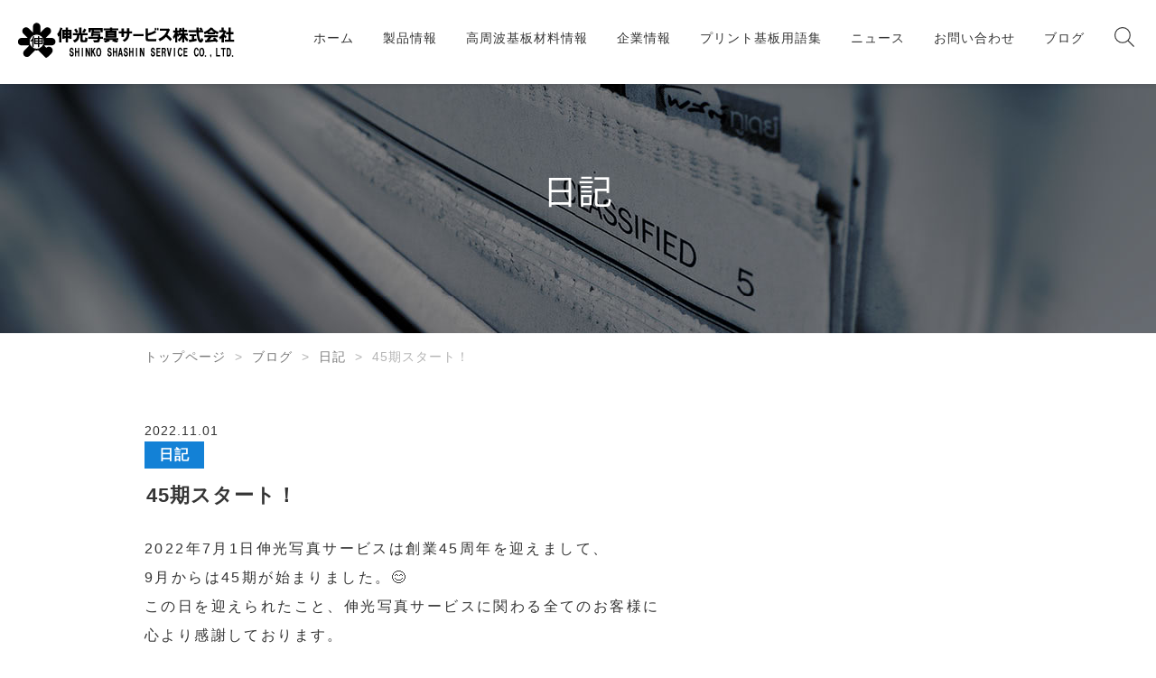

--- FILE ---
content_type: text/html; charset=UTF-8
request_url: https://shinko-ps.co.jp/archives/45%E6%9C%9F%E3%82%B9%E3%82%BF%E3%83%BC%E3%83%88%EF%BC%81/
body_size: 10729
content:
<!DOCTYPE html>
<html lang="ja">

<head>
  <!-- Google tag (gtag.js) -->
  <script async src="https://www.googletagmanager.com/gtag/js?id=G-XDW7996EPW"></script>
  <script>
    window.dataLayer = window.dataLayer || [];

    function gtag() {
      dataLayer.push(arguments);
    }
    gtag('js', new Date());

    gtag('config', 'G-XDW7996EPW');
  </script>
  <meta charset="utf-8" />
  <meta name="viewport" content="width=device-width,initial-scale=1" />
  <meta name="keywords" content="共通キーワード" />
  <meta name="description" content="" />
  
  <link rel="shortcut icon" href="https://shinko-ps.co.jp/wp/wp-content/themes/shinko-ps/assets/images/common/favicon.ico" />
  <link href="https://fonts.googleapis.com/earlyaccess/notosansjapanese.css" rel="stylesheet" />
  <link href="https://fonts.googleapis.com/css?family=Vollkorn:400i" rel="stylesheet" />
  <meta name='robots' content='index, follow, max-image-preview:large, max-snippet:-1, max-video-preview:-1' />

	<!-- This site is optimized with the Yoast SEO plugin v24.1 - https://yoast.com/wordpress/plugins/seo/ -->
	<title>45期スタート！ | 伸光写真サービス株式会社</title>
	<link rel="canonical" href="https://shinko-ps.co.jp/archives/45期スタート！/" />
	<meta property="og:locale" content="ja_JP" />
	<meta property="og:type" content="article" />
	<meta property="og:title" content="45期スタート！ | 伸光写真サービス株式会社" />
	<meta property="og:description" content="2022年7月1日伸光写真サービスは創業45周年を迎えまして、9月からは45期が始まりました。😊この日を迎えられたこと、伸光写真サービスに関わる全てのお客様に心..." />
	<meta property="og:url" content="https://shinko-ps.co.jp/archives/45期スタート！/" />
	<meta property="og:site_name" content="伸光写真サービス株式会社" />
	<meta property="article:published_time" content="2022-11-01T09:12:00+00:00" />
	<meta property="article:modified_time" content="2023-04-19T04:50:33+00:00" />
	<meta property="og:image" content="https://shinko-ps.co.jp/wp/wp-content/uploads/ogp_img.png" />
	<meta property="og:image:width" content="1200" />
	<meta property="og:image:height" content="630" />
	<meta property="og:image:type" content="image/png" />
	<meta name="author" content="kasamatsu" />
	<meta name="twitter:card" content="summary_large_image" />
	<meta name="twitter:label1" content="執筆者" />
	<meta name="twitter:data1" content="kasamatsu" />
	<script type="application/ld+json" class="yoast-schema-graph">{"@context":"https://schema.org","@graph":[{"@type":"Article","@id":"https://shinko-ps.co.jp/archives/45%e6%9c%9f%e3%82%b9%e3%82%bf%e3%83%bc%e3%83%88%ef%bc%81/#article","isPartOf":{"@id":"https://shinko-ps.co.jp/archives/45%e6%9c%9f%e3%82%b9%e3%82%bf%e3%83%bc%e3%83%88%ef%bc%81/"},"author":{"name":"kasamatsu","@id":"https://shinko-ps.co.jp/#/schema/person/81a3e6ffe9436813ef66c1f3f34997aa"},"headline":"45期スタート！","datePublished":"2022-11-01T09:12:00+00:00","dateModified":"2023-04-19T04:50:33+00:00","mainEntityOfPage":{"@id":"https://shinko-ps.co.jp/archives/45%e6%9c%9f%e3%82%b9%e3%82%bf%e3%83%bc%e3%83%88%ef%bc%81/"},"wordCount":0,"commentCount":0,"publisher":{"@id":"https://shinko-ps.co.jp/#organization"},"articleSection":["日記"],"inLanguage":"ja","potentialAction":[{"@type":"CommentAction","name":"Comment","target":["https://shinko-ps.co.jp/archives/45%e6%9c%9f%e3%82%b9%e3%82%bf%e3%83%bc%e3%83%88%ef%bc%81/#respond"]}]},{"@type":"WebPage","@id":"https://shinko-ps.co.jp/archives/45%e6%9c%9f%e3%82%b9%e3%82%bf%e3%83%bc%e3%83%88%ef%bc%81/","url":"https://shinko-ps.co.jp/archives/45%e6%9c%9f%e3%82%b9%e3%82%bf%e3%83%bc%e3%83%88%ef%bc%81/","name":"45期スタート！ | 伸光写真サービス株式会社","isPartOf":{"@id":"https://shinko-ps.co.jp/#website"},"datePublished":"2022-11-01T09:12:00+00:00","dateModified":"2023-04-19T04:50:33+00:00","breadcrumb":{"@id":"https://shinko-ps.co.jp/archives/45%e6%9c%9f%e3%82%b9%e3%82%bf%e3%83%bc%e3%83%88%ef%bc%81/#breadcrumb"},"inLanguage":"ja","potentialAction":[{"@type":"ReadAction","target":["https://shinko-ps.co.jp/archives/45%e6%9c%9f%e3%82%b9%e3%82%bf%e3%83%bc%e3%83%88%ef%bc%81/"]}]},{"@type":"BreadcrumbList","@id":"https://shinko-ps.co.jp/archives/45%e6%9c%9f%e3%82%b9%e3%82%bf%e3%83%bc%e3%83%88%ef%bc%81/#breadcrumb","itemListElement":[{"@type":"ListItem","position":1,"name":"ホーム","item":"https://shinko-ps.co.jp/"},{"@type":"ListItem","position":2,"name":"45期スタート！"}]},{"@type":"WebSite","@id":"https://shinko-ps.co.jp/#website","url":"https://shinko-ps.co.jp/","name":"伸光写真サービス株式会社","description":"","publisher":{"@id":"https://shinko-ps.co.jp/#organization"},"potentialAction":[{"@type":"SearchAction","target":{"@type":"EntryPoint","urlTemplate":"https://shinko-ps.co.jp/?s={search_term_string}"},"query-input":{"@type":"PropertyValueSpecification","valueRequired":true,"valueName":"search_term_string"}}],"inLanguage":"ja"},{"@type":"Organization","@id":"https://shinko-ps.co.jp/#organization","name":"伸光写真サービス株式会社","url":"https://shinko-ps.co.jp/","logo":{"@type":"ImageObject","inLanguage":"ja","@id":"https://shinko-ps.co.jp/#/schema/logo/image/","url":"https://shinko-ps.co.jp/wp/wp-content/uploads/logo-fixed.png","contentUrl":"https://shinko-ps.co.jp/wp/wp-content/uploads/logo-fixed.png","width":600,"height":108,"caption":"伸光写真サービス株式会社"},"image":{"@id":"https://shinko-ps.co.jp/#/schema/logo/image/"}},{"@type":"Person","@id":"https://shinko-ps.co.jp/#/schema/person/81a3e6ffe9436813ef66c1f3f34997aa","name":"kasamatsu","image":{"@type":"ImageObject","inLanguage":"ja","@id":"https://shinko-ps.co.jp/#/schema/person/image/","url":"https://secure.gravatar.com/avatar/de9d830cd1b80ae7922e8974cfe8f9166e54e8f6016a044a823f9958e2cdb2f3?s=96&d=mm&r=g","contentUrl":"https://secure.gravatar.com/avatar/de9d830cd1b80ae7922e8974cfe8f9166e54e8f6016a044a823f9958e2cdb2f3?s=96&d=mm&r=g","caption":"kasamatsu"},"url":"https://shinko-ps.co.jp/archives/author/kasamatsu/"}]}</script>
	<!-- / Yoast SEO plugin. -->


<link rel="alternate" type="application/rss+xml" title="伸光写真サービス株式会社 &raquo; 45期スタート！ のコメントのフィード" href="https://shinko-ps.co.jp/archives/45%e6%9c%9f%e3%82%b9%e3%82%bf%e3%83%bc%e3%83%88%ef%bc%81/feed/" />
<link rel="alternate" title="oEmbed (JSON)" type="application/json+oembed" href="https://shinko-ps.co.jp/wp-json/oembed/1.0/embed?url=https%3A%2F%2Fshinko-ps.co.jp%2Farchives%2F45%25e6%259c%259f%25e3%2582%25b9%25e3%2582%25bf%25e3%2583%25bc%25e3%2583%2588%25ef%25bc%2581%2F" />
<link rel="alternate" title="oEmbed (XML)" type="text/xml+oembed" href="https://shinko-ps.co.jp/wp-json/oembed/1.0/embed?url=https%3A%2F%2Fshinko-ps.co.jp%2Farchives%2F45%25e6%259c%259f%25e3%2582%25b9%25e3%2582%25bf%25e3%2583%25bc%25e3%2583%2588%25ef%25bc%2581%2F&#038;format=xml" />
<style id='wp-img-auto-sizes-contain-inline-css' type='text/css'>
img:is([sizes=auto i],[sizes^="auto," i]){contain-intrinsic-size:3000px 1500px}
/*# sourceURL=wp-img-auto-sizes-contain-inline-css */
</style>
<style id='wp-emoji-styles-inline-css' type='text/css'>

	img.wp-smiley, img.emoji {
		display: inline !important;
		border: none !important;
		box-shadow: none !important;
		height: 1em !important;
		width: 1em !important;
		margin: 0 0.07em !important;
		vertical-align: -0.1em !important;
		background: none !important;
		padding: 0 !important;
	}
/*# sourceURL=wp-emoji-styles-inline-css */
</style>
<style id='wp-block-library-inline-css' type='text/css'>
:root{--wp-block-synced-color:#7a00df;--wp-block-synced-color--rgb:122,0,223;--wp-bound-block-color:var(--wp-block-synced-color);--wp-editor-canvas-background:#ddd;--wp-admin-theme-color:#007cba;--wp-admin-theme-color--rgb:0,124,186;--wp-admin-theme-color-darker-10:#006ba1;--wp-admin-theme-color-darker-10--rgb:0,107,160.5;--wp-admin-theme-color-darker-20:#005a87;--wp-admin-theme-color-darker-20--rgb:0,90,135;--wp-admin-border-width-focus:2px}@media (min-resolution:192dpi){:root{--wp-admin-border-width-focus:1.5px}}.wp-element-button{cursor:pointer}:root .has-very-light-gray-background-color{background-color:#eee}:root .has-very-dark-gray-background-color{background-color:#313131}:root .has-very-light-gray-color{color:#eee}:root .has-very-dark-gray-color{color:#313131}:root .has-vivid-green-cyan-to-vivid-cyan-blue-gradient-background{background:linear-gradient(135deg,#00d084,#0693e3)}:root .has-purple-crush-gradient-background{background:linear-gradient(135deg,#34e2e4,#4721fb 50%,#ab1dfe)}:root .has-hazy-dawn-gradient-background{background:linear-gradient(135deg,#faaca8,#dad0ec)}:root .has-subdued-olive-gradient-background{background:linear-gradient(135deg,#fafae1,#67a671)}:root .has-atomic-cream-gradient-background{background:linear-gradient(135deg,#fdd79a,#004a59)}:root .has-nightshade-gradient-background{background:linear-gradient(135deg,#330968,#31cdcf)}:root .has-midnight-gradient-background{background:linear-gradient(135deg,#020381,#2874fc)}:root{--wp--preset--font-size--normal:16px;--wp--preset--font-size--huge:42px}.has-regular-font-size{font-size:1em}.has-larger-font-size{font-size:2.625em}.has-normal-font-size{font-size:var(--wp--preset--font-size--normal)}.has-huge-font-size{font-size:var(--wp--preset--font-size--huge)}.has-text-align-center{text-align:center}.has-text-align-left{text-align:left}.has-text-align-right{text-align:right}.has-fit-text{white-space:nowrap!important}#end-resizable-editor-section{display:none}.aligncenter{clear:both}.items-justified-left{justify-content:flex-start}.items-justified-center{justify-content:center}.items-justified-right{justify-content:flex-end}.items-justified-space-between{justify-content:space-between}.screen-reader-text{border:0;clip-path:inset(50%);height:1px;margin:-1px;overflow:hidden;padding:0;position:absolute;width:1px;word-wrap:normal!important}.screen-reader-text:focus{background-color:#ddd;clip-path:none;color:#444;display:block;font-size:1em;height:auto;left:5px;line-height:normal;padding:15px 23px 14px;text-decoration:none;top:5px;width:auto;z-index:100000}html :where(.has-border-color){border-style:solid}html :where([style*=border-top-color]){border-top-style:solid}html :where([style*=border-right-color]){border-right-style:solid}html :where([style*=border-bottom-color]){border-bottom-style:solid}html :where([style*=border-left-color]){border-left-style:solid}html :where([style*=border-width]){border-style:solid}html :where([style*=border-top-width]){border-top-style:solid}html :where([style*=border-right-width]){border-right-style:solid}html :where([style*=border-bottom-width]){border-bottom-style:solid}html :where([style*=border-left-width]){border-left-style:solid}html :where(img[class*=wp-image-]){height:auto;max-width:100%}:where(figure){margin:0 0 1em}html :where(.is-position-sticky){--wp-admin--admin-bar--position-offset:var(--wp-admin--admin-bar--height,0px)}@media screen and (max-width:600px){html :where(.is-position-sticky){--wp-admin--admin-bar--position-offset:0px}}
/*wp_block_styles_on_demand_placeholder:693e820009cb7*/
/*# sourceURL=wp-block-library-inline-css */
</style>
<style id='classic-theme-styles-inline-css' type='text/css'>
/*! This file is auto-generated */
.wp-block-button__link{color:#fff;background-color:#32373c;border-radius:9999px;box-shadow:none;text-decoration:none;padding:calc(.667em + 2px) calc(1.333em + 2px);font-size:1.125em}.wp-block-file__button{background:#32373c;color:#fff;text-decoration:none}
/*# sourceURL=/wp-includes/css/classic-themes.min.css */
</style>
<link rel='stylesheet' id='contact-form-7-css' href='https://shinko-ps.co.jp/wp/wp-content/plugins/contact-form-7/includes/css/styles.css?ver=6.0.6' type='text/css' media='all' />
<link rel='stylesheet' id='my_styles-css' href='https://shinko-ps.co.jp/wp/wp-content/themes/shinko-ps/assets/css/styles.css?ver=6.9' type='text/css' media='all' />
<link rel='stylesheet' id='yarpp-thumbnails-css' href='https://shinko-ps.co.jp/wp/wp-content/plugins/yet-another-related-posts-plugin/style/styles_thumbnails.css?ver=5.30.11' type='text/css' media='all' />
<style id='yarpp-thumbnails-inline-css' type='text/css'>
.yarpp-thumbnails-horizontal .yarpp-thumbnail {width: 160px;height: 200px;margin: 5px;margin-left: 0px;}.yarpp-thumbnail > img, .yarpp-thumbnail-default {width: 150px;height: 150px;margin: 5px;}.yarpp-thumbnails-horizontal .yarpp-thumbnail-title {margin: 7px;margin-top: 0px;width: 150px;}.yarpp-thumbnail-default > img {min-height: 150px;min-width: 150px;}
.yarpp-thumbnails-horizontal .yarpp-thumbnail {width: 160px;height: 200px;margin: 5px;margin-left: 0px;}.yarpp-thumbnail > img, .yarpp-thumbnail-default {width: 150px;height: 150px;margin: 5px;}.yarpp-thumbnails-horizontal .yarpp-thumbnail-title {margin: 7px;margin-top: 0px;width: 150px;}.yarpp-thumbnail-default > img {min-height: 150px;min-width: 150px;}
/*# sourceURL=yarpp-thumbnails-inline-css */
</style>
<link rel='stylesheet' id='wp-block-paragraph-css' href='https://shinko-ps.co.jp/wp/wp-includes/blocks/paragraph/style.min.css?ver=6.9' type='text/css' media='all' />
<link rel='stylesheet' id='yarppRelatedCss-css' href='https://shinko-ps.co.jp/wp/wp-content/plugins/yet-another-related-posts-plugin/style/related.css?ver=5.30.11' type='text/css' media='all' />
<script type="text/javascript" src="https://shinko-ps.co.jp/wp/wp-includes/js/jquery/jquery.min.js?ver=3.7.1" id="jquery-core-js"></script>
<script type="text/javascript" src="https://shinko-ps.co.jp/wp/wp-includes/js/jquery/jquery-migrate.min.js?ver=3.4.1" id="jquery-migrate-js"></script>
<script type="text/javascript" src="https://shinko-ps.co.jp/wp/wp-content/themes/shinko-ps/assets/js/bundle.js?ver=6.9" id="bundle_js-js"></script>
<link rel="https://api.w.org/" href="https://shinko-ps.co.jp/wp-json/" /><link rel="alternate" title="JSON" type="application/json" href="https://shinko-ps.co.jp/wp-json/wp/v2/posts/1018" /><link rel="EditURI" type="application/rsd+xml" title="RSD" href="https://shinko-ps.co.jp/wp/xmlrpc.php?rsd" />
<meta name="generator" content="WordPress 6.9" />
<link rel='shortlink' href='https://shinko-ps.co.jp/?p=1018' />
<link rel="icon" href="https://shinko-ps.co.jp/wp/wp-content/uploads/2022/09/cropped-site-icon-32x32.png" sizes="32x32" />
<link rel="icon" href="https://shinko-ps.co.jp/wp/wp-content/uploads/2022/09/cropped-site-icon-192x192.png" sizes="192x192" />
<link rel="apple-touch-icon" href="https://shinko-ps.co.jp/wp/wp-content/uploads/2022/09/cropped-site-icon-180x180.png" />
<meta name="msapplication-TileImage" content="https://shinko-ps.co.jp/wp/wp-content/uploads/2022/09/cropped-site-icon-270x270.png" />
		<style type="text/css" id="wp-custom-css">
			.wp-block-table td {
  border: 0px solid;
}

/* コンタクトフォームの送信ボタン表示用コード */
.wpcf7-submit {
font-size: 17px;
padding: 3px 25px;
background: #e9e9e9;
color: #363B3F;
border-radius: 4px;
-webkit-border-radius: 4px;
-moz-border-radius: 4px;
border-top: none;
border-right: none;
border-left: none;
border-bottom: solid 4px #dcdcdc;
}

.wpcf7-submit:hover {
background-color: #dcdcdc;
color: #dc143c;
}		</style>
		</head>

<body class="wp-singular post-template-default single single-post postid-1018 single-format-standard wp-theme-shinko-ps">
  <div class="container">
    <header id="header">
      <div class="header-inner">
        <div class="logo">
          <a class="logo-header" href="/">
            <img src="https://shinko-ps.co.jp/wp/wp-content/themes/shinko-ps/assets/images/common/logo-main.svg" class="main-logo" alt="SHINKO SHASHIN SERVICE CO.,LTD." />
            <img src="https://shinko-ps.co.jp/wp/wp-content/themes/shinko-ps/assets/images/common/logo-fixed.svg" class="fixed-logo" alt="SHINKO SHASHIN SERVICE CO.,LTD." />
          </a>
        </div>
        <button class="toggle-menu js-toggoleNav">
          <span class="toggle-line">メニュー</span>
        </button>
        <div class="header-nav">
          <nav class="global-nav">
            <ul id="menu-global" class="menu"><li id="menu-item-722" class="menu-item menu-item-type-post_type menu-item-object-page menu-item-home menu-item-722"><a href="https://shinko-ps.co.jp/">ホーム</a></li>
<li id="menu-item-716" class="menu-item menu-item-type-post_type menu-item-object-page menu-item-has-children menu-item-716"><a href="https://shinko-ps.co.jp/product/">製品情報</a>
<ul class="sub-menu">
	<li id="menu-item-1133" class="menu-item menu-item-type-post_type menu-item-object-page menu-item-1133"><a href="https://shinko-ps.co.jp/product/high-frequency-printed-wiring-board/">高周波用基板</a></li>
	<li id="menu-item-1134" class="menu-item menu-item-type-post_type menu-item-object-page menu-item-1134"><a href="https://shinko-ps.co.jp/product/edge-through-hole-substrate/">端面スルホール基板</a></li>
	<li id="menu-item-1135" class="menu-item menu-item-type-post_type menu-item-object-page menu-item-1135"><a href="https://shinko-ps.co.jp/product/heat-dissipation-board/">放熱基板</a></li>
	<li id="menu-item-1136" class="menu-item menu-item-type-post_type menu-item-object-page menu-item-1136"><a href="https://shinko-ps.co.jp/product/thick-copper-multilayer-board/">厚銅基板・大電流基板</a></li>
	<li id="menu-item-1137" class="menu-item menu-item-type-post_type menu-item-object-page menu-item-1137"><a href="https://shinko-ps.co.jp/product/rigid-flexible-substrate/">リジッドフレキ基板</a></li>
	<li id="menu-item-1138" class="menu-item menu-item-type-post_type menu-item-object-page menu-item-1138"><a href="https://shinko-ps.co.jp/product/flexible-substrate/">フレキシブル基板</a></li>
	<li id="menu-item-1139" class="menu-item menu-item-type-post_type menu-item-object-page menu-item-1139"><a href="https://shinko-ps.co.jp/product/board-with-bumps/">バンプ付き基板</a></li>
	<li id="menu-item-1140" class="menu-item menu-item-type-post_type menu-item-object-page menu-item-1140"><a href="https://shinko-ps.co.jp/product/substrate-with-metal/">金属付き基板</a></li>
	<li id="menu-item-1141" class="menu-item menu-item-type-post_type menu-item-object-page menu-item-1141"><a href="https://shinko-ps.co.jp/product/ceramic-substrate/">セラミック基板</a></li>
	<li id="menu-item-3932" class="menu-item menu-item-type-post_type menu-item-object-page menu-item-3932"><a href="https://shinko-ps.co.jp/product/cavity-substrate/">キャビティ基板</a></li>
	<li id="menu-item-3930" class="menu-item menu-item-type-post_type menu-item-object-page menu-item-3930"><a href="https://shinko-ps.co.jp/product/glass/">ガラス基板</a></li>
	<li id="menu-item-3931" class="menu-item menu-item-type-post_type menu-item-object-page menu-item-3931"><a href="https://shinko-ps.co.jp/product/glass-substrate/">ビルドアップ基板</a></li>
	<li id="menu-item-1142" class="menu-item menu-item-type-post_type menu-item-object-page menu-item-1142"><a href="https://shinko-ps.co.jp/product/metal-etching/">エッチング加工製品</a></li>
	<li id="menu-item-1143" class="menu-item menu-item-type-post_type menu-item-object-page menu-item-1143"><a href="https://shinko-ps.co.jp/product/industrial-precision-photo/">フォトマスク</a></li>
</ul>
</li>
<li id="menu-item-1009" class="menu-item menu-item-type-post_type menu-item-object-page menu-item-has-children menu-item-1009"><a href="https://shinko-ps.co.jp/substrate-material-information/">高周波基板材料情報</a>
<ul class="sub-menu">
	<li id="menu-item-1152" class="menu-item menu-item-type-custom menu-item-object-custom menu-item-1152"><a href="https://shinko-ps.co.jp/substrate-material-information/#rogers">ロジャース (Rogers)</a></li>
	<li id="menu-item-1153" class="menu-item menu-item-type-custom menu-item-object-custom menu-item-1153"><a href="https://shinko-ps.co.jp/substrate-material-information/#chukoukaseikougyou">中興化成工業</a></li>
	<li id="menu-item-1154" class="menu-item menu-item-type-custom menu-item-object-custom menu-item-1154"><a href="https://shinko-ps.co.jp/substrate-material-information/#panasonic">パナソニック （Panasonic）</a></li>
	<li id="menu-item-1155" class="menu-item menu-item-type-custom menu-item-object-custom menu-item-1155"><a href="https://shinko-ps.co.jp/substrate-material-information/#nihonpira-kougyou">日本ピラー工業</a></li>
	<li id="menu-item-1156" class="menu-item menu-item-type-custom menu-item-object-custom menu-item-1156"><a href="https://shinko-ps.co.jp/substrate-material-information/#other">その他</a></li>
</ul>
</li>
<li id="menu-item-715" class="menu-item menu-item-type-post_type menu-item-object-page menu-item-has-children menu-item-715"><a href="https://shinko-ps.co.jp/company/">企業情報</a>
<ul class="sub-menu">
	<li id="menu-item-1144" class="menu-item menu-item-type-post_type menu-item-object-page menu-item-1144"><a href="https://shinko-ps.co.jp/company/business-summary/">事業概要</a></li>
	<li id="menu-item-1145" class="menu-item menu-item-type-post_type menu-item-object-page menu-item-1145"><a href="https://shinko-ps.co.jp/company/profile/">会社概要</a></li>
	<li id="menu-item-1146" class="menu-item menu-item-type-post_type menu-item-object-page menu-item-1146"><a href="https://shinko-ps.co.jp/company/business-policy/">各種方針</a></li>
	<li id="menu-item-1147" class="menu-item menu-item-type-post_type menu-item-object-page menu-item-1147"><a href="https://shinko-ps.co.jp/company/history/">沿革</a></li>
	<li id="menu-item-1148" class="menu-item menu-item-type-post_type menu-item-object-page menu-item-1148"><a href="https://shinko-ps.co.jp/company/access/">アクセス</a></li>
	<li id="menu-item-1149" class="menu-item menu-item-type-post_type menu-item-object-page menu-item-1149"><a href="https://shinko-ps.co.jp/company/about-sdgs/">SDGsについて</a></li>
</ul>
</li>
<li id="menu-item-1171" class="menu-item menu-item-type-post_type menu-item-object-post menu-item-1171"><a href="https://shinko-ps.co.jp/archives/%e7%a9%b4%e5%9f%8b%e3%82%81%e6%b3%95hole-plugging-process/">プリント基板用語集</a></li>
<li id="menu-item-723" class="menu-item menu-item-type-taxonomy menu-item-object-category menu-item-723"><a href="https://shinko-ps.co.jp/archives/category/news/">ニュース</a></li>
<li id="menu-item-718" class="menu-item menu-item-type-post_type menu-item-object-page menu-item-718"><a href="https://shinko-ps.co.jp/contact/">お問い合わせ</a></li>
<li id="menu-item-1011" class="menu-item menu-item-type-taxonomy menu-item-object-category current-post-ancestor menu-item-1011"><a href="https://shinko-ps.co.jp/archives/category/blog/">ブログ</a></li>
</ul>          </nav>
          <form class="search-form" role="search" method="get" action="https://shinko-ps.co.jp">
            <div class="search-box">
              <input type="text" class="search-input" name="s" placeholder="キーワードを入力してください" />
              <button type="submit" class="button-submit"></button>
            </div>
            <div class="search-buttons">
              <button type="button" class="close-icon js-searchIcon"></button>
              <button type="button" class="search-icon js-searchIcon"></button>
            </div>
          </form>
        </div>
      </div>
    </header>
          <div class="wrap">
        <div id="primary" class="content-area">
          <main>
            <div class="page-contents">
              <div class="page-head">
                <img src="https://shinko-ps.co.jp/wp/wp-content/themes/shinko-ps/assets/images/bg-page-news.jpg" />                <div class="wrapper">
                  <span class="page-title-en"></span>
                  <h2 class="page-title">日記</h2>
                </div>
              </div>
              <div class="page-container">
                <ul class="bread_crumb">
	<li class="level-1 top"><a href="https://shinko-ps.co.jp/">トップページ</a></li>
	<li class="level-2 sub"><a href="https://shinko-ps.co.jp/archives/category/blog/">ブログ</a></li>
	<li class="level-3 sub"><a href="https://shinko-ps.co.jp/archives/category/blog/%e6%97%a5%e8%a8%98/">日記</a></li>
	<li class="level-4 sub tail current">45期スタート！</li>
</ul>
              <div class="page-inner full-width">
  <div class="page-main" id="pg-newsDetail">
    <div class="main-container">
      <div class="main-wrapper">
        <div class="news">
  <time class="time">2022.11.01</time>
  <ul class="category">
        <li><a href="https://shinko-ps.co.jp/archives/category/blog/%e6%97%a5%e8%a8%98/">日記</a></li>  </ul>
  <p class='title'>45期スタート！</p>
  <div class="news-body">
<p>2022年7月1日伸光写真サービスは創業45周年を迎えまして、<br>9月からは45期が始まりました。😊<br>この日を迎えられたこと、伸光写真サービスに関わる全てのお客様に<br>心より感謝しております。</p>



<p>創業当時は工業用精密写真のみ製造販売しておりましたが、現在は<br>プリント基板製造が主な事業内容として、プリント基板、工業用精密写真<br>メタルエッチングの3本柱で事業活動を展開しております。<br>45年間お客様第一主義を経営方針に掲げており、品質の改善や技術の革新<br>に努めてまいりました。<br>また全従業員の幸福を追求する事を経営理念として、働きやすい職場づくり、<br>健康経営にも力を入れております。コロナで世の中が一変しており、予想も<br>しなかった事態になっておりますが、こんな時期だからこそ伸光写真サービス<br>では従業員の幸福を第一に考えております。<br>経営はそれぞれの会社の経営資源の違いがあり、一概にどの方法が正解とは<br>言い切れないと思います。<br>自分の会社の強みを明確にして、それを生かすことで他社との差別化を図ること<br>もとても大事ですね。<br>コロナはまだまだ油断出来ない状況が続いており、経済活動も様々な困難に<br>立ち向かわないといけないと思いますが、信念を貫いて努力する姿勢を崩さず<br>お客様により良い製品をお届けできるように伸光写真サービスはこれからも<br>チャレンジし続けます。</p>
<div class='yarpp yarpp-related yarpp-related-website yarpp-template-thumbnails'>
<!-- YARPP Thumbnails -->
<h3>関連記事:</h3>
<div class="yarpp-thumbnails-horizontal">
<a class='yarpp-thumbnail' rel='norewrite' href='https://shinko-ps.co.jp/archives/51363571/' title='45期スタート！'>
<span class="yarpp-thumbnail-default"><img src="https://shinko-ps.co.jp/wp/wp-content/plugins/yet-another-related-posts-plugin/images/default.png" alt="Default Thumbnail" data-pin-nopin="true" /></span><span class="yarpp-thumbnail-title">45期スタート！</span></a>
<a class='yarpp-thumbnail' rel='norewrite' href='https://shinko-ps.co.jp/archives/50689200/' title='パトロール中'>
<span class="yarpp-thumbnail-default"><img src="https://shinko-ps.co.jp/wp/wp-content/plugins/yet-another-related-posts-plugin/images/default.png" alt="Default Thumbnail" data-pin-nopin="true" /></span><span class="yarpp-thumbnail-title">パトロール中</span></a>
<a class='yarpp-thumbnail' rel='norewrite' href='https://shinko-ps.co.jp/archives/50825491/' title='春近し'>
<span class="yarpp-thumbnail-default"><img src="https://shinko-ps.co.jp/wp/wp-content/plugins/yet-another-related-posts-plugin/images/default.png" alt="Default Thumbnail" data-pin-nopin="true" /></span><span class="yarpp-thumbnail-title">春近し</span></a>
<a class='yarpp-thumbnail' rel='norewrite' href='https://shinko-ps.co.jp/archives/51137613/' title='3.11東日本大震災'>
<span class="yarpp-thumbnail-default"><img src="https://shinko-ps.co.jp/wp/wp-content/plugins/yet-another-related-posts-plugin/images/default.png" alt="Default Thumbnail" data-pin-nopin="true" /></span><span class="yarpp-thumbnail-title">3.11東日本大震災</span></a>
</div>
</div>
</div>
</div>
<div class="more-news">
      <div class="prev">
      <a class="another-link" href="https://shinko-ps.co.jp/archives/51363700/">NEXT</a>
    </div>
      <div class="next">
      <a class="another-link" href="https://shinko-ps.co.jp/archives/%e4%bc%b8%e5%85%89%e5%86%99%e7%9c%9f%e3%82%b5%e3%83%bc%e3%83%93%e3%82%b9%e3%81%ae%e6%a8%aa%e9%a1%94/">PREV</a>
    </div>
  </div>
      </div>
    </div>
  </div>
</div>
            </div>
          </div>
        </main>
      </div>
    </div>
    <footer class="footer" id="footer">
      <div class="footerContents">
        <div class="footerContents-contact">
          <div class="enterprise-logo">
            <img src="https://shinko-ps.co.jp/wp/wp-content/themes/shinko-ps/assets/images/svg/logo-footer.svg" alt="SHINKO SHASHIN SERVICE CO.,LTD." />
          </div>
          <div class="enterprise-detail">
            <p class="name">伸光写真サービス株式会社</p>
            <p class="address">
              神奈川県横浜市都筑区池辺町4363-18<br />
              電話 045-933-8311
            </p>
          </div>
        </div>
        <div class="footerContents-sitemap">
          <nav class="footer-nav">
<ul id="menu-footernav" class="menu"><li id="menu-item-507" class="menu-item menu-item-type-post_type menu-item-object-page menu-item-507"><a href="https://shinko-ps.co.jp/company/">企業情報</a></li>
<li id="menu-item-508" class="menu-item menu-item-type-post_type menu-item-object-page menu-item-508"><a href="https://shinko-ps.co.jp/company/profile/">会社概要</a></li>
<li id="menu-item-509" class="menu-item menu-item-type-post_type menu-item-object-page menu-item-509"><a href="https://shinko-ps.co.jp/company/history/">沿革</a></li>
<li id="menu-item-511" class="menu-item menu-item-type-post_type menu-item-object-page menu-item-511"><a href="https://shinko-ps.co.jp/product/">製品情報</a></li>
<li id="menu-item-1070" class="menu-item menu-item-type-post_type menu-item-object-page menu-item-1070"><a href="https://shinko-ps.co.jp/substrate-material-information/">高周波基板材料情報</a></li>
<li id="menu-item-1172" class="menu-item menu-item-type-post_type menu-item-object-post menu-item-1172"><a href="https://shinko-ps.co.jp/archives/%e7%a9%b4%e5%9f%8b%e3%82%81%e6%b3%95hole-plugging-process/">プリント基板用語集</a></li>
<li id="menu-item-514" class="menu-item menu-item-type-taxonomy menu-item-object-category menu-item-514"><a href="https://shinko-ps.co.jp/archives/category/news/">ニュース</a></li>
<li id="menu-item-513" class="menu-item menu-item-type-post_type menu-item-object-page menu-item-513"><a href="https://shinko-ps.co.jp/contact/">お問い合わせ</a></li>
<li id="menu-item-510" class="menu-item menu-item-type-post_type menu-item-object-page menu-item-510"><a href="https://shinko-ps.co.jp/company/access/">アクセス</a></li>
</ul>          </nav>
        </div>
      </div>
      <p class="copyright">
        <small class="copyright-text">&#169; 2022 SHINKO SHASHIN SERVICE CO.,LTD.</small>
      </p>
    </footer>
  </div><!-- /.container -->
<script type="speculationrules">
{"prefetch":[{"source":"document","where":{"and":[{"href_matches":"/*"},{"not":{"href_matches":["/wp/wp-*.php","/wp/wp-admin/*","/wp/wp-content/uploads/*","/wp/wp-content/*","/wp/wp-content/plugins/*","/wp/wp-content/themes/shinko-ps/*","/*\\?(.+)"]}},{"not":{"selector_matches":"a[rel~=\"nofollow\"]"}},{"not":{"selector_matches":".no-prefetch, .no-prefetch a"}}]},"eagerness":"conservative"}]}
</script>
<script type="text/javascript" src="https://shinko-ps.co.jp/wp/wp-includes/js/dist/hooks.min.js?ver=dd5603f07f9220ed27f1" id="wp-hooks-js"></script>
<script type="text/javascript" src="https://shinko-ps.co.jp/wp/wp-includes/js/dist/i18n.min.js?ver=c26c3dc7bed366793375" id="wp-i18n-js"></script>
<script type="text/javascript" id="wp-i18n-js-after">
/* <![CDATA[ */
wp.i18n.setLocaleData( { 'text direction\u0004ltr': [ 'ltr' ] } );
//# sourceURL=wp-i18n-js-after
/* ]]> */
</script>
<script type="text/javascript" src="https://shinko-ps.co.jp/wp/wp-content/plugins/contact-form-7/includes/swv/js/index.js?ver=6.0.6" id="swv-js"></script>
<script type="text/javascript" id="contact-form-7-js-translations">
/* <![CDATA[ */
( function( domain, translations ) {
	var localeData = translations.locale_data[ domain ] || translations.locale_data.messages;
	localeData[""].domain = domain;
	wp.i18n.setLocaleData( localeData, domain );
} )( "contact-form-7", {"translation-revision-date":"2025-04-11 06:42:50+0000","generator":"GlotPress\/4.0.1","domain":"messages","locale_data":{"messages":{"":{"domain":"messages","plural-forms":"nplurals=1; plural=0;","lang":"ja_JP"},"This contact form is placed in the wrong place.":["\u3053\u306e\u30b3\u30f3\u30bf\u30af\u30c8\u30d5\u30a9\u30fc\u30e0\u306f\u9593\u9055\u3063\u305f\u4f4d\u7f6e\u306b\u7f6e\u304b\u308c\u3066\u3044\u307e\u3059\u3002"],"Error:":["\u30a8\u30e9\u30fc:"]}},"comment":{"reference":"includes\/js\/index.js"}} );
//# sourceURL=contact-form-7-js-translations
/* ]]> */
</script>
<script type="text/javascript" id="contact-form-7-js-before">
/* <![CDATA[ */
var wpcf7 = {
    "api": {
        "root": "https:\/\/shinko-ps.co.jp\/wp-json\/",
        "namespace": "contact-form-7\/v1"
    }
};
//# sourceURL=contact-form-7-js-before
/* ]]> */
</script>
<script type="text/javascript" src="https://shinko-ps.co.jp/wp/wp-content/plugins/contact-form-7/includes/js/index.js?ver=6.0.6" id="contact-form-7-js"></script>
<script id="wp-emoji-settings" type="application/json">
{"baseUrl":"https://s.w.org/images/core/emoji/17.0.2/72x72/","ext":".png","svgUrl":"https://s.w.org/images/core/emoji/17.0.2/svg/","svgExt":".svg","source":{"concatemoji":"https://shinko-ps.co.jp/wp/wp-includes/js/wp-emoji-release.min.js?ver=6.9"}}
</script>
<script type="module">
/* <![CDATA[ */
/*! This file is auto-generated */
const a=JSON.parse(document.getElementById("wp-emoji-settings").textContent),o=(window._wpemojiSettings=a,"wpEmojiSettingsSupports"),s=["flag","emoji"];function i(e){try{var t={supportTests:e,timestamp:(new Date).valueOf()};sessionStorage.setItem(o,JSON.stringify(t))}catch(e){}}function c(e,t,n){e.clearRect(0,0,e.canvas.width,e.canvas.height),e.fillText(t,0,0);t=new Uint32Array(e.getImageData(0,0,e.canvas.width,e.canvas.height).data);e.clearRect(0,0,e.canvas.width,e.canvas.height),e.fillText(n,0,0);const a=new Uint32Array(e.getImageData(0,0,e.canvas.width,e.canvas.height).data);return t.every((e,t)=>e===a[t])}function p(e,t){e.clearRect(0,0,e.canvas.width,e.canvas.height),e.fillText(t,0,0);var n=e.getImageData(16,16,1,1);for(let e=0;e<n.data.length;e++)if(0!==n.data[e])return!1;return!0}function u(e,t,n,a){switch(t){case"flag":return n(e,"\ud83c\udff3\ufe0f\u200d\u26a7\ufe0f","\ud83c\udff3\ufe0f\u200b\u26a7\ufe0f")?!1:!n(e,"\ud83c\udde8\ud83c\uddf6","\ud83c\udde8\u200b\ud83c\uddf6")&&!n(e,"\ud83c\udff4\udb40\udc67\udb40\udc62\udb40\udc65\udb40\udc6e\udb40\udc67\udb40\udc7f","\ud83c\udff4\u200b\udb40\udc67\u200b\udb40\udc62\u200b\udb40\udc65\u200b\udb40\udc6e\u200b\udb40\udc67\u200b\udb40\udc7f");case"emoji":return!a(e,"\ud83e\u1fac8")}return!1}function f(e,t,n,a){let r;const o=(r="undefined"!=typeof WorkerGlobalScope&&self instanceof WorkerGlobalScope?new OffscreenCanvas(300,150):document.createElement("canvas")).getContext("2d",{willReadFrequently:!0}),s=(o.textBaseline="top",o.font="600 32px Arial",{});return e.forEach(e=>{s[e]=t(o,e,n,a)}),s}function r(e){var t=document.createElement("script");t.src=e,t.defer=!0,document.head.appendChild(t)}a.supports={everything:!0,everythingExceptFlag:!0},new Promise(t=>{let n=function(){try{var e=JSON.parse(sessionStorage.getItem(o));if("object"==typeof e&&"number"==typeof e.timestamp&&(new Date).valueOf()<e.timestamp+604800&&"object"==typeof e.supportTests)return e.supportTests}catch(e){}return null}();if(!n){if("undefined"!=typeof Worker&&"undefined"!=typeof OffscreenCanvas&&"undefined"!=typeof URL&&URL.createObjectURL&&"undefined"!=typeof Blob)try{var e="postMessage("+f.toString()+"("+[JSON.stringify(s),u.toString(),c.toString(),p.toString()].join(",")+"));",a=new Blob([e],{type:"text/javascript"});const r=new Worker(URL.createObjectURL(a),{name:"wpTestEmojiSupports"});return void(r.onmessage=e=>{i(n=e.data),r.terminate(),t(n)})}catch(e){}i(n=f(s,u,c,p))}t(n)}).then(e=>{for(const n in e)a.supports[n]=e[n],a.supports.everything=a.supports.everything&&a.supports[n],"flag"!==n&&(a.supports.everythingExceptFlag=a.supports.everythingExceptFlag&&a.supports[n]);var t;a.supports.everythingExceptFlag=a.supports.everythingExceptFlag&&!a.supports.flag,a.supports.everything||((t=a.source||{}).concatemoji?r(t.concatemoji):t.wpemoji&&t.twemoji&&(r(t.twemoji),r(t.wpemoji)))});
//# sourceURL=https://shinko-ps.co.jp/wp/wp-includes/js/wp-emoji-loader.min.js
/* ]]> */
</script>
</body>
</html>


--- FILE ---
content_type: text/css
request_url: https://shinko-ps.co.jp/wp/wp-content/themes/shinko-ps/assets/css/styles.css?ver=6.9
body_size: 16327
content:
@charset 'UTF-8';
/* ------------------------------------------------

* Style Index
	#. Cores
	#. Layouts    :prefix[l-]
	#. Components :prefix[c-]
	#. Units
	#. Utilities  :prefix[u-]
	// #. Functions :prefix[js-]

------------------------------------------------ */
/* ------------------------------------------------
# Cores
------------------------------------------------ */
/*!
html5doctor.com Reset Stylesheet
v1.6.1
Last Updated: 2010-09-17
Author: Richard Clark - http://richclarkdesign.com
Twitter: @rich_clark
*/
html,
body,
div,
span,
object,
iframe,
h1,
h2,
h3,
h4,
h5,
h6,
p,
blockquote,
pre,
abbr,
address,
cite,
code,
del,
dfn,
em,
img,
ins,
kbd,
q,
samp,
small,
strong,
sub,
sup,
var,
b,
i,
dl,
dt,
dd,
ol,
ul,
li,
fieldset,
form,
label,
legend,
table,
caption,
tbody,
tfoot,
thead,
tr,
th,
td,
article,
aside,
canvas,
details,
figcaption,
figure,
footer,
header,
hgroup,
menu,
nav,
section,
summary,
time,
mark,
audio,
video {
  margin: 0;
  padding: 0;
  border: 0;
  outline: 0;
  font-size: 100%;
  vertical-align: baseline;
  background: transparent;
  word-break: break-all;
}

body {
  line-height: 1;
}

article,
aside,
details,
figcaption,
figure,
footer,
header,
hgroup,
menu,
nav,
section {
  display: block;
}

nav ul {
  list-style: none;
}

blockquote,
q {
  quotes: none;
}

blockquote:before,
blockquote:after,
q:before,
q:after {
  content: "";
  content: none;
}

a {
  margin: 0;
  padding: 0;
  font-size: 100%;
  vertical-align: baseline;
  background: transparent;
}

/* change colours to suit your needs */
ins {
  background-color: #ff9;
  color: #000;
  text-decoration: none;
}

/* change colours to suit your needs */
mark {
  background-color: #ff9;
  color: #000;
  font-style: italic;
  font-weight: bold;
}

del {
  text-decoration: line-through;
}

abbr[title],
dfn[title] {
  border-bottom: 1px dotted;
  cursor: help;
}

table {
  border-collapse: collapse;
  border-spacing: 0;
}

/* change border colour to suit your needs */
hr {
  display: block;
  height: 1px;
  border: 0;
  border-top: 1px solid #ccc;
  margin: 1em 0;
  padding: 0;
}

input,
select {
  vertical-align: middle;
}

* {
  box-sizing: border-box;
}

*:before,
*:after {
  box-sizing: inherit;
}

html {
  font-size: 62.5%;
  width: 100%;
  height: 100%;
  overflow-x: hidden;
}

body {
  font-size: 1.4rem;
  font-family: "繝偵Λ繧ｮ繝手ｧ偵ざ ProN W3", "Hiragino Kaku Gothic ProN", Meiryo,
    sans-serif;
  font-weight: 400;
  line-height: 1.76;
  letter-spacing: 1px;
  color: #343434;
  -webkit-font-feature-settings: "palt" 1;
  font-feature-settings: "palt" 1;
  -webkit-text-size-adjust: 100%;
}

img {
  max-width: 100%;
  height: auto;
  vertical-align: bottom;
  object-fit: cover;
}

svg {
  width: auto;
  height: auto;
  pointer-events: none;
  -webkit-backface-visibility: hidden;
  backface-visibility: hidden;
  -webkit-transform: translateZ(0);
  transform: translateZ(0);
}

ul {
  list-style: none;
}

button {
  font-family: "繝偵Λ繧ｮ繝手ｧ偵ざ ProN W3", "Hiragino Kaku Gothic ProN", Meiryo,
    sans-serif;
  background: transparent;
  border: none;
  border-radius: 0;
  cursor: pointer;
  outline: none;
  padding: 0;
}

a {
  display: inline-block;
  color: #343434;
  opacity: 1;
  text-decoration: none;
  cursor: pointer;
}

input {
  border-radius: 0;
}

@-webkit-keyframes menu-barTop {
  0% {
    -webkit-transform: translateY(7px) rotate(45deg);
    transform: translateY(7px) rotate(45deg);
  }
  50% {
    -webkit-transform: translateY(7px) rotate(0);
    transform: translateY(7px) rotate(0);
  }
  100% {
    -webkit-transform: translateY(0) rotate(0);
    transform: translateY(0) rotate(0);
  }
}

@keyframes menu-barTop {
  0% {
    -webkit-transform: translateY(7px) rotate(45deg);
    transform: translateY(7px) rotate(45deg);
  }
  50% {
    -webkit-transform: translateY(7px) rotate(0);
    transform: translateY(7px) rotate(0);
  }
  100% {
    -webkit-transform: translateY(0) rotate(0);
    transform: translateY(0) rotate(0);
  }
}

@-webkit-keyframes menu-barBottom {
  0% {
    -webkit-transform: translateY(-7px) rotate(-45deg);
    transform: translateY(-7px) rotate(-45deg);
  }
  50% {
    -webkit-transform: translateY(-7px) rotate(0);
    transform: translateY(-7px) rotate(0);
  }
  100% {
    -webkit-transform: translateY(0) rotate(0);
    transform: translateY(0) rotate(0);
  }
}

@keyframes menu-barBottom {
  0% {
    -webkit-transform: translateY(-7px) rotate(-45deg);
    transform: translateY(-7px) rotate(-45deg);
  }
  50% {
    -webkit-transform: translateY(-7px) rotate(0);
    transform: translateY(-7px) rotate(0);
  }
  100% {
    -webkit-transform: translateY(0) rotate(0);
    transform: translateY(0) rotate(0);
  }
}

@-webkit-keyframes active-menu-barTop {
  0% {
    -webkit-transform: translateY(0) rotate(0);
    transform: translateY(0) rotate(0);
  }
  50% {
    -webkit-transform: translateY(7px) rotate(0);
    transform: translateY(7px) rotate(0);
  }
  100% {
    -webkit-transform: translateY(7px) rotate(45deg);
    transform: translateY(7px) rotate(45deg);
  }
}

@keyframes active-menu-barTop {
  0% {
    -webkit-transform: translateY(0) rotate(0);
    transform: translateY(0) rotate(0);
  }
  50% {
    -webkit-transform: translateY(7px) rotate(0);
    transform: translateY(7px) rotate(0);
  }
  100% {
    -webkit-transform: translateY(7px) rotate(45deg);
    transform: translateY(7px) rotate(45deg);
  }
}

@-webkit-keyframes active-menu-barBottom {
  0% {
    -webkit-transform: translateY(0) rotate(0);
    transform: translateY(0) rotate(0);
  }
  50% {
    -webkit-transform: translateY(-7px) rotate(0);
    transform: translateY(-7px) rotate(0);
  }
  100% {
    -webkit-transform: translateY(-7px) rotate(-45deg);
    transform: translateY(-7px) rotate(-45deg);
  }
}

@keyframes active-menu-barBottom {
  0% {
    -webkit-transform: translateY(0) rotate(0);
    transform: translateY(0) rotate(0);
  }
  50% {
    -webkit-transform: translateY(-7px) rotate(0);
    transform: translateY(-7px) rotate(0);
  }
  100% {
    -webkit-transform: translateY(-7px) rotate(-45deg);
    transform: translateY(-7px) rotate(-45deg);
  }
}

/* ------------------------------------------------
#. Layouts :prefix[l-]
------------------------------------------------ */
#pg-error .search-form {
  margin-top: 5%;
}
#pg-error .search-form .search-box {
  display: -webkit-box;
  display: -webkit-flex;
  display: -ms-flexbox;
  display: flex;
  height: 40px;
}
#pg-error .search-form .search-box .search-input {
  padding: 0 18px;
  width: 412px;
  font-size: 1.6rem;
  letter-spacing: 0.1em;
  border: 1px solid #d0d0d0;
  background-color: transparent;
  outline: none;
}
#pg-error .search-form .search-box .button-submit {
  margin-left: 10px;
  padding: 0;
  width: auto;
  min-width: 90px;
  font-size: 1.6rem;
  color: #fff;
  background-color: #333;
}

/* --------------------------------
 * smart phone
 * -------------------------------- */
@media screen and (max-width: 769px) {
  #pg-error .search-form {
    margin-top: 11.4%;
  }
  #pg-error .search-form .search-box {
    height: 35.5px;
  }
  #pg-error .search-form .search-box .search-input {
    -webkit-box-flex: 1;
    -webkit-flex-grow: 1;
    -ms-flex-positive: 1;
    flex-grow: 1;
    padding: 0 14px;
    width: auto;
    font-size: 1.4rem;
  }
  #pg-error .search-form .search-box .button-submit {
    min-width: 80px;
    font-size: 1.4rem;
  }
}

#company {
  background-image: url("../images/bg-section-company.jpg");
  background-repeat: no-repeat;
  background-size: cover;
}

#pg-company .infoList {
  margin-top: calc(-79px + 5%);
  display: -webkit-box;
  display: -webkit-flex;
  display: -ms-flexbox;
  display: flex;
  -webkit-box-orient: horizontal;
  -webkit-box-direction: normal;
  -webkit-flex-direction: row;
  -ms-flex-direction: row;
  flex-direction: row;
  -webkit-flex-wrap: wrap;
  -ms-flex-wrap: wrap;
  flex-wrap: wrap;
  -webkit-box-pack: justify;
  -webkit-justify-content: space-between;
  -ms-flex-pack: justify;
  justify-content: space-between;
}
#pg-company .infoList-item {
  margin-top: 79px;
  width: 48.4375%;
  background-color: #fff;
  box-shadow: 0 3px 4px 0 rgba(0, 0, 0, 0.07);
  -webkit-transition: all 0.3s ease-out;
  transition: all 0.3s ease-out;
}
#pg-company .infoList-item:hover {
  box-shadow: 2px 8px 20px 0 rgba(31, 32, 68, 0.25);
  -webkit-transform: scale(1.01);
  -ms-transform: scale(1.01);
  transform: scale(1.01);
}
#pg-company .infoList-item:hover .info-body .title,
#pg-company .infoList-item:hover .info-body .seeDetail {
  color: #127dd6;
}
#pg-company .infoList-item:hover .info-body .seeDetail::after {
  background-image: url("../images/svg/icon-next-hover.svg");
}
#pg-company .infoList-item .info-link {
  width: 100%;
}
#pg-company .infoList-item .info-body {
  padding: 12px 20px;
}
#pg-company .infoList-item .info-body .title {
  font-size: 2.2rem;
  font-weight: 700;
}
#pg-company .infoList-item .info-body .lead {
  margin: 7px 0 36px;
  font-size: 1.6rem;
}

#pg-profile .dataList-inner,
#pg-history .dataList-inner {
  margin-top: 5.4%;
}
#pg-profile .dataList-inner dl,
#pg-history .dataList-inner dl {
  padding: 16px 0;
  display: -webkit-box;
  display: -webkit-flex;
  display: -ms-flexbox;
  display: flex;
  -webkit-box-orient: horizontal;
  -webkit-box-direction: normal;
  -webkit-flex-direction: row;
  -ms-flex-direction: row;
  flex-direction: row;
  border-top: 1px solid #d0d0d0;
}
#pg-profile .dataList-inner dl:last-child,
#pg-history .dataList-inner dl:last-child {
  border-bottom: 1px solid #d0d0d0;
}
#pg-profile .dataList-inner dt,
#pg-history .dataList-inner dt {
  width: 15%;
  font-size: 1.6rem;
}
#pg-profile .dataList-inner dd,
#pg-history .dataList-inner dd {
  width: 85%;
  font-size: 1.6rem;
}

#pg-business .page-lead {
  margin-top: 5%;
  font-size: 1.8rem;
  text-align: center;
  line-height: 2;
  letter-spacing: 0.25em;
}

#pg-business .overview-box {
  margin-top: 11%;
}
#pg-business .overview-box .overview-item {
  display: -webkit-box;
  display: -webkit-flex;
  display: -ms-flexbox;
  display: flex;
  -webkit-box-orient: horizontal;
  -webkit-box-direction: normal;
  -webkit-flex-direction: row;
  -ms-flex-direction: row;
  flex-direction: row;
}
#pg-business .overview-box .overview-item + .overview-item {
  margin-top: 13%;
}
#pg-business .overview-box .overview-item .overview-image {
  width: 33.33333%;
}
#pg-business .overview-box .overview-item .overview-body {
  padding-left: 27px;
  width: 66.66666%;
  letter-spacing: 0.15em;
}
#pg-business .overview-box .overview-item .overview-body .title {
  font-size: 2.2rem;
  font-weight: 700;
}
#pg-business .overview-box .overview-item .overview-body .caption {
  margin-top: 13px;
  font-size: 1.6rem;
  letter-spacing: 0.15em;
}

#pg-access .googleMap-container {
  margin-top: 5%;
}
#pg-access .googleMap-container .map {
  width: 100%;
  height: 350px;
}

#pg-access .access-detail {
  margin-top: 3.3%;
}
#pg-access .access-detail dl {
  display: -webkit-box;
  display: -webkit-flex;
  display: -ms-flexbox;
  display: flex;
  -webkit-box-orient: horizontal;
  -webkit-box-direction: normal;
  -webkit-flex-direction: row;
  -ms-flex-direction: row;
  flex-direction: row;
  line-height: 1.4;
}
#pg-access .access-detail dl + dl {
  margin-top: 2.4%;
}
#pg-access .access-detail dl dt {
  -webkit-align-self: flex-start;
  -ms-flex-item-align: start;
  align-self: flex-start;
  padding-left: 5px;
  width: 8.3%;
  font-size: 1.4rem;
  border-right: 1px solid #d0d0d0;
}
#pg-access .access-detail dl dd {
  padding-left: 16px;
  width: 91.7%;
  font-size: 1.4rem;
}
#pg-access .access-detail dl dd span {
  display: block;
}
#pg-access .access-detail dl dd span + span {
  margin-top: 11px;
}

/* --------------------------------
 * smart phone
 * -------------------------------- */
@media screen and (max-width: 769px) {
  #pg-company .infoList {
    margin-top: calc(-32.5px + 10%);
    -webkit-box-orient: vertical;
    -webkit-box-direction: normal;
    -webkit-flex-direction: column;
    -ms-flex-direction: column;
    flex-direction: column;
  }
  #pg-company .infoList-item {
    margin-top: 32.5px;
    width: 100%;
  }
  #pg-company .infoList-item .info-image img {
    height: 120px;
  }
  #pg-company .infoList-item .info-body {
    padding: 12px;
  }
  #pg-company .infoList-item .info-body .title {
    font-size: 1.3rem;
  }
  #pg-company .infoList-item .info-body .lead {
    margin: 7px 0 22px;
    font-size: 1.2rem;
  }
  #pg-profile .dataList-inner {
    margin-top: 4.8%;
  }
  #pg-profile .dataList-inner dl {
    padding: 14px 0;
    border-top: none;
  }
  #pg-profile .dataList-inner dl:last-child {
    border-bottom: none;
  }
  #pg-profile .dataList-inner dt {
    width: 26%;
    border-right: 1px solid #d0d0d0;
    font-size: 1.2rem;
    font-weight: 700;
  }
  #pg-profile .dataList-inner dd {
    padding-left: 6%;
    width: 74%;
    font-size: 1.2rem;
  }
  #pg-history .dataList-inner {
    margin-top: 4.8%;
  }
  #pg-history .dataList-inner dl {
    padding: 11px 0;
    -webkit-box-orient: vertical;
    -webkit-box-direction: normal;
    -webkit-flex-direction: column;
    -ms-flex-direction: column;
    flex-direction: column;
    border-top: none;
    border-bottom: 1px solid #d0d0d0;
  }
  #pg-history .dataList-inner dt {
    width: 100%;
    font-size: 1.2rem;
    font-weight: 700;
  }
  #pg-history .dataList-inner dd {
    margin-top: 2px;
    width: 100%;
    font-size: 1.2rem;
  }
  #pg-business .page-lead {
    margin-top: 8%;
    font-size: 1.2rem;
    line-height: 1.8;
    letter-spacing: 0;
  }
  #pg-business .overview-box {
    margin-top: 17%;
  }
  #pg-business .overview-box .overview-item {
    -webkit-box-orient: vertical;
    -webkit-box-direction: reverse;
    -webkit-flex-direction: column-reverse;
    -ms-flex-direction: column-reverse;
    flex-direction: column-reverse;
  }
  #pg-business .overview-box .overview-item + .overview-item {
    margin-top: 15%;
  }
  #pg-business .overview-box .overview-item .overview-image {
    margin-top: 4%;
    width: 100%;
  }
  #pg-business .overview-box .overview-item .overview-image img {
    height: 145px;
  }
  #pg-business .overview-box .overview-item .overview-body {
    padding-left: 0;
    width: 100%;
  }
  #pg-business .overview-box .overview-item .overview-body .title {
    font-size: 1.6rem;
  }
  #pg-business .overview-box .overview-item .overview-body .caption {
    margin-top: 6px;
    font-size: 1.2rem;
  }
  #pg-access .googleMap-container {
    margin-top: 9%;
  }
  #pg-access .googleMap-container .map {
    height: 180px;
  }
  #pg-access .access-detail {
    margin-top: 5%;
  }
  #pg-access .access-detail dl {
    line-height: 1.8;
  }
  #pg-access .access-detail dl + dl {
    margin-top: 3%;
  }
  #pg-access .access-detail dl dt {
    padding-left: 0;
    width: 19%;
    font-size: 1.2rem;
  }
  #pg-access .access-detail dl dd {
    width: 81%;
    font-size: 1.2rem;
  }
  #pg-access .access-detail dl dd span + span {
    margin-top: 0;
  }
}

#pg-contact {
  text-align: center;
}
#pg-contact .lead {
  margin-top: 5%;
  font-size: 1.8rem;
}
#pg-contact .lead strong {
  font-weight: 700;
}
#pg-contact .lead a {
  text-decoration: underline;
}
#pg-contact .lead a:hover {
  color: #127dd6;
}
#pg-contact .form-inner {
  margin: 8% auto 5%;
  width: 75%;
}
#pg-contact .form-inner .contact-form {
  margin: auto;
}
#pg-contact .form-inner .contact-form .input-box {
  display: -webkit-box;
  display: -webkit-flex;
  display: -ms-flexbox;
  display: flex;
  -webkit-box-orient: horizontal;
  -webkit-box-direction: normal;
  -webkit-flex-direction: row;
  -ms-flex-direction: row;
  flex-direction: row;
  -webkit-box-pack: start;
  -webkit-justify-content: flex-start;
  -ms-flex-pack: start;
  justify-content: flex-start;
  -webkit-box-align: start;
  -webkit-align-items: flex-start;
  -ms-flex-align: start;
  align-items: flex-start;
  text-align: left;
}
#pg-contact .form-inner .contact-form .input-box:not(:first-child) {
  margin-top: 6.7%;
}
#pg-contact .form-inner .contact-form .input-box > p {
  width: 25%;
}
#pg-contact .form-inner .contact-form .input-box .label-area {
  display: inline-block;
  padding: 6px 0;
  /* width: 25%; */
  font-size: 1.6rem;
}
#pg-contact .form-inner .contact-form .input-box .input-area {
  width: 75%;
  color: #d0d0d0;
  position: relative;
}
#pg-contact .form-inner .contact-form .input-box .input-area input {
  padding: 9px 12px;
  width: 100%;
  font-size: 1.6rem;
  color: #d0d0d0;
  border: 1px solid #d0d0d0;
}
#pg-contact .form-inner .contact-form .input-box .input-area textarea {
  resize: none;
  padding: 9px 12px;
  width: 100%;
  height: 243px;
  font-size: 1.6rem;
  color: #d0d0d0;
  border: 1px solid #d0d0d0;
}
#pg-contact .form-inner .contact-form .input-box .input-area input:focus,
#pg-contact .form-inner .contact-form .input-box .input-area textarea:focus {
  outline: none;
  color: #343434;
  border: 1px solid #127dd6;
  box-shadow: 0 0 1px 0 rgba(18, 125, 214, 0.45);
}
#pg-contact .form-inner .contact-form .input-box .input-area .input-error {
  display: none;
  position: absolute;
  bottom: -30px;
  left: 0;
  color: #c00;
}
#pg-contact
  .form-inner
  .contact-form
  .input-box
  .input-area
  .input-error.wpcf7-not-valid-tip {
  display: block;
}
#pg-contact .form-inner .contact-form .action-box {
  margin-top: 7%;
}
#pg-contact .form-inner .note {
  margin-top: 4%;
}
#pg-contact .form-inner .note small {
  font-size: 1.4rem;
  line-height: 2.4;
  letter-spacing: 0.2em;
}

/* --------------------------------
 * smart phone
 * -------------------------------- */
@media screen and (max-width: 769px) {
  #pg-contact .lead {
    margin-top: 8.8%;
    font-size: 1.6rem;
    text-align: left;
  }
  #pg-contact .form-inner {
    margin: 18% auto 0;
    width: 100%;
  }
  #pg-contact .form-inner .contact-form .input-box {
    -webkit-box-orient: vertical;
    -webkit-box-direction: normal;
    -webkit-flex-direction: column;
    -ms-flex-direction: column;
    flex-direction: column;
  }
  #pg-contact .form-inner .contact-form .input-box:not(:first-child) {
    margin-top: 6.7%;
  }
  #pg-contact .form-inner .contact-form .input-box > p {
    width: 100%;
  }
  #pg-contact .form-inner .contact-form .input-box .label-area {
    padding: 6px 0;
    width: 100%;
    font-size: 1.6rem;
  }
  #pg-contact .form-inner .contact-form .input-box .input-area {
    width: 100%;
  }
  #pg-contact .form-inner .contact-form .input-box .input-area input {
    padding: 13px 18px;
    font-size: 1.4rem;
  }
  #pg-contact .form-inner .contact-form .input-box .input-area textarea {
    padding: 13px 18px;
    height: 160px;
    font-size: 1.4rem;
  }
  #pg-contact .form-inner .contact-form .input-box .input-area .input-error {
    padding: 0 18px;
    bottom: -20px;
    font-size: 1.1rem;
  }
  #pg-contact .form-inner .contact-form .action-box {
    margin-top: 9%;
  }
  #pg-contact .form-inner .note {
    margin-top: 10%;
    text-align: left;
  }
  #pg-contact .form-inner .note small {
    /* font-size: 1.2rem;
    line-height: 1;
    letter-spacing: 1px; */
  }
}

#contribution {
  background-image: url("../images/bg-section-contribution.jpg");
  background-repeat: no-repeat;
  background-size: cover;
}
#contribution .articles {
  margin: 6% auto 0;
  display: -webkit-box;
  display: -webkit-flex;
  display: -ms-flexbox;
  display: flex;
  -webkit-box-orient: horizontal;
  -webkit-box-direction: normal;
  -webkit-flex-direction: row;
  -ms-flex-direction: row;
  flex-direction: row;
  -webkit-box-pack: justify;
  -webkit-justify-content: space-between;
  -ms-flex-pack: justify;
  justify-content: space-between;
  -webkit-flex-wrap: wrap;
  -ms-flex-wrap: wrap;
  flex-wrap: wrap;
  max-width: 960px;
  text-align: left;
}
#contribution .articles .article-card {
  width: 31.25%;
  background-color: #fff;
  box-shadow: 0 3px 4px 0 rgba(0, 0, 0, 0.07);
  -webkit-transition: all 0.3s ease-out;
  transition: all 0.3s ease-out;
}
#contribution .articles .article-card:hover {
  box-shadow: 2px 8px 20px 0 rgba(31, 32, 68, 0.25);
  -webkit-transform: scale(1.01);
  -ms-transform: scale(1.01);
  transform: scale(1.01);
}
#contribution .articles .article-card .card-link {
  width: 100%;
}
#contribution .articles .article-card .card-inner {
  display: -webkit-box;
  display: -webkit-flex;
  display: -ms-flexbox;
  display: flex;
  -webkit-box-orient: vertical;
  -webkit-box-direction: normal;
  -webkit-flex-direction: column;
  -ms-flex-direction: column;
  flex-direction: column;
}
#contribution .articles .article-card .card-image {
  width: 100%;
}
#contribution .articles .article-card .card-body {
  padding: 16px;
  display: -webkit-box;
  display: -webkit-flex;
  display: -ms-flexbox;
  display: flex;
  -webkit-box-orient: vertical;
  -webkit-box-direction: normal;
  -webkit-flex-direction: column;
  -ms-flex-direction: column;
  flex-direction: column;
}
#contribution .articles .article-card .card-body .title {
  font-size: 1.8rem;
}
#contribution .articles .article-card .card-body .excerpt {
  -webkit-box-flex: 1;
  -webkit-flex-grow: 1;
  -ms-flex-positive: 1;
  flex-grow: 1;
  margin: 8px 0 65px;
  font-size: 1.4rem;
}

#pg-contribution .articles {
  margin: 5% auto 0;
  text-align: left;
}
#pg-contribution .articles .article-card {
  width: 100%;
  position: relative;
}
#pg-contribution .articles .article-card:not(:first-child) {
  margin-top: 12%;
}
#pg-contribution .articles .article-card:last-child {
  margin-bottom: 44px;
}
#pg-contribution .articles .article-card:nth-child(odd) .card-image {
  float: left;
}
#pg-contribution .articles .article-card:nth-child(odd) .card-body {
  right: 0;
}
#pg-contribution .articles .article-card:nth-child(even) .card-image {
  float: right;
}
#pg-contribution .articles .article-card:nth-child(even) .card-body {
  left: 0;
}
#pg-contribution .articles .article-card:hover .card-body {
  box-shadow: 2px 8px 20px 0 rgba(31, 32, 68, 0.25);
  -webkit-transform: scale(1.01);
  -ms-transform: scale(1.01);
  transform: scale(1.01);
}
#pg-contribution .articles .article-card:hover .card-body .title,
#pg-contribution .articles .article-card:hover .card-body .seeDetail {
  color: #127dd6;
}
#pg-contribution .articles .article-card:hover .card-body .seeDetail::after {
  background-image: url("../images/svg/icon-next-hover.svg");
}
#pg-contribution .articles .article-card .card-link {
  width: inherit;
}
#pg-contribution .articles .article-card .card-image {
  width: 71.875%;
}
#pg-contribution .articles .article-card .card-image img {
  width: 100%;
  height: 280px;
}
#pg-contribution .articles .article-card .card-body {
  position: absolute;
  top: 87px;
  padding: 20px 22px;
  display: -webkit-box;
  display: -webkit-flex;
  display: -ms-flexbox;
  display: flex;
  -webkit-box-orient: vertical;
  -webkit-box-direction: normal;
  -webkit-flex-direction: column;
  -ms-flex-direction: column;
  flex-direction: column;
  width: 40.625%;
  background-color: #fff;
  box-shadow: 0 3px 4px 0 rgba(0, 0, 0, 0.07);
  -webkit-transition: all 0.3s ease-out;
  transition: all 0.3s ease-out;
}
#pg-contribution .articles .article-card .card-body .postDay {
  color: #787878;
  font-size: 1.4rem;
}
#pg-contribution .articles .article-card .card-body .title {
  margin-top: 5px;
  padding-bottom: 8px;
  font-size: 2rem;
  font-weight: 700;
  position: relative;
}
#pg-contribution .articles .article-card .card-body .title::after {
  content: "";
  position: absolute;
  left: 0;
  bottom: 0;
  width: 31px;
  height: 1px;
  background-color: #343434;
}
#pg-contribution .articles .article-card .card-body .excerpt {
  -webkit-box-flex: 1;
  -webkit-flex-grow: 1;
  -ms-flex-positive: 1;
  flex-grow: 1;
  margin-top: 22px;
  font-size: 1.6rem;
}

.article-body {
  /* 繝ｯ繝ｼ繝峨�繝ｬ繧ｹ縺ｮ逕滓�繝��繧ｿ繧呈Φ螳� */
}
.article-body .article-inner > *:first-child {
  margin-top: 0;
}
.article-body h3 {
  margin-top: 4.6%;
  font-size: 2.2rem;
  font-weight: 700;
}
.article-body h3 + p {
  margin-top: 3%;
}
.article-body p {
  margin-top: 6%;
  font-size: 1.6rem;
  line-height: 2;
  letter-spacing: 0.1em;
}
.article-body p::after {
  content: "";
  display: block;
  clear: both;
}
.article-body .wp-block-image {
  float: left;
  margin: 1% 3.4% 0 0;
  width: 48.3%;
  display: inline-block;
}
.article-body .wp-block-image + .wp-block-image {
  float: none;
  margin: 1% 0 0 0;
}

.side-box {
  margin-left: 50px;
  box-shadow: 0 2.85px 6.8px 0 rgba(0, 0, 0, 0.15);
}
.side-box .side-inner {
  padding: 30px 20px 18px;
}
.side-box .side-inner .title {
  padding: 0 7px 20px 7px;
  font-size: 1.8rem;
  font-weight: 700;
  border-bottom: 1px solid #d0d0d0;
}
.side-box .side-inner .sub_navi li {
  border-bottom: 1px solid #d0d0d0;
}
.side-box .side-inner .sub_navi li a {
  display: block;
  padding: 12px 7px;
}
.side-box .side-inner .sub_navi li a:hover .postDay,
.side-box .side-inner .sub_navi li a:hover .postTitle {
  text-decoration: underline;
}
.side-box .side-inner .sub_navi li a .postDay {
  font-size: 1.2rem;
}
.side-box .side-inner .sub_navi li a .postTitle {
  font-size: 1.6rem;
}
.side-box .side-inner .see-all {
  margin-top: 20px;
  text-align: right;
}
.side-box .side-inner .see-all a:hover {
  text-decoration: underline;
}

/* --------------------------------
 * smart phone
 * -------------------------------- */
@media screen and (max-width: 769px) {
  #contribution .articles {
    margin: 11% auto 0;
    -webkit-box-orient: vertical;
    -webkit-box-direction: normal;
    -webkit-flex-direction: column;
    -ms-flex-direction: column;
    flex-direction: column;
  }
  #contribution .articles .article-card {
    width: 100%;
  }
  #contribution .articles .article-card:not(:first-child) {
    margin-top: 19px;
  }
  #contribution .articles .article-card .card-inner {
    -webkit-box-orient: horizontal;
    -webkit-box-direction: normal;
    -webkit-flex-direction: row;
    -ms-flex-direction: row;
    flex-direction: row;
  }
  #contribution .articles .article-card .card-image {
    width: 38.7%;
  }
  #contribution .articles .article-card .card-image img {
    height: 100%;
  }
  #contribution .articles .article-card .card-body {
    width: 61.3%;
  }
  #contribution .articles .article-card .card-body .title {
    font-size: 1.3rem;
    font-weight: 700;
  }
  #contribution .articles .article-card .card-body .excerpt {
    margin: 8px 0 0;
    font-size: 1.2rem;
  }
  #pg-contribution .articles {
    margin: 8% auto 0;
  }
  #pg-contribution .articles .article-card {
    display: -webkit-box;
    display: -webkit-flex;
    display: -ms-flexbox;
    display: flex;
    -webkit-box-orient: vertical;
    -webkit-box-direction: normal;
    -webkit-flex-direction: column;
    -ms-flex-direction: column;
    flex-direction: column;
  }
  #pg-contribution .articles .article-card:not(:first-child) {
    margin-top: 9%;
  }
  #pg-contribution .articles .article-card:last-child {
    margin-bottom: 0;
  }
  #pg-contribution .articles .article-card:nth-child(odd) .card-image {
    float: none;
  }
  #pg-contribution .articles .article-card:nth-child(even) .card-image {
    float: none;
  }
  #pg-contribution .articles .article-card:hover .card-body .seeDetail::after {
    background-image: url("../images/svg/icon-next-short-hover.svg");
  }
  #pg-contribution .articles .article-card .card-image {
    width: 100%;
  }
  #pg-contribution .articles .article-card .card-image img {
    height: 120px;
  }
  #pg-contribution .articles .article-card .card-body {
    position: relative;
    top: 0;
    padding: 13px 10px;
    width: 100%;
  }
  #pg-contribution .articles .article-card .card-body .postDay {
    display: none;
  }
  #pg-contribution .articles .article-card .card-body .title {
    margin-top: 0;
    padding-bottom: 0;
    font-size: 1.3rem;
  }
  #pg-contribution .articles .article-card .card-body .title::after {
    content: none;
  }
  #pg-contribution .articles .article-card .card-body .excerpt {
    margin-top: 8px;
    font-size: 1.15rem;
  }
  .article-body {
    /* 繝ｯ繝ｼ繝峨�繝ｬ繧ｹ縺ｮ逕滓�繝��繧ｿ繧呈Φ螳� */
  }
  .article-body .article-inner:first-child {
    margin-top: 0;
  }
  .article-body h3 {
    margin-top: 5.4%;
    font-size: 1.6rem;
  }
  .article-body h3 + p {
    margin-top: 2%;
  }
  .article-body p {
    margin-top: 4.8%;
    font-size: 1.2rem;
    line-height: 1.8;
  }
  .article-body p img {
    float: none;
    margin: 0;
    width: 100%;
    height: 54vw;
  }
  .article-body p img + img {
    margin-left: 0;
    margin: 15px 0 0 0;
  }
  .side-box {
    margin-left: 0;
  }
  .side-box .side-inner {
    padding: 16px 24px 12px;
  }
  .side-box .side-inner .title {
    padding: 0 4px 14px 4px;
    font-size: 1.4rem;
  }
  .side-box .side-inner .sub_navi li a {
    padding: 7px 4px;
  }
  .side-box .side-inner .sub_navi li a .postDay {
    font-size: 1.1rem;
  }
  .side-box .side-inner .sub_navi li a .postTitle {
    font-size: 1.2rem;
  }
  .side-box .side-inner .see-all {
    margin-top: 12px;
  }
  .side-box .side-inner .see-all a {
    font-size: 1.1rem;
  }
}

#footer {
  padding: 50px 12.3% 24px;
  color: #c4c4c4;
  background-color: #000;
}
#footer .footerContents {
  display: -webkit-box;
  display: -webkit-flex;
  display: -ms-flexbox;
  display: flex;
  -webkit-box-orient: horizontal;
  -webkit-box-direction: normal;
  -webkit-flex-direction: row;
  -ms-flex-direction: row;
  flex-direction: row;
}
#footer .footerContents-contact {
  padding-bottom: 36px;
  border-right: 1px solid #494949;
  width: 34.4%;
}
#footer .footerContents-contact .enterprise-logo {
  display: block;
}
#footer .footerContents-contact .enterprise-logo img {
  max-width: 204px;
}
#footer .footerContents-contact .enterprise-detail {
  margin-top: 32px;
}
#footer .footerContents-contact .enterprise-detail .name {
  font-size: 1.3rem;
}
#footer .footerContents-contact .enterprise-detail .address {
  margin-top: 10px;
  font-size: 1.3rem;
}
#footer .footerContents-sitemap {
  width: 65.6%;
}
#footer .footerContents-sitemap .sitemap-inner {
  display: -webkit-box;
  display: -webkit-flex;
  display: -ms-flexbox;
  display: flex;
  -webkit-box-orient: horizontal;
  -webkit-box-direction: normal;
  -webkit-flex-direction: row;
  -ms-flex-direction: row;
  flex-direction: row;
  -webkit-box-pack: justify;
  -webkit-justify-content: space-between;
  -ms-flex-pack: justify;
  justify-content: space-between;
  padding-left: 15%;
  line-height: 21px;
}
#footer .footerContents-sitemap .enterprise-info .enterprise-detail {
  font-size: 1.2rem;
}
#footer
  .footerContents-sitemap
  .enterprise-info
  .enterprise-detail
  .enterpriseInfos-item {
  margin-top: 15px;
}
#footer .footerContents-sitemap .siteInfo-item:not(:first-child) {
  margin-top: 15px;
}
#footer .footerContents-sitemap .asideInfo {
  display: -webkit-box;
  display: -webkit-flex;
  display: -ms-flexbox;
  display: flex;
  -webkit-box-orient: vertical;
  -webkit-box-direction: normal;
  -webkit-flex-direction: column;
  -ms-flex-direction: column;
  flex-direction: column;
  font-size: 1.2rem;
}
#footer .footerContents-sitemap .asideInfo-item:not(:first-child) {
  margin-top: 15px;
}
#footer .footerContents-sitemap .largeCategory-link,
#footer .footerContents-sitemap .middleCategory-link,
#footer .footerContents-sitemap .smallCategory-link {
  display: block;
  color: #c4c4c4;
}
#footer .footerContents-sitemap .largeCategory-link:hover,
#footer .footerContents-sitemap .middleCategory-link:hover,
#footer .footerContents-sitemap .smallCategory-link:hover {
  text-decoration: underline;
}
#footer .copyright {
  margin-top: 54px;
  text-align: center;
  font-size: 1.2rem;
}

/* --------------------------------
 * smart phone
 * -------------------------------- */
@media screen and (max-width: 769px) {
  #footer {
    padding: 30px 4% 12px;
  }
  #footer .footerContents {
    display: -webkit-box;
    display: -webkit-flex;
    display: -ms-flexbox;
    display: flex;
    -webkit-box-orient: vertical;
    -webkit-box-direction: normal;
    -webkit-flex-direction: column;
    -ms-flex-direction: column;
    flex-direction: column;
  }
  #footer .footerContents-contact {
    padding-bottom: 18px;
    border-right: none;
    width: 100%;
  }
  #footer .footerContents-contact .enterprise-logo {
    display: none;
  }
  #footer .footerContents-contact .enterprise-detail {
    margin-top: 0;
  }
  #footer .footerContents-contact .enterprise-detail .address {
    margin-top: 10px;
    font-size: 1.2rem;
  }
  #footer .footerContents-sitemap {
    width: 100%;
  }
  #footer .footerContents-sitemap .sitemap-inner {
    -webkit-box-orient: vertical;
    -webkit-box-direction: normal;
    -webkit-flex-direction: column;
    -ms-flex-direction: column;
    flex-direction: column;
    -webkit-box-pack: justify;
    -webkit-justify-content: space-between;
    -ms-flex-pack: justify;
    justify-content: space-between;
    padding-left: 0;
    line-height: 21px;
  }
  #footer .footerContents-sitemap .enterprise-info {
    border-top: 1px solid #333;
  }
  #footer .footerContents-sitemap .enterprise-info .enterprise-title {
    font-size: 1.2rem;
    font-weight: 700;
  }
  #footer .footerContents-sitemap .enterprise-info .enterprise-detail {
    display: none;
  }
  #footer .footerContents-sitemap .siteInfo-item {
    border-top: 1px solid #333;
    font-size: 1.2rem;
    font-weight: 700;
  }
  #footer .footerContents-sitemap .siteInfo-item:last-child {
    border-bottom: 1px solid #333;
  }
  #footer .footerContents-sitemap .siteInfo-item:not(:first-child) {
    margin-top: 0;
  }
  #footer .footerContents-sitemap .asideInfo {
    margin: 22px auto 0;
    -webkit-box-orient: horizontal;
    -webkit-box-direction: normal;
    -webkit-flex-direction: row;
    -ms-flex-direction: row;
    flex-direction: row;
    font-size: 1.2rem;
  }
  #footer .footerContents-sitemap .asideInfo-item {
    padding: 0 18px;
    font-size: 1rem;
    color: #7a7a7a;
    line-height: 18px;
  }
  #footer .footerContents-sitemap .asideInfo-item:not(:first-child) {
    margin-top: 0;
    border-left: 1px solid #333;
  }
  #footer .footerContents-sitemap .largeCategory-link {
    padding: 12px 0;
    position: relative;
  }
  #footer .footerContents-sitemap .largeCategory-link::after {
    content: "";
    position: absolute;
    top: 50%;
    right: 3px;
    -webkit-transform: translateY(-50%);
    -ms-transform: translateY(-50%);
    transform: translateY(-50%);
    width: 7px;
    height: 12px;
    background-image: url(../images/svg/icon-rightArrow.svg);
    background-repeat: no-repeat;
    background-size: contain;
  }
  #footer .copyright {
    margin-top: 23px;
    font-size: 1rem;
  }
}

#header {
  position: absolute;
  top: 0;
  right: 0;
  padding: 32px 0 24px;
  width: 100%;
  -webkit-transition: none;
  transition: none;
  z-index: 100;
}
#header .header-inner {
  margin: auto;
  display: -webkit-box;
  display: -webkit-flex;
  display: -ms-flexbox;
  display: flex;
  -webkit-box-orient: horizontal;
  -webkit-box-direction: normal;
  -webkit-flex-direction: row;
  -ms-flex-direction: row;
  flex-direction: row;
  -webkit-box-pack: justify;
  -webkit-justify-content: space-between;
  -ms-flex-pack: justify;
  justify-content: space-between;
  -webkit-box-align: center;
  -webkit-align-items: center;
  -ms-flex-align: center;
  align-items: center;
  max-width: 1240px;
  min-width: 960px;
  width: 100%;
}
#header .toggle-menu {
  display: none;
  z-index: 150;
}
#header .logo {
  width: min(200 / 960 * 100vw, 248px);
  line-height: 1;
  z-index: 150;
}
#header .logo .main-logo {
  display: block;
}
#header .logo .fixed-logo {
  display: none;
}
#header .header-nav {
  display: -webkit-box;
  display: -webkit-flex;
  display: -ms-flexbox;
  display: flex;
  -webkit-box-orient: horizontal;
  -webkit-box-direction: normal;
  -webkit-flex-direction: row;
  -ms-flex-direction: row;
  flex-direction: row;
}
#header .global-nav .menu {
  display: -webkit-box;
  display: -webkit-flex;
  display: -ms-flexbox;
  display: flex;
  -webkit-box-orient: horizontal;
  -webkit-box-direction: normal;
  -webkit-flex-direction: row;
  -ms-flex-direction: row;
  flex-direction: row;
}
#header .global-nav .menu-item {
  margin: 0 16px;
}
#header .global-nav .menu-item .nav-link {
  padding-bottom: 8px;
  font-size: min(12 / 960 * 100vw, 1.4rem);
  color: #fff;
  position: relative;
}
#header .global-nav .menu-item .nav-link.active::after {
  opacity: 1;
}
#header .global-nav .menu-item .nav-link::after {
  content: "";
  position: absolute;
  bottom: 0;
  left: 0;
  width: 100%;
  height: 1px;
  background: #fff;
  opacity: 0;
  -webkit-transition: opacity 0.4s ease-out;
  transition: opacity 0.4s ease-out;
}
#header .global-nav .menu-item .nav-link:hover::after,
#header .global-nav > ul > .current-menu-item > .nav-link::after,
#header .global-nav > ul > .current-menu-parent > .nav-link::after {
  opacity: 1;
}
#header .search-form {
  margin-left: 13px;
  display: -webkit-box;
  display: -webkit-flex;
  display: -ms-flexbox;
  display: flex;
  -webkit-box-orient: horizontal;
  -webkit-box-direction: normal;
  -webkit-flex-direction: row;
  -ms-flex-direction: row;
  flex-direction: row;
}
#header .search-form .search-box {
  display: none;
  margin-right: 12px;
  position: relative;
}
#header .search-form .search-box::before {
  content: "";
  position: absolute;
  top: 0;
  left: 0;
  width: 40px;
  height: 40px;
  background-image: url("../images/svg/icon-search-white.svg");
  background-size: 22px 22px;
  background-repeat: no-repeat;
  background-position: center;
}
#header .search-form .search-box .search-input {
  padding: 0 40px;
  width: 322px;
  height: 40px;
  color: #fff;
  font-size: 1.4rem;
  letter-spacing: 0.1em;
  border: 1px solid #d0d0d0;
  background-color: transparent;
  outline: none;
}
#header .search-form .search-box .search-input::-webkit-input-placeholder {
  color: #fff;
}
#header .search-form .search-box .search-input:-moz-placeholder {
  color: #fff;
}
#header .search-form .search-box .search-input::-moz-placeholder {
  color: #fff;
}
#header .search-form .search-box .search-input:-ms-input-placeholder {
  color: #fff;
}
#header .search-form .search-buttons .close-icon,
#header .search-form .search-buttons .search-icon {
  width: 30px;
  height: 30px;
  background-size: 22px 22px;
  background-repeat: no-repeat;
}
#header .search-form .search-buttons .close-icon {
  display: none;
  height: 100%;
  background-image: url("../images/svg/icon-close-white.svg");
  background-position: center center;
}
#header .search-form .search-buttons .search-icon {
  display: block;
  height: 30px;
  background-image: url("../images/svg/icon-search-white.svg");
  background-position: center top;
  position: relative;
}
#header .search-form .search-buttons .search-icon::after {
  content: "";
  position: absolute;
  bottom: 0;
  left: 0;
  width: 100%;
  height: 1px;
  background: #fff;
  opacity: 0;
  -webkit-transition: opacity 0.4s ease-out;
  transition: opacity 0.4s ease-out;
}
#header .search-form .search-buttons .search-icon:hover::after {
  opacity: 1;
}
#header.search-mode {
  background-color: rgba(255, 255, 255, 0.43);
}
#header.search-mode .global-nav {
  display: none;
}
#header.search-mode .search-box {
  display: block;
}
#header.search-mode .search-buttons .close-icon {
  display: block;
}
#header.search-mode .search-buttons .search-icon {
  display: none;
}
#header.standby {
  position: fixed;
  padding: 24px 0;
  background-color: #fff;
  -webkit-transform: translateY(-100%);
  -ms-transform: translateY(-100%);
  transform: translateY(-100%);
}
#header.fixed {
  -webkit-transform: translateY(0);
  -ms-transform: translateY(0);
  transform: translateY(0);
  box-shadow: 0 3px 4px 0 rgba(0, 0, 0, 0.07);
}
#header.fixed .logo .main-logo {
  display: none;
}
#header.fixed .logo .fixed-logo {
  display: block;
}
#header.fixed .global-nav .menu-item .nav-link {
  color: #343434;
}
#header.fixed .global-nav .menu-item .nav-link::after {
  content: "";
  background: -webkit-linear-gradient(left, #127dd6, #4ec9e5);
  background: linear-gradient(to right, #127dd6, #4ec9e5);
}
#header.fixed .search-form .search-box::before {
  background-image: url("../images/svg/icon-search-black.svg");
}
#header.fixed .search-form .search-box .search-input {
  color: #343434;
  border: 1px solid #d0d0d0;
}
#header.fixed
  .search-form
  .search-box
  .search-input::-webkit-input-placeholder {
  color: #343434;
}
#header.fixed .search-form .search-box .search-input:-moz-placeholder {
  color: #343434;
}
#header.fixed .search-form .search-box .search-input::-moz-placeholder {
  color: #343434;
}
#header.fixed .search-form .search-box .search-input:-ms-input-placeholder {
  color: #343434;
}
#header.fixed .search-form .search-buttons .close-icon {
  background-image: url("../images/svg/icon-close-black.svg");
}
#header.fixed .search-form .search-buttons .search-icon {
  background-image: url("../images/svg/icon-search-black.svg");
}
#header.fixed .search-form .search-buttons .search-icon::after {
  background: -webkit-linear-gradient(left, #127dd6, #4ec9e5);
  background: linear-gradient(to right, #127dd6, #4ec9e5);
}

/* --------------------------------
 * smart phone
 * -------------------------------- */
@media screen and (max-width: 959px) {
  #header {
    -webkit-box-align: center;
    -webkit-align-items: center;
    -ms-flex-align: center;
    align-items: center;
    padding: 10px 15px;
  }
  #header .header-inner {
    min-width: auto;
    width: auto;
  }
  #header .logo {
    width: 159px;
  }
  #header .logo .fixed-logo {
    display: none;
  }
  #header .toggle-menu {
    display: block;
    width: 40px;
    height: 30px;
    position: relative;
  }
  #header .toggle-menu .toggle-line {
    display: block;
    position: absolute;
    top: 0;
    left: 0;
    bottom: 0;
    right: 0;
    margin: auto;
    text-indent: -9999px;
    width: 27px;
    height: 1px;
    background-color: #fff;
  }
  #header .toggle-menu .toggle-line::before,
  #header .toggle-menu .toggle-line::after {
    content: "";
    position: absolute;
    left: 0;
    width: 27px;
    height: 1px;
    background-color: #fff;
  }
  #header .toggle-menu .toggle-line::before {
    top: -7px;
    -webkit-animation: menu-barTop 0.6s forwards;
    animation: menu-barTop 0.6s forwards;
  }
  #header .toggle-menu .toggle-line::after {
    top: 7px;
    -webkit-animation: menu-barBottom 0.6s forwards;
    animation: menu-barBottom 0.6s forwards;
  }
  #header .header-nav {
    position: fixed;
    top: 0;
    left: 0;
    padding: 110px 15px 0;
    display: -webkit-box;
    display: -webkit-flex;
    display: -ms-flexbox;
    display: flex;
    -webkit-box-orient: vertical;
    -webkit-box-direction: normal;
    -webkit-flex-direction: column;
    -ms-flex-direction: column;
    flex-direction: column;
    width: 100vw;
    height: 100vh;
    background-color: rgba(0, 0, 0, 0.98);
    z-index: 90;
    -webkit-transform: translateX(100%);
    -ms-transform: translateX(100%);
    transform: translateX(100%);
    -webkit-transition: 0.3s ease-out;
    transition: 0.3s ease-out;
  }
  #header .global-nav {
    -webkit-box-ordinal-group: 3;
    -webkit-order: 2;
    -ms-flex-order: 2;
    order: 2;
    margin-top: 45px;
  }
  #header .global-nav .menu {
    -webkit-box-orient: vertical;
    -webkit-box-direction: normal;
    -webkit-flex-direction: column;
    -ms-flex-direction: column;
    flex-direction: column;
  }
  #header .global-nav .menu-item {
    margin: 0;
    border-top: 1px solid #333;
  }
  #header .global-nav .menu-item:last-child {
    /* border-bottom: 1px solid #333; */
  }
  #header .global-nav .menu-item .nav-link {
    display: block;
    padding: 13px 0;
    font-size: 1.5rem;
  }
  #header .global-nav .menu-item .nav-link::after {
    content: none;
  }
  #header .search-form {
    -webkit-box-ordinal-group: 2;
    -webkit-order: 1;
    -ms-flex-order: 1;
    order: 1;
    margin-left: 0;
  }
  #header .search-form .search-box {
    display: -webkit-box;
    display: -webkit-flex;
    display: -ms-flexbox;
    display: flex;
    -webkit-box-orient: horizontal;
    -webkit-box-direction: normal;
    -webkit-flex-direction: row;
    -ms-flex-direction: row;
    flex-direction: row;
    margin-right: 0;
    width: 100%;
    position: relative;
  }
  #header .search-form .search-box::before {
    content: none;
  }
  #header .search-form .search-box .search-input {
    padding: 0 10px;
    width: 100%;
    height: 45px;
    font-size: 1.6rem;
    border: 1px solid #fff;
  }
  #header .search-form .search-box .button-submit {
    min-width: 60px;
    height: 45px;
    background-color: #fff;
    background-image: url("../images/svg/icon-search-black.svg");
    background-repeat: no-repeat;
    background-size: 19px 19px;
    background-position: center;
  }
  #header .search-form .search-buttons {
    display: none;
  }
  #header.open {
    position: fixed;
  }
  #header.open .logo {
    -webkit-transition: all 0.5s linear 1s;
    transition: all 0.5s linear 1s;
    background-color: rgba(0, 0, 0, 0.7);
  }
  #header.open .logo .main-logo {
    display: block;
  }
  #header.open .logo .fixed-logo {
    display: none;
  }
  #header.open .toggle-menu {
    -webkit-transition: all 0.5s linear 1s;
    transition: all 0.5s linear 1s;
    background-color: rgba(0, 0, 0, 0.7);
  }
  #header.open .toggle-menu .toggle-line {
    height: 0;
    background-color: #fff !important;
  }
  #header.open .toggle-menu .toggle-line::before {
    background-color: #fff !important;
    -webkit-animation: active-menu-barTop 0.6s forwards;
    animation: active-menu-barTop 0.6s forwards;
  }
  #header.open .toggle-menu .toggle-line::after {
    background-color: #fff !important;
    -webkit-animation: active-menu-barBottom 0.6s forwards;
    animation: active-menu-barBottom 0.6s forwards;
  }
  #header.open .header-nav {
    -webkit-transform: translateX(0);
    -ms-transform: translateX(0);
    transform: translateX(0);
    overflow: auto;
  }
  #header.fixed {
    padding: 10px 15px;
  }
  #header.fixed .toggle-menu .toggle-line {
    background-color: #343434;
  }
  #header.fixed .toggle-menu .toggle-line::before,
  #header.fixed .toggle-menu .toggle-line::after {
    background-color: #343434;
  }
  #header.fixed .global-nav .menu-item .nav-link {
    color: #fff;
  }
  #header.fixed .global-nav .menu-item .nav-link::after {
    content: none;
  }
  #header.fixed .search-form .search-box::before {
    background-image: url("../images/svg/icon-search-black.svg");
  }
  #header.fixed .search-form .search-box .search-input {
    color: #fff;
    border: 1px solid #d0d0d0;
  }
  #header.fixed
    .search-form
    .search-box
    .search-input::-webkit-input-placeholder {
    color: #fff;
  }
  #header.fixed .search-form .search-box .search-input:-moz-placeholder {
    color: #fff;
  }
  #header.fixed .search-form .search-box .search-input::-moz-placeholder {
    color: #fff;
  }
  #header.fixed .search-form .search-box .search-input:-ms-input-placeholder {
    color: #fff;
  }
}

#keyvisual {
  padding: 0;
  height: 100vh;
  max-height: 740px;
  min-height: 740px;
}
#keyvisual .wrapper {
  position: absolute;
  top: 50%;
  left: 11.875%;
  -webkit-transform: translate(0, -50%);
  -ms-transform: translate(0, -50%);
  transform: translate(0, -50%);
  color: #fff;
  text-align: left;
  line-height: 2;
}
#keyvisual .wrapper .site-title {
  font-size: min(60 / 770 * 100vw, 7.4rem);
  font-family: "Vollkorn", serif;
  font-weight: 400;
  font-style: italic;
  letter-spacing: 0.1em;
}
#keyvisual .wrapper .site-caption {
  font-family: "Noto Sans Japanese", sans-serif;
  font-size: min(32 / 770 * 100vw, 4.6rem);
  letter-spacing: 0.1em;
  line-height: 1.5;
}

/* --------------------------------
 * smart phone
 * -------------------------------- */
@media screen and (max-width: 769px) {
  #keyvisual {
    height: 62vh;
    min-height: auto;
  }
  #keyvisual .wrapper {
    left: 50%;
    -webkit-transform: translate(-50%, -50%);
    -ms-transform: translate(-50%, -50%);
    transform: translate(-50%, -50%);
    width: 100%;
    text-align: center;
    line-height: 2;
  }
  #keyvisual .wrapper .site-title {
    font-size: min(32 / 375 * 100vw, 6rem);
  }
  #keyvisual .wrapper .site-caption {
    margin-top: 8px;
    font-size: min(16 / 375 * 100vw, 3.2rem);
  }
}

#news {
  background-image: url("../images/bg-section-news.jpg");
  background-repeat: no-repeat;
  background-position: center bottom;
}
#news .news {
  margin: 6% auto 0;
  display: -webkit-box;
  display: -webkit-flex;
  display: -ms-flexbox;
  display: flex;
  -webkit-box-orient: horizontal;
  -webkit-box-direction: normal;
  -webkit-flex-direction: row;
  -ms-flex-direction: row;
  flex-direction: row;
  max-width: 960px;
  text-align: left;
}
#news .news-item {
  padding: 10px 3.125%;
  width: 33.33333%;
  letter-spacing: 0.2em;
}
#news .news-item:not(:first-child) {
  border-left: 1px solid #d0d0d0;
}
#news .news-item .detail-link {
  text-decoration: none;
}
#news .news-item .detail-link:hover .title,
#news .news-item .detail-link:hover .news-text {
  text-decoration: underline;
}
#news .news-item .time {
  font-size: 1.4rem;
  color: #787878;
}
#news .news-item .title {
  margin-top: 4px;
  font-size: 1.8rem;
}
#news .news-item .news-text {
  margin-top: 22px;
  font-size: 1.4rem;
  line-height: 2;
}

#pg-news .main-container {
  width: 100%;
  background-image: url("../images/bg-news.jpg");
  background-size: contain;
  background-repeat: no-repeat;
  background-position: bottom center;
}
#pg-news .main-container .main-wrapper {
  margin: 0 auto;
  padding: 4% 0 120px;
  max-width: 960px;
}

#pg-news .newsLists .news-link {
  display: block;
}
#pg-news .newsLists .news-link:hover .title {
  text-decoration: underline;
}

#pg-news .newsLists .news-body {
  padding: 16px 0;
  display: -webkit-box;
  display: -webkit-flex;
  display: -ms-flexbox;
  display: flex;
  -webkit-box-orient: horizontal;
  -webkit-box-direction: normal;
  -webkit-flex-direction: row;
  -ms-flex-direction: row;
  flex-direction: row;
  border-bottom: 1px solid #d0d0d0;
}
#pg-news .newsLists .news-body .release {
  width: 15%;
  font-size: 1.4rem;
  color: #787878;
}
#pg-news .newsLists .news-body .title {
  width: 85%;
  font-size: 1.4rem;
}
#pg-news .newsLists .news-body .capton {
  display: none;
}

#pg-news .pager {
  margin: 6.5% auto 0;
}
#pg-news .pager .pagerList {
  display: -webkit-box;
  display: -webkit-flex;
  display: -ms-flexbox;
  display: flex;
  -webkit-box-pack: center;
  -webkit-justify-content: center;
  -ms-flex-pack: center;
  justify-content: center;
}
#pg-news .pager .pagerList-item {
  margin: 0 6.5px;
  width: 36px;
  height: 36px;
  text-align: center;
  border: 1px solid #d0d0d0;
  position: relative;
}
#pg-news .pager .pagerList-item.current {
  border: 1px solid #343434;
  background-color: #343434;
}
#pg-news .pager .pagerList-item.current a {
  color: #fff;
}
#pg-news .pager .pagerList-item.ellipsis a,
#pg-news .pager .pagerList-item.ellipsis span,
#pg-news .pager .pagerList-item.next a,
#pg-news .pager .pagerList-item.next span {
  text-indent: -9999em;
  background-position: center;
  background-repeat: no-repeat;
}
#pg-news .pager .pagerList-item.ellipsis {
  width: 14px;
  border: none;
}
#pg-news .pager .pagerList-item.ellipsis span {
  display: block;
  width: inherit;
  height: inherit;
  background-image: url(../images/svg/icon-three-dots.svg);
  background-size: contain;
}
#pg-news .pager .pagerList-item.next a {
  background-image: url(../images/svg/icon-rightArrow-black.svg);
  background-size: 6px 11px;
}
#pg-news .pager .pagerList-item a {
  width: 100%;
  height: 100%;
  font-size: 1.4rem;
  line-height: 36px;
}

#pg-newsDetail .main-container {
  width: 100%;
  background-image: url(../images/bg-news.jpg);
  background-size: contain;
  background-repeat: no-repeat;
  background-position: bottom center;
}
#pg-newsDetail .main-container .main-wrapper {
  margin: 0 auto;
  padding: 3.4% 0 120px;
  max-width: 960px;
}

#pg-newsDetail .news .release {
  padding-left: 2px;
  font-size: 1.4rem;
  color: #787878;
}

#pg-newsDetail .news .title {
  margin-top: 1.2%;
  padding-left: 2px;
  font-size: 2.2rem;
  font-weight: 700;
}

#pg-newsDetail .news .news-body {
  margin-top: 2.5%;
  padding-bottom: 4%;
  border-bottom: 1px solid #d0d0d0;
}
#pg-newsDetail .news .news-body p {
  font-size: 1.6rem;
  line-height: 2;
  letter-spacing: 0.15em;
}
#pg-newsDetail .news .news-body p + p {
  margin-top: 3%;
}

#pg-newsDetail .more-news {
  margin-top: 1.5%;
  display: -webkit-box;
  display: -webkit-flex;
  display: -ms-flexbox;
  display: flex;
  -webkit-box-orient: horizontal;
  -webkit-box-direction: normal;
  -webkit-flex-direction: row;
  -ms-flex-direction: row;
  flex-direction: row;
  -webkit-box-pack: justify;
  -webkit-justify-content: space-between;
  -ms-flex-pack: justify;
  justify-content: space-between;
}
#pg-newsDetail .more-news .prev .another-link,
#pg-newsDetail .more-news .next .another-link {
  font-size: 1.4rem;
  font-family: "Vollkorn", serif;
  font-style: italic;
}
#pg-newsDetail .more-news .prev .another-link {
  padding-left: 74px;
}
#pg-newsDetail .more-news .prev .another-link::before {
  content: "";
  position: absolute;
  top: 8px;
  left: 0;
  width: 62px;
  height: 100%;
  background-repeat: no-repeat;
  background-size: contain;
  background-image: url("../images/svg/icon-prev.svg");
}
#pg-newsDetail .more-news .prev .another-link:hover {
  color: #127dd6;
}
#pg-newsDetail .more-news .prev .another-link:hover::before {
  background-image: url("../images/svg/icon-prev-hover.svg");
}
#pg-newsDetail .more-news .next .another-link {
  padding-right: 74px;
}
#pg-newsDetail .more-news .next .another-link::after {
  content: "";
  position: absolute;
  top: 8px;
  right: 0;
  width: 62px;
  height: 100%;
  background-repeat: no-repeat;
  background-size: contain;
  background-image: url("../images/svg/icon-next.svg");
}
#pg-newsDetail .more-news .next .another-link:hover {
  color: #127dd6;
}
#pg-newsDetail .more-news .next .another-link:hover::after {
  background-image: url("../images/svg/icon-next-hover.svg");
}

#pg-newsDetail .news .category {
  display: flex;
  flex-wrap: wrap;
  column-gap: 16px;
  row-gap: 16px;
}
#pg-newsDetail .news .category li a {
  display: inline-block;
  background-color: #1381d6;
  border: 1px solid #1381d6;
  color: #fff;
  font-size: 1.6rem;
  font-weight: bold;
  text-align: center;
  padding: 0 15px;
  transition: 0.3s;
}
#pg-newsDetail .news .category li a:hover {
  background-color: #fff;
  color: #1381d6;
}
/* --------------------------------
 * smart phone
 * -------------------------------- */
@media screen and (max-width: 769px) {
  #news .news {
    -webkit-box-orient: vertical;
    -webkit-box-direction: normal;
    -webkit-flex-direction: column;
    -ms-flex-direction: column;
    flex-direction: column;
    margin: 6% auto 0;
  }
  #news .news-item {
    padding: 15px 0;
    width: 100%;
    border-bottom: 1px solid #d0d0d0;
  }
  #news .news-item:not(:first-child) {
    border-left: none;
  }
  #news .news-item .time {
    font-size: 1.2rem;
    color: #787878;
  }
  #news .news-item .title {
    margin-top: 0;
    font-size: 1.3rem;
    font-weight: 700;
  }
  #news .news-item .news-text {
    margin-top: 3px;
    font-size: 1.2rem;
    line-height: 1.5;
  }
  #pg-news .main-container {
    background-size: cover;
    background-position: center;
  }
  #pg-news .main-container .main-wrapper {
    padding: 4% 4% 60px;
  }
  #pg-news .newsLists .news-body {
    padding: 14px 0;
    -webkit-box-orient: vertical;
    -webkit-box-direction: normal;
    -webkit-flex-direction: column;
    -ms-flex-direction: column;
    flex-direction: column;
  }
  #pg-news .newsLists .news-body .release {
    width: 100%;
    font-size: 1.2rem;
  }
  #pg-news .newsLists .news-body .title {
    margin-top: 3px;
    width: 100%;
    font-size: 1.3rem;
    font-weight: 700;
  }
  #pg-news .newsLists .news-body .capton {
    display: block;
    margin-top: 4px;
    font-size: 1.2rem;
    line-height: 1.6;
  }
  #pg-news .pager {
    margin: 12% auto 0;
  }
  #pg-newsDetail .main-container {
    background-size: contain;
    background-position: bottom center;
  }
  #pg-newsDetail .main-container .main-wrapper {
    padding: 6% 4% 60px;
  }
  #pg-newsDetail .news .release {
    padding-left: 0;
    font-size: 1.2rem;
  }
  #pg-newsDetail .news .title {
    margin-top: 0.5%;
    padding-left: 0;
    font-size: 1.6rem;
  }
  #pg-newsDetail .news .news-body {
    margin-top: 3%;
    padding-bottom: 10%;
  }
  #pg-newsDetail .news .news-body p {
    font-size: 1.2rem;
    line-height: 1.6;
    letter-spacing: 0.1em;
  }
  #pg-newsDetail .news .news-body p + p {
    margin-top: 4%;
  }
  #pg-newsDetail .more-news {
    margin-top: 9.4%;
  }
  #pg-newsDetail .more-news .prev,
  #pg-newsDetail .more-news .next {
    position: relative;
  }
  #pg-newsDetail .more-news .prev .another-link,
  #pg-newsDetail .more-news .next .another-link {
    font-size: 1rem;
  }
  #pg-newsDetail .more-news .prev .another-link {
    padding-left: 37px;
  }
  #pg-newsDetail .more-news .prev .another-link::before {
    width: 30px;
    background-image: url("../images/svg/icon-prev-short.svg");
  }
  #pg-newsDetail .more-news .next .another-link {
    padding-right: 37px;
  }
  #pg-newsDetail .more-news .next .another-link::after {
    width: 30px;
    background-image: url("../images/svg/icon-next-short.svg");
  }
}

.page-contents {
  padding-top: 93px;
  position: relative;
}
.page-contents .page-head {
  width: 100%;
  height: 330px;
  text-align: center;
  background-repeat: no-repeat;
  background-size: cover;
  background-position: center;
  position: relative;
}
.page-contents .page-head .wrapper {
  position: absolute;
  top: 50%;
  left: 50%;
  width: 100vw;
  -webkit-transform: translate(-50%, -50%);
  -ms-transform: translate(-50%, -50%);
  transform: translate(-50%, -50%);
  color: #fff;
}
.page-contents .page-head .wrapper .page-title-en {
  font-size: 2.2rem;
  font-family: "Vollkorn", serif;
  font-style: italic;
}
.page-contents .page-head .wrapper .page-title {
  margin-top: 12px;
  font-size: 3.8rem;
  font-family: "Noto Sans Japanese", sans-serif;
  font-weight: 400;
  line-height: 1;
}
.page-contents .page-container {
  width: 100%;
  position: relative;
}
.page-contents .page-container .Breadcrumbs {
  margin: auto;
  padding: 14px 0;
  width: 960px;
  display: -webkit-box;
  display: -webkit-flex;
  display: -ms-flexbox;
  display: flex;
  -webkit-box-orient: horizontal;
  -webkit-box-direction: normal;
  -webkit-flex-direction: row;
  -ms-flex-direction: row;
  flex-direction: row;
}
.page-contents .page-container .Breadcrumbs-item {
  margin-right: 15px;
  z-index: 1;
}
.page-contents .page-container .Breadcrumbs-item:not(:first-child) {
  padding-left: 20px;
  position: relative;
}
.page-contents .page-container .Breadcrumbs-item:not(:first-child)::before {
  content: "/";
  position: absolute;
  left: 0;
}
.page-contents .page-container .Breadcrumbs-item .page-name {
  font-size: 1.3rem;
}
.page-contents .page-container .Breadcrumbs-item .page-name.active {
  color: #bdbdbd;
  pointer-events: none;
}
.page-contents .page-container .Breadcrumbs-item .page-name:hover {
  text-decoration: underline;
}
.page-contents .page-inner {
  margin: auto;
  max-width: 960px;
  position: relative;
}
.page-contents .page-inner.full-width {
  max-width: 100vw;
}
.page-contents .page-inner.full-width .page-main {
  padding: 0 0 0;
}
.page-contents .page-inner.two-column {
  max-width: 972px;
  background-image: url(../images/bg-news.jpg);
  background-size: contain;
  background-repeat: no-repeat;
  background-position: bottom center;
}
.page-contents .page-inner.two-column .content {
  margin-top: 4.2%;
  display: -webkit-box;
  display: -webkit-flex;
  display: -ms-flexbox;
  display: flex;
}
.page-contents .page-inner.two-column .content-main {
  width: calc(100% - 319px);
}
.page-contents .page-inner.two-column .content-side {
  width: 319px;
}
.page-contents .page-inner .page-main {
  padding: 0 0 120px;
}

/* --------------------------------
 * smart phone
 * -------------------------------- */
@media screen and (max-width: 959px) {
  .page-contents {
    padding-top: 50.48px;
  }
}

@media screen and (max-width: 769px) {
  .page-contents .page-head .wrapper .page-title-en {
    font-size: 1.65rem;
  }
  .page-contents .page-head .wrapper .page-title {
    margin-top: 5px;
    font-size: 2.1rem;
  }
  .page-contents .page-container .Breadcrumbs {
    display: none;
  }
  .page-contents .page-inner.two-column {
    max-width: 972px;
  }
  .page-contents .page-inner.two-column .content {
    margin-top: 7%;
    -webkit-box-orient: vertical;
    -webkit-box-direction: normal;
    -webkit-flex-direction: column;
    -ms-flex-direction: column;
    flex-direction: column;
  }
  .page-contents .page-inner.two-column .content-main {
    width: 100%;
  }
  .page-contents .page-inner.two-column .content-side {
    margin-top: 9%;
    width: 100%;
  }
  .page-contents .page-inner .page-main {
    padding: 0 0 60px;
  }
}

#pg-privacy .basic-box {
  margin-top: 4.3%;
}
#pg-privacy .basic-box .title {
  font-size: 2.6rem;
  font-weight: 700;
}
#pg-privacy .basic-box .caption {
  margin-top: 1%;
  font-size: 1.6rem;
  line-height: 1.9;
}

#pg-privacy .privacyList-wrapper {
  margin-top: 5.8%;
}
#pg-privacy .privacyList-wrapper dl + dl {
  margin-top: 5.8%;
}
#pg-privacy .privacyList-wrapper dl dt {
  font-size: 2.2rem;
  font-weight: 700;
}
#pg-privacy .privacyList-wrapper dl dd {
  margin-top: 1%;
  font-size: 1.6rem;
  line-height: 1.9;
}
#pg-privacy .privacyList-wrapper dl dd ul {
  margin-top: 2%;
  padding-left: 21px;
  list-style-type: disc;
}

/* --------------------------------
 * smart phone
 * -------------------------------- */
@media screen and (max-width: 769px) {
  .page-contents .page-container {
    padding: 6.7% 4% 0;
  }
  #pg-privacy .basic-box {
    margin-top: 7.4%;
  }
  #pg-privacy .basic-box .title {
    font-size: 1.6rem;
  }
  #pg-privacy .basic-box .caption {
    margin-top: 1.6%;
    font-size: 1.2rem;
  }
  #pg-privacy .privacyList-wrapper {
    margin-top: 9%;
  }
  #pg-privacy .privacyList-wrapper dl + dl {
    margin-top: 9%;
  }
  #pg-privacy .privacyList-wrapper dl dt {
    font-size: 1.3rem;
  }
  #pg-privacy .privacyList-wrapper dl dd {
    margin-top: 2%;
    font-size: 1.2rem;
    line-height: 1.7;
  }
  #pg-privacy .privacyList-wrapper dl dd ul {
    margin-top: 4%;
    padding-left: 17px;
  }
}

#pg-search .search-form {
  margin-top: 5%;
}
#pg-search .search-form .search-box {
  display: -webkit-box;
  display: -webkit-flex;
  display: -ms-flexbox;
  display: flex;
  height: 40px;
}
#pg-search .search-form .search-box .search-input {
  padding: 0 18px;
  width: 412px;
  font-size: 1.6rem;
  letter-spacing: 0.1em;
  border: 1px solid #d0d0d0;
  background-color: transparent;
  outline: none;
}
#pg-search .search-form .search-box .button-submit {
  margin-left: 10px;
  padding: 0;
  width: auto;
  min-width: 90px;
  font-size: 1.6rem;
  color: #fff;
  background-color: #333;
}

#pg-search .searchResult-wrapper {
  margin-top: 4.2%;
}
#pg-search .searchResult-wrapper .searchResult-head {
  display: -webkit-box;
  display: -webkit-flex;
  display: -ms-flexbox;
  display: flex;
  -webkit-box-align: end;
  -webkit-align-items: flex-end;
  -ms-flex-align: end;
  align-items: flex-end;
  padding-bottom: 20px;
  border-bottom: 1px solid #d0d0d0;
  line-height: 1.4;
}
#pg-search .searchResult-wrapper .searchResult-head .title {
  font-size: 2.2rem;
  font-weight: 700;
}
#pg-search .searchResult-wrapper .searchResult-head .total {
  margin-left: 29px;
  font-size: 1.6rem;
  letter-spacing: 0.18em;
}
#pg-search .searchResult-wrapper .searchResult-head .emptiness {
  color: #a94442;
  background-color: #f2dede;
  border-color: #ebccd1;
  padding: 0px 5px;
}
#pg-search .searchResult-wrapper .searchResultLlist-item {
  border-bottom: 1px solid #d0d0d0;
}
#pg-search .searchResult-wrapper .searchResultLlist-item a {
  display: block;
  padding: 40px 0;
}
#pg-search .searchResult-wrapper .searchResultLlist-item a .item-wrapper {
  display: -webkit-box;
  display: -webkit-flex;
  display: -ms-flexbox;
  display: flex;
}
#pg-search
  .searchResult-wrapper
  .searchResultLlist-item
  a
  .item-wrapper
  .image {
  min-width: 158px;
}
#pg-search .searchResult-wrapper .searchResultLlist-item a .item-wrapper dl {
  -webkit-box-flex: 1;
  -webkit-flex-grow: 1;
  -ms-flex-positive: 1;
  flex-grow: 1;
  padding-left: 30px;
}
#pg-search .searchResult-wrapper .searchResultLlist-item a .item-wrapper dl dt {
  margin-top: 4px;
  font-size: 2.2rem;
  font-weight: 700;
  color: #00a5e3;
}
#pg-search
  .searchResult-wrapper
  .searchResultLlist-item
  a
  .item-wrapper
  dl
  .description {
  margin-top: 10px;
  font-size: 1.6rem;
  line-height: 1.9;
  letter-spacing: 0.1em;
  display: -webkit-box;
  -webkit-box-orient: vertical;
  -webkit-line-clamp: 3;
  overflow: hidden;
}
#pg-search
  .searchResult-wrapper
  .searchResultLlist-item
  a
  .item-wrapper:hover
  dl
  dt {
  text-decoration: underline;
}
#pg-search .searchResult-wrapper .no-result {
  margin-top: 3.6%;
  font-size: 1.6rem;
}

#pg-search .pager {
  margin: 6.5% auto 0;
}
#pg-search .pager .pagerList {
  display: -webkit-box;
  display: -webkit-flex;
  display: -ms-flexbox;
  display: flex;
  -webkit-box-pack: center;
  -webkit-justify-content: center;
  -ms-flex-pack: center;
  justify-content: center;
}
#pg-search .pager .pagerList-item {
  margin: 0 6.5px;
  width: 36px;
  height: 36px;
  text-align: center;
  border: 1px solid #d0d0d0;
  position: relative;
}
#pg-search .pager .pagerList-item.current {
  border: 1px solid #343434;
  background-color: #343434;
}
#pg-search .pager .pagerList-item.current a {
  color: #fff;
}
#pg-search .pager .pagerList-item.ellipsis a,
#pg-search .pager .pagerList-item.ellipsis span,
#pg-search .pager .pagerList-item.next a,
#pg-search .pager .pagerList-item.next span {
  text-indent: -9999em;
  background-position: center;
  background-repeat: no-repeat;
}
#pg-search .pager .pagerList-item.ellipsis {
  width: 14px;
  border: none;
}
#pg-search .pager .pagerList-item.ellipsis span {
  display: block;
  width: inherit;
  height: inherit;
  background-image: url(../images/svg/icon-three-dots.svg);
  background-size: contain;
}
#pg-search .pager .pagerList-item.next a {
  background-image: url(../images/svg/icon-rightArrow-black.svg);
  background-size: 6px 11px;
}
#pg-search .pager .pagerList-item a {
  width: 100%;
  height: 100%;
  font-size: 1.4rem;
  line-height: 36px;
}

/* --------------------------------
 * smart phone
 * -------------------------------- */
@media screen and (max-width: 769px) {
  #pg-search .search-form {
    margin-top: 11.4%;
  }
  #pg-search .search-form .search-box {
    height: 35.5px;
  }
  #pg-search .search-form .search-box .search-input {
    -webkit-box-flex: 1;
    -webkit-flex-grow: 1;
    -ms-flex-positive: 1;
    flex-grow: 1;
    padding: 0 14px;
    width: auto;
    font-size: 1.4rem;
  }
  #pg-search .search-form .search-box .button-submit {
    min-width: 80px;
    font-size: 1.4rem;
  }
  #pg-search .searchResult-wrapper {
    margin-top: 8%;
  }
  #pg-search .searchResult-wrapper .searchResult-head {
    padding-bottom: 14px;
  }
  #pg-search .searchResult-wrapper .searchResult-head .title {
    font-size: 1.6rem;
  }
  #pg-search .searchResult-wrapper .searchResult-head .total {
    margin-left: 14px;
    font-size: 1.1rem;
  }
  #pg-search .searchResult-wrapper .searchResultLlist-item a {
    padding: 25px 0;
  }
  #pg-search .searchResult-wrapper .searchResultLlist-item a .item-wrapper {
    display: -webkit-box;
    display: -webkit-flex;
    display: -ms-flexbox;
    display: flex;
  }
  #pg-search
    .searchResult-wrapper
    .searchResultLlist-item
    a
    .item-wrapper
    .image {
    min-width: 29%;
  }
  #pg-search .searchResult-wrapper .searchResultLlist-item a .item-wrapper dl {
    padding-left: 18px;
  }
  #pg-search
    .searchResult-wrapper
    .searchResultLlist-item
    a
    .item-wrapper
    dl
    dt {
    margin: 0;
    font-size: 1.6rem;
  }
  #pg-search
    .searchResult-wrapper
    .searchResultLlist-item
    a
    .item-wrapper
    dl
    .description {
    margin-top: 5px;
    font-size: 1.2rem;
  }
  #pg-search .searchResult-wrapper .no-result {
    margin-top: 4%;
    font-size: 1.2rem;
  }
  #pg-search .pager {
    margin: 12% auto 0;
  }
}

.section-contents {
  padding: 90px 12.5% 100px;
  width: 100%;
  text-align: center;
  position: relative;
}
.section-contents .section-title-en {
  font-size: 2.2rem;
  font-family: "Vollkorn", serif;
  font-style: italic;
  color: #127dd6;
}
.section-contents .section-title {
  margin-top: 12px;
  padding-bottom: 40px;
  font-size: 3.8rem;
  font-family: "Noto Sans Japanese", sans-serif;
  font-weight: 400;
  line-height: 1;
  position: relative;
}
.section-contents .section-title::after {
  content: "";
  position: absolute;
  left: 50%;
  -webkit-transform: translateX(-50%);
  -ms-transform: translateX(-50%);
  transform: translateX(-50%);
  bottom: 0;
  width: 31px;
  height: 1px;
  background-color: #343434;
}
.section-contents .section-lead {
  margin-top: 30px;
  font-size: 1.8rem;
  letter-spacing: 0.2em;
}
.section-contents .section-buttons {
  margin-top: 6.25%;
}

/* --------------------------------
 * smart phone
 * -------------------------------- */
@media screen and (max-width: 769px) {
  .section-contents {
    padding: 40px 4% 60px;
  }
  .section-contents .section-title-en {
    font-size: 1.65rem;
  }
  .section-contents .section-title {
    margin-top: 8px;
    padding-bottom: 15px;
    font-size: 2.1rem;
  }
  .section-contents .section-title::after {
    width: 20px;
  }
  .section-contents .section-lead {
    margin-top: 20px;
    font-size: 1.4rem;
  }
  .section-contents .section-buttons {
    margin-top: 15%;
  }
}

#shop {
  background-image: url("../images/bg-section-shop.jpg");
  background-repeat: no-repeat;
  background-position: center top;
}
#shop .shops {
  display: -webkit-box;
  display: -webkit-flex;
  display: -ms-flexbox;
  display: flex;
  -webkit-box-pack: justify;
  -webkit-justify-content: space-between;
  -ms-flex-pack: justify;
  justify-content: space-between;
  -webkit-flex-wrap: wrap;
  -ms-flex-wrap: wrap;
  flex-wrap: wrap;
  margin: calc(-147px + 12.6%) auto 0;
  max-width: 960px;
}
#shop .shops-item {
  margin: 80px 0 68px;
  width: 48.4375%;
  position: relative;
}
#shop .shops-item .shop-body {
  position: absolute;
  right: 6.45%;
  bottom: -68px;
  padding: 20px 22px;
  width: 65%;
  text-align: left;
  background-color: #fff;
  box-shadow: 0 3px 4px 0 rgba(0, 0, 0, 0.07);
  -webkit-transition: all 0.3s ease-out;
  transition: all 0.3s ease-out;
}
#shop .shops-item .shop-body .name {
  font-size: 2.2rem;
}
#shop .shops-item .shop-body .location {
  font-size: 2rem;
  font-family: "Vollkorn", serif;
  font-style: italic;
  color: #bdbdbd;
}
#shop .shops-item:hover .shop-body {
  box-shadow: 2px 8px 20px 0 rgba(31, 32, 68, 0.25);
  -webkit-transform: scale(1.01);
  -ms-transform: scale(1.01);
  transform: scale(1.01);
}
#shop .shops-item:hover .shop-body .name,
#shop .shops-item:hover .shop-body .seeDetail {
  color: #127dd6;
}
#shop .shops-item:hover .shop-body .seeDetail::after {
  background-image: url("../images/svg/icon-next-hover.svg");
}

#pg-common .commons {
  display: -webkit-box;
  display: -webkit-flex;
  display: -ms-flexbox;
  display: flex;
  -webkit-box-pack: justify;
  -webkit-justify-content: space-between;
  -ms-flex-pack: justify;
  justify-content: space-between;
  -webkit-flex-wrap: wrap;
  -ms-flex-wrap: wrap;
  flex-wrap: wrap;
  margin: calc(-80px + 5.4%) auto 0;
  max-width: 960px;
}
#pg-common .common-item {
  margin: 80px 0 113px;
  width: 48.4375%;
  position: relative;
}
#pg-common .common-item .common-body {
  position: absolute;
  right: 4.55%;
  bottom: -112px;
  padding: 13.5px 22px;
  width: 80%;
  text-align: left;
  background-color: #fff;
  box-shadow: 0 3px 4px 0 rgba(0, 0, 0, 0.07);
  -webkit-transition: all 0.3s ease-out;
  transition: all 0.3s ease-out;
}
#pg-common .common-item .common-body .name {
  font-size: 2.2rem;
}
#pg-common .common-item .common-body .caption {
  margin: 10px 0 20px;
  font-size: 1.6rem;
}
#pg-common .common-item:hover .common-body {
  box-shadow: 2px 8px 20px 0 rgba(31, 32, 68, 0.25);
  -webkit-transform: scale(1.01);
  -ms-transform: scale(1.01);
  transform: scale(1.01);
}
#pg-shop .shops-item:hover .shop-body .name,
#pg-shop .shops-item:hover .shop-body .seeDetail {
  color: #127dd6;
}
#pg-shop .shops-item:hover .shop-body .seeDetail::after {
  background-image: url("../images/svg/icon-next-hover.svg");
}

#pg-shopDetail .lead-inner {
  width: 100%;
}
#pg-shopDetail .lead-inner .shop-lead {
  padding-top: 6.7%;
  font-size: 1.8rem;
  text-align: center;
  line-height: 2;
  letter-spacing: 0.25em;
}
#pg-shopDetail .lead-inner .bg-shop {
  position: absolute;
  top: 0;
  left: 0;
  width: inherit;
  height: 34vw;
  background-image: url(../images/bg-shopDetail.jpg);
  background-position: bottom center;
  background-size: 100% auto;
  background-repeat: no-repeat;
  z-index: -1;
}

#pg-shopDetail .shopList-Container {
  margin-top: 6.4%;
  width: 100%;
}
#pg-shopDetail .shopList-Container .shopList-head {
  text-align: center;
}
#pg-shopDetail .shopList-Container .shopList-head .title-en {
  font-size: 2.2rem;
  font-family: "Vollkorn", serif;
  font-style: italic;
  color: #127dd6;
}
#pg-shopDetail .shopList-Container .shopList-head .title {
  margin-top: 12px;
  padding-bottom: 30px;
  font-size: 3.8rem;
  font-family: "Noto Sans Japanese", sans-serif;
  font-weight: 400;
  line-height: 1;
  position: relative;
}
#pg-shopDetail .shopList-Container .shopList-head .title::after {
  content: "";
  position: absolute;
  left: 50%;
  -webkit-transform: translateX(-50%);
  -ms-transform: translateX(-50%);
  transform: translateX(-50%);
  bottom: 0;
  width: 31px;
  height: 1px;
  background-color: #343434;
}
#pg-shopDetail .shopList-Container .shopList-inner {
  margin-top: 4%;
  padding: 0 0 120px;
  width: 100%;
  background-image: url(../images/bg-shopListDetail.jpg);
  background-size: cover;
  background-repeat: no-repeat;
}
#pg-shopDetail .shopList-Container .shopList {
  margin: auto;
  max-width: 960px;
}
#pg-shopDetail .shopList-Container .shopList-item {
  display: -webkit-box;
  display: -webkit-flex;
  display: -ms-flexbox;
  display: flex;
}
#pg-shopDetail .shopList-Container .shopList-item:nth-child(odd) {
  -webkit-box-orient: horizontal;
  -webkit-box-direction: normal;
  -webkit-flex-direction: row;
  -ms-flex-direction: row;
  flex-direction: row;
}
#pg-shopDetail .shopList-Container .shopList-item:nth-child(odd) .shop-body {
  padding-left: 30px;
}
#pg-shopDetail .shopList-Container .shopList-item:nth-child(even) {
  -webkit-box-orient: horizontal;
  -webkit-box-direction: reverse;
  -webkit-flex-direction: row-reverse;
  -ms-flex-direction: row-reverse;
  flex-direction: row-reverse;
}
#pg-shopDetail .shopList-Container .shopList-item:nth-child(even) .shop-body {
  padding-right: 30px;
}
#pg-shopDetail .shopList-Container .shopList-item:not(:first-child) {
  margin-top: 9%;
}
#pg-shopDetail .shopList-Container .shopList-item .shop-image {
  width: 45%;
}
#pg-shopDetail .shopList-Container .shopList-item .shop-body {
  display: -webkit-box;
  display: -webkit-flex;
  display: -ms-flexbox;
  display: flex;
  -webkit-box-orient: vertical;
  -webkit-box-direction: normal;
  -webkit-flex-direction: column;
  -ms-flex-direction: column;
  flex-direction: column;
  width: 55%;
}
#pg-shopDetail .shopList-Container .shopList-item .shop-body .shop-title {
  font-size: 2.2rem;
  font-weight: 700;
}
#pg-shopDetail .shopList-Container .shopList-item .shop-body .shop-caption {
  -webkit-box-flex: 1;
  -webkit-flex-grow: 1;
  -ms-flex-positive: 1;
  flex-grow: 1;
  margin-top: 16px;
  font-size: 1.4rem;
  letter-spacing: 0.15em;
}
#pg-shopDetail .shopList-Container .shopList-item .shop-body .shop-detail {
  padding: 23px;
  background-color: #fff;
}
#pg-shopDetail .shopList-Container .shopList-item .shop-body .shop-detail dl {
  display: -webkit-box;
  display: -webkit-flex;
  display: -ms-flexbox;
  display: flex;
  -webkit-box-orient: horizontal;
  -webkit-box-direction: normal;
  -webkit-flex-direction: row;
  -ms-flex-direction: row;
  flex-direction: row;
  font-size: 1.6rem;
  line-height: 1;
}
#pg-shopDetail
  .shopList-Container
  .shopList-item
  .shop-body
  .shop-detail
  dl
  + dl {
  margin-top: 15px;
}
#pg-shopDetail
  .shopList-Container
  .shopList-item
  .shop-body
  .shop-detail
  dl
  dt {
  min-width: 22%;
}
#pg-shopDetail
  .shopList-Container
  .shopList-item
  .shop-body
  .shop-detail
  dl
  dd {
  padding-left: 15px;
  min-width: 78%;
  border-left: 1px solid #d0d0d0;
}
#pg-shopDetail .shopList-Container .bg-shopList {
  position: absolute;
  bottom: 0;
  left: 0;
  width: 100%;
  height: 100%;
}

/* --------------------------------
 * smart phone
 * -------------------------------- */
@media screen and (max-width: 769px) {
  #shop .shops {
    display: -webkit-box;
    display: -webkit-flex;
    display: -ms-flexbox;
    display: flex;
    -webkit-box-pack: justify;
    -webkit-justify-content: space-between;
    -ms-flex-pack: justify;
    justify-content: space-between;
    -webkit-flex-wrap: wrap;
    -ms-flex-wrap: wrap;
    flex-wrap: wrap;
    margin: calc(-30px + 8.5%) auto 0;
  }
  #shop .shops-item {
    margin: 32px 0 56px;
    width: 48.55072%;
  }
  #shop .shops-item .shop-image img {
    height: 32vw !important;
  }
  #shop .shops-item .shop-body {
    position: absolute;
    right: 4.5%;
    bottom: -56px;
    padding: 8px 13px;
    width: 91%;
    text-align: left;
    background-color: #fff;
    box-shadow: 0 3px 4px 0 rgba(0, 0, 0, 0.07);
  }
  #shop .shops-item .shop-body .name {
    font-size: 1.4rem;
  }
  #shop .shops-item .shop-body .location {
    font-size: 1.2rem;
  }
  #shop .shops-item:hover .shop-body .seeDetail::after {
    background-image: url("../images/svg/icon-next-short-hover.svg");
  }
  #pg-shop .shops {
    display: -webkit-box;
    display: -webkit-flex;
    display: -ms-flexbox;
    display: flex;
    -webkit-box-pack: justify;
    -webkit-justify-content: space-between;
    -ms-flex-pack: justify;
    justify-content: space-between;
    -webkit-flex-wrap: wrap;
    -ms-flex-wrap: wrap;
    flex-wrap: wrap;
    margin: calc(-30px + 8.5%) auto 0;
  }
  #pg-common .common-item:nth-child(-n + 2) {
    margin: 60px 0 0;
  }
  #pg-common .common-item {
    margin: 30px 0 0;
    width: 48.55072%;
  }
  #pg-common .common-item .common-image img {
    height: 32vw;
  }
  #pg-common .common-item .common-body {
    position: relative;
    right: 0;
    bottom: 0;
    padding: 14px 8px 8px;
    width: 100%;
  }
  #pg-common .common-item .common-body .name {
    font-size: 1.3rem;
    font-weight: 700;
  }
  #pg-common .common-item .common-body .caption {
    margin: 5px 0 7px;
    font-size: 1.15rem;
  }
  #pg-shop .shops-item:hover .shop-body .seeDetail::after {
    background-image: url("../images/svg/icon-next-short-hover.svg");
  }
  #pg-shopDetail .lead-inner .shop-lead {
    padding: 6.7% 4% 0;
    font-size: 1.2rem;
    line-height: 1.8;
    letter-spacing: 0;
  }
  #pg-shopDetail .lead-inner .bg-shop {
    height: 60vw;
    background-size: contain;
  }
  #pg-shopDetail .shopList-Container {
    margin-top: 13.4%;
  }
  #pg-shopDetail .shopList-Container .shopList-head .title-en {
    font-size: 1.65rem;
  }
  #pg-shopDetail .shopList-Container .shopList-head .title {
    margin-top: 8px;
    padding-bottom: 15px;
    font-size: 2.1rem;
  }
  #pg-shopDetail .shopList-Container .shopList-head .title::after {
    width: 20px;
  }
  #pg-shopDetail .shopList-Container .shopList-inner {
    margin-top: 6%;
    padding: 0 4% 60px;
  }
  #pg-shopDetail .shopList-Container .shopList-item:nth-child(odd),
  #pg-shopDetail .shopList-Container .shopList-item:nth-child(even) {
    -webkit-box-orient: vertical;
    -webkit-box-direction: normal;
    -webkit-flex-direction: column;
    -ms-flex-direction: column;
    flex-direction: column;
  }
  #pg-shopDetail .shopList-Container .shopList-item:nth-child(odd) .shop-body,
  #pg-shopDetail .shopList-Container .shopList-item:nth-child(even) .shop-body {
    padding-left: 0;
    padding-right: 0;
  }
  #pg-shopDetail .shopList-Container .shopList-item:not(:first-child) {
    margin-top: 12%;
  }
  #pg-shopDetail .shopList-Container .shopList-item .shop-image {
    width: 100%;
  }
  #pg-shopDetail .shopList-Container .shopList-item .shop-image img {
    height: 48vw;
  }
  #pg-shopDetail .shopList-Container .shopList-item .shop-body {
    padding: 14px 0;
    width: 100%;
  }
  #pg-shopDetail .shopList-Container .shopList-item .shop-body .shop-title {
    font-size: 1.6rem;
  }
  #pg-shopDetail .shopList-Container .shopList-item .shop-body .shop-caption {
    margin-top: 3px;
    font-size: 1.2rem;
  }
  #pg-shopDetail .shopList-Container .shopList-item .shop-body .shop-detail {
    margin-top: 14px;
    padding: 13px;
    background-color: #fff;
  }
  #pg-shopDetail .shopList-Container .shopList-item .shop-body .shop-detail dl {
    font-size: 1.2rem;
  }
  #pg-shopDetail
    .shopList-Container
    .shopList-item
    .shop-body
    .shop-detail
    dl
    + dl {
    margin-top: 10px;
  }
  #pg-shopDetail
    .shopList-Container
    .shopList-item
    .shop-body
    .shop-detail
    dl
    dt {
    min-width: 25.5%;
  }
  #pg-shopDetail
    .shopList-Container
    .shopList-item
    .shop-body
    .shop-detail
    dl
    dd {
    min-width: 74.4%;
  }
  #pg-shopDetail .shopList-Container .bg-shopList {
    position: absolute;
    bottom: 0;
    left: 0;
    width: 100%;
    height: 100%;
  }
}

#pg-sitemap .siteList {
  margin-top: calc(-8.4% + 5.5%);
  display: -webkit-box;
  display: -webkit-flex;
  display: -ms-flexbox;
  display: flex;
  -webkit-box-orient: horizontal;
  -webkit-box-direction: normal;
  -webkit-flex-direction: row;
  -ms-flex-direction: row;
  flex-direction: row;
  -webkit-box-pack: justify;
  -webkit-justify-content: space-between;
  -ms-flex-pack: justify;
  justify-content: space-between;
  -webkit-flex-wrap: wrap;
  -ms-flex-wrap: wrap;
  flex-wrap: wrap;
}
#pg-sitemap .siteList::after {
  content: "";
  display: block;
  width: 21.875%;
}
#pg-sitemap .siteList-item {
  margin-top: 8.4%;
  width: 21.875%;
}
#pg-sitemap .siteList-item dl {
  padding-top: 11%;
}
#pg-sitemap .siteList-item dl dt {
  font-size: 1.8rem;
  font-weight: 700;
}
#pg-sitemap .siteList-item dl dd {
  margin-top: 6%;
  font-size: 1.6rem;
}
#pg-sitemap .siteList-item .siteLink:hover {
  text-decoration: underline;
}

/* --------------------------------
 * smart phone
 * -------------------------------- */
@media screen and (max-width: 769px) {
  #pg-sitemap .siteList {
    margin-top: calc(-12% + 8.4%);
    display: -webkit-box;
    display: -webkit-flex;
    display: -ms-flexbox;
    display: flex;
    -webkit-box-orient: horizontal;
    -webkit-box-direction: normal;
    -webkit-flex-direction: row;
    -ms-flex-direction: row;
    flex-direction: row;
    -webkit-box-pack: justify;
    -webkit-justify-content: space-between;
    -ms-flex-pack: justify;
    justify-content: space-between;
    -webkit-flex-wrap: wrap;
    -ms-flex-wrap: wrap;
    flex-wrap: wrap;
  }
  #pg-sitemap .siteList::after {
    width: 47.8%;
  }
  #pg-sitemap .siteList-item {
    margin-top: 12%;
    width: 47.8%;
  }
  #pg-sitemap .siteList-item .image img {
    height: 25.5vw;
  }
  #pg-sitemap .siteList-item dl {
    padding-top: 12%;
  }
  #pg-sitemap .siteList-item dl dt {
    font-size: 1.3rem;
  }
  #pg-sitemap .siteList-item dl dd {
    margin-top: 8%;
    font-size: 1.2rem;
  }
}

/* ------------------------------------------------
#. Components :prefix[c-]
------------------------------------------------ */
.button {
  padding: 17px 0;
  width: 260px;
  font-size: 1.6rem;
  font-family: "Noto Sans Japanese", sans-serif;
  letter-spacing: 0.18em;
  overflow: hidden;
  position: relative;
}
.button-ghost {
  border: 1px solid #343434;
  background: transparent;
  -webkit-transition: all 0.3s ease 0.2s;
  transition: all 0.3s ease 0.2s;
  z-index: 1;
}
.button-ghost::after {
  content: "";
  position: absolute;
  top: 0;
  left: 0;
  right: 0;
  bottom: 0;
  background: -webkit-linear-gradient(left, #127dd6, #4ec9e5);
  background: linear-gradient(to right, #127dd6, #4ec9e5);
  z-index: -1;
  opacity: 0;
  -webkit-transition: all 0.3s ease 0.2s;
  transition: all 0.3s ease 0.2s;
}
.button-ghost:hover {
  border: 1px solid transparent;
  background: transparent;
  color: #fff;
}
.button-ghost:hover::after {
  opacity: 1;
}

.buttonBox {
  text-align: right;
}
.buttonBox .seeDetail {
  padding-right: 74px;
  font-size: 1.4rem;
  font-family: "Vollkorn", serif;
  position: relative;
}
.buttonBox .seeDetail::after {
  content: "";
  position: absolute;
  top: 5px;
  right: 0;
  width: 60px;
  height: 6px;
  background-image: url("../images/svg/icon-next.svg");
  background-repeat: no-repeat;
  background-size: contain;
}

/* --------------------------------
 * smart phone
 * -------------------------------- */
@media screen and (max-width: 769px) {
  .button {
    padding: 9px 23px;
    width: auto;
    min-width: 183px;
    font-size: 1.3rem;
  }
  .buttonBox .seeDetail {
    padding-right: 38px;
    font-size: 1rem;
  }
  .buttonBox .seeDetail::after {
    content: "";
    top: 2px;
    width: 32px;
    height: 10px;
    background-image: url("../images/svg/icon-next-short.svg");
  }
}

.privacy h2 {
  margin-top: 4.3%;
  font-size: 2.6rem;
  font-weight: 700;
}
.privacy h2 + p,
.privacy .lead-inner ul {
  font-size: 1.6rem;
  line-height: 1.9;
  padding-top: 0px;
  margin-top: 15px;
  text-align: inherit;
}

.privacy .lead-inner ul {
  margin-left: 21px;
  list-style-type: disc;
}

span.search-highlight {
  background: yellow;
}

.place,
.place a {
  font-size: 1.4rem;
  color: #1381d6;
}

iframe {
  width: 960px;
  height: 350px;
}

.more-news {
  position: relative;
}

.next {
  position: absolute;
  right: 0;
}

.prev {
  position: absolute;
  left: 0;
}

#keyvisual > img {
  height: 740px;
  width: 100%;
}

.page-template-page-shop-detail .lead-inner {
  margin: 0 auto;
  padding-top: 6.7%;
}

.lead-inner {
  max-width: 960px;
  margin: 0 auto 5%;
}

#pg-shopDetail .lead-inner p {
  padding-top: 0px;
}

.wp-block-media-text.alignwide {
  margin-top: 11%;
  display: flex;
  align-items: flex-start;
}

.wp-block-media-text.alignwide figure {
  width: 33%;
}
.wp-block-media-text.alignwide .wp-block-media-text__content {
  padding-left: 27px;
  width: 66.66666%;
  letter-spacing: 0.15em;
}
.wp-block-media-text.alignwide
  .wp-block-media-text__content
  .has-large-font-size {
  font-size: 2.2rem;
  font-weight: 700;
}

.wp-block-media-text.alignwide .wp-block-media-text__content p {
  font-size: 1.5rem;
  letter-spacing: 0.15em;
}
/*
.wp-block-table {
  margin: 5.4% 0;
  width: 100%;
}

.wp-block-table tr {
  padding: 16px 0;
  display: -webkit-box;
  display: -webkit-flex;
  display: -ms-flexbox;
  display: flex;
  -webkit-box-orient: horizontal;
  -webkit-box-direction: normal;
  -webkit-flex-direction: row;
  -ms-flex-direction: row;
  flex-direction: row;
  border-top: 1px solid #d0d0d0;
  align-items: center;
}
.wp-block-table tr:last-child {
  border-bottom: 1px solid #d0d0d0;
}

.wp-block-table tr td:first-child {
  width: 15%;
  font-size: 1.6rem;
}
.wp-block-table tr td:last-child {
  width: 85%;
  font-size: 1.6rem;
} */
.sns-navi {
  display: flex;
}

.sns-navi li {
  background-size: contain !important;
  width: 30px;
  margin-right: 15px;
}

.sns-navi li a {
  width: 30px;
  height: 30px;
}

.sns-navi li:last-child {
  margin-right: 0px;
}

.sns-navi .twitter {
  background: url("###") no-repeat;
}
.sns-navi .facebook {
  background: url("###") no-repeat;
}
.sns-navi .instagram {
  background: url("###") no-repeat;
}

.category_image {
  width: 100%;
  height: 330px;
  text-align: center;
  background-repeat: no-repeat;
  background-size: cover;
  background-position: center;
  position: relative;
}

input[type="submit"] {
  transition: all 0.3s ease 0.2s;
  border: 1px solid #343434;
  background: transparent;
  -webkit-transition: all 0.3s ease 0.2s;
  z-index: 1;
  padding: 17px 0;
  width: 260px;
  font-size: 1.6rem;
  font-family: "Noto Sans Japanese", sans-serif;
  letter-spacing: 0.18em;
  overflow: hidden;
  position: relative;
}
input[type="submit"]:hover {
  background: linear-gradient(to right, #127dd6, #4ec9e5);
  transition: all 0.3s ease 0.2s;
  color: #fff;
}
input[type="submit"]::after {
  content: "";
  position: absolute;
  top: 0;
  left: 0;
  right: 0;
  bottom: 0;
  background: -webkit-linear-gradient(left, #127dd6, #4ec9e5);
  background: linear-gradient(to right, #127dd6, #4ec9e5);
  z-index: -1;
  opacity: 0;
  -webkit-transition: all 0.3s ease 0.2s;
  transition: all 0.3s ease 0.2s;
}
#pg-search > div > ul > li > a > div > div > img {
  width: 160px;
  height: 160px;
  object-fit: cover;
  object-position: center;
}

.pager .pagerList-item.current {
  color: #fff;
}
.pager .pagerList-item {
  line-height: 36px;
}

.page-head > img {
  width: 100%;
  height: 330px;
  text-align: center;
  background-repeat: no-repeat;
  background-size: cover;
  background-position: center;
  position: relative;
}

.page-contents {
  padding-top: 39px;
}

.map {
  height: 350px;
}

.news-body h2 {
  font-size: 1.8rem;
  margin-bottom: 20px;
}

.box26 {
  position: relative;
  margin: 2em 0;
  padding: 0.5em 1em;
  border: solid 3px #00a5e3;
  border-radius: 8px;
}
.box26 .box-title {
  position: absolute;
  display: inline-block;
  top: -13px;
  left: 10px;
  padding: 0 9px;
  line-height: 1;
  font-size: 19px;
  background: #fff;
  color: #00a5e3;
  font-weight: bold;
}
.box26 p {
  margin: 0;
  padding: 0;
}

.contribution {
  margin: 5% auto 0;
  text-align: left;
}

.contribution article {
  width: 100%;
  position: relative;
  height: 280px;
}
.contribution article:nth-child(n + 2) {
  margin-top: 12%;
}
.contribution article time {
  color: #787878;
  font-size: 1.4rem;
}
.contribution article .title {
  margin-top: 5px;
  padding-bottom: 8px;
  font-size: 2rem;
  font-weight: 700;
  position: relative;
}

/* .lead-inner > p {
  padding-top: 6.7%;
  font-size: 1.8rem;
  text-align: center;
  line-height: 2;
  letter-spacing: 0.25em;
} */

.contribution article .excerpt {
  -webkit-box-flex: 1;
  -webkit-flex-grow: 1;
  -ms-flex-positive: 1;
  flex-grow: 1;
  margin-top: 22px;
  font-size: 1.6rem;
}

.contribution article a {
  width: inherit;
}
.contribution article:nth-child(odd) .image {
  float: left;
}
.contribution article:nth-child(even) .image {
  float: right;
}
.contribution article:nth-child(odd) .body {
  right: 0;
}
.contribution article a .image {
  width: 71.875%;
}
.contribution article a .image img {
  width: 100%;
  height: 280px;
}
.contribution article:hover .body {
  box-shadow: 2px 8px 20px 0 rgba(31, 32, 68, 0.25);
  -webkit-transform: scale(1.01);
  -ms-transform: scale(1.01);
  transform: scale(1.01);
}
.contribution article .body {
  position: absolute;
  top: 87px;
  padding: 20px 22px;
  display: -webkit-box;
  display: -webkit-flex;
  display: -ms-flexbox;
  display: flex;
  -webkit-box-orient: vertical;
  -webkit-box-direction: normal;
  -webkit-flex-direction: column;
  -ms-flex-direction: column;
  flex-direction: column;
  width: 40.625%;
  background-color: #fff;
  box-shadow: 0 3px 4px 0 rgba(0, 0, 0, 0.07);
  -webkit-transition: all 0.3s ease-out;
  transition: all 0.3s ease-out;
}

.footer-nav ul {
  display: flex;
  flex-wrap: wrap;
}

.footer-nav ul li {
  width: 30%;
  margin-bottom: 20px;
  color: #fff;
}
.footer-nav ul li a {
  color: #fff;
}

.footer-nav {
  padding-left: 15%;
}
/* ぱんくず */
.bread_crumb {
  max-width: 960px;
  display: flex;
  flex-wrap: wrap;
  margin: 0 auto;
  padding: 14px 0;
}
.bread_crumb li {
  font-size: 14px;
  color: rgb(180, 180, 180);
  float: left;
  list-style: none outside none;
}
.bread_crumb li:after {
  content: ">";
  padding-left: 10px;
  margin-right: 10px;
}
.bread_crumb li:last-child:after {
  content: "";
}
.bread_crumb li a {
  color: rgb(120, 120, 120);
}
.bread_crumb li.current {
}

/* ページナビゲーション */
.page_navi {
  text-align: center;
  display: -webkit-box;
  display: -webkit-flex;
  display: -ms-flexbox;
  display: flex;
  -webkit-box-pack: center;
  -webkit-justify-content: center;
  -ms-flex-pack: center;
  justify-content: center;
}

.page_navi li {
  margin: 0 6.5px;
  width: 36px;
  height: 36px;
  border: 1px solid #d0d0d0;
  position: relative;
  display: flex;
  align-items: center;
  justify-content: center;
  cursor: pointer;
}

.page_navi li a {
  width: 36px;
  height: 36px;
  text-align: center;
  position: relative;
  background: transparent;
  display: flex;
  align-items: center;
  justify-content: center;
  cursor: pointer;
}

.page_navi li.current {
  color: #fff;
  font-weight: bold;
  padding: 3px 7px;
  background: #127dd6;
  border: solid 1px #127dd6;
}

.page_navi li:hover {
  opacity: 0.8;
}

.page_navi li.page_nums span {
  color: #fff;
  padding: 3px 7px;
  background: #666;
  display: inline-block;
  border: solid 1px #333;
}

#pg-common .common-item .common-image img {
  height: 252px;
}

@media (max-width: 768px) {
  .privacy h2 {
    font-size: 1.6rem;
  }
  .privacy h2 + p,
  .privacy .lead-inner ul {
    margin-top: 1.6%;
    font-size: 1.2rem;
  }

  .privacy .lead-inner ul {
    margin-left: 17px;
  }
  .contribution article {
    height: auto;
  }
  #keyvisual > img {
    height: 62vh;
    min-height: auto;
  }
  .lead-inner {
    line-height: 1.8;
    letter-spacing: 0;
  }
  .lead-inner > p {
    font-size: 1.4rem;
  }

  iframe {
    width: 100%;
    height: auto;
  }
  #pg-search > div > ul > li > a > div > div > img {
    width: 100%;
    height: auto;
    object-fit: cover;
    object-position: center;
  }
  .contribution article {
    display: -webkit-box;
    display: -webkit-flex;
    display: -ms-flexbox;
    display: flex;
    -webkit-box-orient: vertical;
    -webkit-box-direction: normal;
    -webkit-flex-direction: column;
    -ms-flex-direction: column;
    flex-direction: column;
  }
  .contribution article a .image {
    width: 100%;
  }
  .contribution article .body {
    position: relative;
    top: 0;
    padding: 13px 10px;
    width: 100%;
  }
  .contribution article a .image img {
    width: 100%;
    height: auto;
  }
  .contribution article .title {
    margin-top: 0;
    padding-bottom: 0;
    font-size: 1.3rem;
  }
  .contribution article .excerpt {
    margin-top: 8px;
    font-size: 1.15rem;
  }
  .contribution article time {
    font-size: 1rem;
  }
  .footer-nav ul li a {
    color: #fff;
    display: block;
    width: 80%;
    border-bottom: 1px solid #333;
    position: relative;
  }
  .footer-nav {
    padding-left: 0%;
  }
  .footer-nav ul li {
    width: 50%;
  }
  .footer-nav ul li a::after {
    content: "";
    position: absolute;
    top: 50%;
    right: 3px;
    -webkit-transform: translateY(-50%);
    -ms-transform: translateY(-50%);
    transform: translateY(-50%);
    width: 7px;
    height: 12px;
    background-image: url("../images/svg/icon-rightArrow.svg");
    background-repeat: no-repeat;
    background-size: contain;
  }
  .page-contents {
    padding-top: 51px;
  }
  .page-contents .page-head {
    height: 212px;
  }
  .page-contents .page-head img {
    height: 212px;
  }
  /* .wp-block-table tr {
    border-top: none;
  }
  .wp-block-table tr:last-child {
    border-bottom: none;
  }

  .wp-block-table tr td:first-child {
    width: 26%;
    border-right: 1px solid #d0d0d0;
    font-size: 1.2rem;
    font-weight: 700;
  }
  .wp-block-table tr td:last-child {
    padding-left: 6%;
    width: 74%;
    font-size: 1.2rem;
  } */
  .wp-block-media-text.alignwide {
    margin-top: 5%;
    display: block;
  }

  .wp-block-media-text.alignwide:last-child {
    margin-bottom: 5%;
  }

  .wp-block-media-text.alignwide figure {
    width: 100%;
  }
  .wp-block-media-text.alignwide .wp-block-media-text__content {
    width: 100%;
    letter-spacing: 0.15em;
    padding: 0;
  }
  .wp-block-media-text.alignwide
    .wp-block-media-text__content
    .has-large-font-size {
    font-size: 1.6rem;
    font-weight: 700;
  }

  .wp-block-media-text.alignwide .wp-block-media-text__content p {
    font-size: 1.2rem;
    letter-spacing: 0.15em;
  }
  .place {
    font-size: 1rem;
    color: #1381d6;
  }
  /* ぱんくず */
  .bread_crumb {
    padding: 0;
  }
}

.single-daily_contribution .main-container {
  width: 100%;
  background-image: url(../images/bg-news.jpg);
  background-size: contain;
  background-repeat: no-repeat;
  background-position: bottom center;
}
.single-daily_contribution .main-container .main-wrapper {
  margin: 0 auto;
  padding: 3.4% 0 120px;
  max-width: 960px;
}

.single-daily_contribution .news .release {
  padding-left: 2px;
  font-size: 1.4rem;
  color: #787878;
}

.single-daily_contribution .news .title {
  margin-top: 1.2%;
  padding-left: 2px;
  font-size: 2.2rem;
  font-weight: 700;
}

.single-daily_contribution .news .news-body {
  margin-top: 2.5%;
  padding-bottom: 4%;
  border-bottom: 1px solid #d0d0d0;
}
.single-daily_contribution .news .news-body p {
  font-size: 1.6rem;
  line-height: 2;
  letter-spacing: 0.15em;
}
.single-daily_contribution .news .news-body p + p {
  margin-top: 3%;
}

.single-daily_contribution .more-news {
  margin-top: 1.5%;
  display: -webkit-box;
  display: -webkit-flex;
  display: -ms-flexbox;
  display: flex;
  -webkit-box-orient: horizontal;
  -webkit-box-direction: normal;
  -webkit-flex-direction: row;
  -ms-flex-direction: row;
  flex-direction: row;
  -webkit-box-pack: justify;
  -webkit-justify-content: space-between;
  -ms-flex-pack: justify;
  justify-content: space-between;
}
.single-daily_contribution .more-news .prev .another-link,
.single-daily_contribution .more-news .next .another-link {
  font-size: 1.4rem;
  font-family: "Vollkorn", serif;
  font-style: italic;
}
.single-daily_contribution .more-news .prev .another-link {
  padding-left: 74px;
}
.single-daily_contribution .more-news .prev .another-link::before {
  content: "";
  position: absolute;
  top: 8px;
  left: 0;
  width: 62px;
  height: 100%;
  background-repeat: no-repeat;
  background-size: contain;
  background-image: url("../images/svg/icon-prev.svg");
}
.single-daily_contribution .more-news .prev .another-link:hover {
  color: #127dd6;
}
.single-daily_contribution .more-news .prev .another-link:hover::before {
  background-image: url("../images/svg/icon-prev-hover.svg");
}
.single-daily_contribution .more-news .next .another-link {
  padding-right: 74px;
}
.single-daily_contribution .more-news .next .another-link::after {
  content: "";
  position: absolute;
  top: 8px;
  right: 0;
  width: 62px;
  height: 100%;
  background-repeat: no-repeat;
  background-size: contain;
  background-image: url("../images/svg/icon-next.svg");
}
.single-daily_contribution .more-news .next .another-link:hover {
  color: #127dd6;
}
.single-daily_contribution .more-news .next .another-link:hover::after {
  background-image: url("../images/svg/icon-next-hover.svg");
}

/* --------------------------------
 * smart phone
 * -------------------------------- */
@media screen and (max-width: 769px) {
  .single-daily_contribution .main-container {
    background-size: contain;
    background-position: bottom center;
  }
  .single-daily_contribution .main-container .main-wrapper {
    padding: 6% 4% 60px;
  }
  .single-daily_contribution .news .release {
    padding-left: 0;
    font-size: 1.2rem;
  }
  .single-daily_contribution .news .title {
    margin-top: 0.5%;
    padding-left: 0;
    font-size: 1.6rem;
  }
  .single-daily_contribution .news .news-body {
    margin-top: 3%;
    padding-bottom: 10%;
  }
  .single-daily_contribution .news .news-body p {
    font-size: 1.2rem;
    line-height: 1.6;
    letter-spacing: 0.1em;
  }
  .single-daily_contribution .news .news-body p + p {
    margin-top: 4%;
  }
  .single-daily_contribution .more-news {
    margin-top: 9.4%;
  }
  .single-daily_contribution .more-news .prev,
  .single-daily_contribution .more-news .next {
    position: relative;
  }
  .single-daily_contribution .more-news .prev .another-link,
  .single-daily_contribution .more-news .next .another-link {
    font-size: 1rem;
  }
  .single-daily_contribution .more-news .prev .another-link {
    padding-left: 37px;
  }
  .single-daily_contribution .more-news .prev .another-link::before {
    width: 30px;
    background-image: url("../images/svg/icon-prev-short.svg");
  }
  .single-daily_contribution .more-news .next .another-link {
    padding-right: 37px;
  }
  .single-daily_contribution .more-news .next .another-link::after {
    width: 30px;
    background-image: url("../images/svg/icon-next-short.svg");
  }
}

/* 2023_04_10 */
.sp-only {
  display: none;
}
@media screen and (max-width: 769px) {
  .pc-only {
    display: none;
  }
  .sp-only {
    display: block;
  }
}
.lead-inner {
  margin-top: 4%;
}
.lead-inner > *:first-child {
  margin-top: 0;
}
.lead-inner h2 {
  border-bottom: 1px solid #127dd6;
  font-size: 3rem;
  font-weight: bold;
  line-height: 1.4;
  margin-top: 1.5em;
  padding-bottom: 8px;
}
.lead-inner h3 {
  font-size: 2.4rem;
  font-weight: bold;
  margin-top: 1.5em;
}
.lead-inner h4 {
  font-size: 2rem;
  font-weight: bold;
  margin-top: 1.5em;
}
.lead-inner h5,
.lead-inner h6 {
  font-size: 1.8rem;
  font-weight: bold;
  margin-top: 1.5em;
}
.lead-inner p {
  font-size: 16px;
  margin-top: 1em;
}
.lead-inner a {
  color: var(--color-pink);
  text-decoration: underline;
}
.lead-inner ul {
  list-style: disc;
  padding-left: 2em;
  margin-top: 1em;
}
.lead-inner ol {
  padding-left: 2em;
  margin-top: 1em;
}
.lead-inner ul > *:first-child,
.lead-inner ol > *:first-child {
  margin-top: 0;
}
.lead-inner li {
  font-size: 16px;
  margin-top: 0.5em;
}
.lead-inner .wp-block-image {
  margin-top: 1em;
}
.lead-inner .wp-block-table td,
.lead-inner.wp-block-table th {
  border-bottom: 1px solid #d0d0d0;
  font-size: 16px;
  padding: 1em;
}
.lead-inner .wp-block-table {
  margin-top: 2em;
}
.lead-inner .wp-block-table tr:first-child td,
.lead-inner.wp-block-table tr:first-child th {
  border-top: 1px solid #d0d0d0;
}
@media screen and (max-width: 769px) {
  .lead-inner h2 {
    font-size: 2.2rem;
  }
  .lead-inner h3 {
    font-size: 2rem;
  }
  .lead-inner h4 {
    font-size: 1.8rem;
  }
  .lead-inner h5,
  .lead-inner h6 {
    font-size: 1.6rem;
  }
}

/* 2023.4.13 */

#header .global-nav .menu {
  position: relative;
}

#header .menu-item .sub-menu {
  position: absolute;
  top: 100%;
  left: 0;
  background-color: var(--bg-secondary);
  padding: 2rem;
  width: 60vw;
  background: #333e43;
  visibility: hidden;
  opacity: 0;
  z-index: 10;
  display: flex;
  flex-wrap: wrap;
}

#header .menu-item .sub-menu li {
  margin: 0.5rem 2rem;
}

#header .menu-item:hover .sub-menu {
  visibility: visible;
  opacity: 1;
}

#header.fixed .global-nav .menu-item .sub-menu {
  background: #fff;
  box-shadow: 0 3px 4px 0 rgba(0, 0, 0, 0.3);
}

@media screen and (max-width: 959px) {
  #header .menu-item .sub-menu {
    position: static;
    bottom: 0;
    left: 0;
    padding-left: 0;
    visibility: visible;
    opacity: 1;
    background: transparent;
    width: 100%;
  }
  #header.fixed .global-nav .menu-item .sub-menu {
    background: transparent;
    box-shadow: none;
  }
}


/* Youtubeのブロックエディター（2023_11_24） */
.lead-inner .wp-block-embed-youtube{
  margin-top: 2em;
}
.lead-inner .wp-block-embed-youtube{
  aspect-ratio: 16/9;
  width: 100%;
  max-width: 600px;
}
.lead-inner .wp-block-embed-youtube .wp-block-embed__wrapper,
.lead-inner .wp-block-embed-youtube .wp-block-embed__wrapper iframe{
  height: 100%;
  width: 100%;
}


--- FILE ---
content_type: image/svg+xml
request_url: https://shinko-ps.co.jp/wp/wp-content/themes/shinko-ps/assets/images/svg/icon-close-white.svg
body_size: 288
content:
<svg xmlns="http://www.w3.org/2000/svg" viewBox="0 0 21.8 21.8"><defs><style>.cls-1{fill:none;stroke:#fff;stroke-miterlimit:10;}</style></defs><title>アセット 1</title><g id="レイヤー_2" data-name="レイヤー 2"><g id="header"><line class="cls-1" x1="0.35" y1="21.45" x2="21.45" y2="0.35"/><line class="cls-1" x1="21.45" y1="21.45" x2="0.35" y2="0.35"/></g></g></svg>

--- FILE ---
content_type: image/svg+xml
request_url: https://shinko-ps.co.jp/wp/wp-content/themes/shinko-ps/assets/images/svg/logo-footer.svg
body_size: 5672
content:
<?xml version="1.0" encoding="utf-8"?>
<!-- Generator: Adobe Illustrator 12.0.0, SVG Export Plug-In . SVG Version: 6.00 Build 51448)  -->
<!DOCTYPE svg PUBLIC "-//W3C//DTD SVG 1.1//EN" "http://www.w3.org/Graphics/SVG/1.1/DTD/svg11.dtd" [
	<!ENTITY ns_svg "http://www.w3.org/2000/svg">
	<!ENTITY ns_xlink "http://www.w3.org/1999/xlink">
]>
<svg  version="1.1" id="レイヤー_1" xmlns="&ns_svg;" xmlns:xlink="&ns_xlink;" width="239.93" height="42.98"
	 viewBox="0 0 239.93 42.98" overflow="visible" enable-background="new 0 0 239.93 42.98" xml:space="preserve">
<title>SHINKO SHASHIN SERVICE CO.,LTD.</title>
<g>
	<path fill="#FFFFFF" d="M44.431,16.701l-1.125-3.094c0.656-0.656,1.289-1.617,1.898-2.883c0.656-1.406,1.148-2.836,1.477-4.289
		l2.391,0.633c-0.234,1.266-0.586,2.391-1.055,3.375v12.516h-2.461v-7.594C45.322,15.834,44.947,16.279,44.431,16.701z
		 M48.861,9.107h3.938V6.576h2.461v2.531h3.938v9.984h-2.461v-0.844H55.26v4.711h-2.461v-4.711h-1.406v0.844h-2.531V9.107z
		 M51.392,12.552h1.406v-1.266h-1.406V12.552z M51.392,15.998h1.406v-1.266h-1.406V15.998z M55.26,12.552h1.477v-1.266H55.26V12.552
		z M55.26,15.998h1.477v-1.266H55.26V15.998z"/>
	<path fill="#FFFFFF" d="M74.228,17.404l2.602,0.844l-0.211,2.391c-0.047,0.75-0.234,1.289-0.563,1.617s-0.891,0.492-1.688,0.492
		h-3.094c-0.891,0-1.5-0.164-1.828-0.492c-0.328-0.281-0.492-0.797-0.492-1.547v-5.695H67.83c-0.047,2.156-0.398,3.727-1.055,4.711
		c-0.938,1.5-2.32,2.625-4.148,3.375l-1.969-2.391c1.266-0.422,2.25-0.938,2.953-1.547c1.031-0.891,1.547-2.273,1.547-4.148h-4.5
		v-2.32h6.75V6.576h2.672v6.117h6.75v2.32h-5.414v4.711c0,0.469,0.258,0.703,0.773,0.703h1.406c0.375,0,0.563-0.258,0.563-0.773
		C74.205,19.045,74.228,18.295,74.228,17.404z M64.174,7.631c0.281,0.234,0.703,0.82,1.266,1.758c0.516,0.844,0.867,1.5,1.055,1.969
		l-2.18,1.195c-0.234-0.516-0.609-1.172-1.125-1.969c-0.563-0.844-1.008-1.406-1.336-1.688L64.174,7.631z M75.424,8.826
		c-0.188,0.609-0.516,1.266-0.984,1.969c-0.469,0.75-0.938,1.313-1.406,1.688l-2.18-1.125c1.125-1.125,1.852-2.391,2.18-3.797
		L75.424,8.826z"/>
	<path fill="#FFFFFF" d="M87.572,22.943h-3.516l-1.055-2.531h4.148c0.469,0,0.75-0.375,0.844-1.125l0.07-0.422H77.658v-2.25h10.688
		l0.07-1.055h-5.344l-0.07,0.563h-2.461c0.656-3.656,1.008-5.883,1.055-6.68H80.4v2.18h-2.461v-4.57h15.609v4.57h-2.461v-2.18
		h-7.102l-0.211,1.125h6.961v2.18h-7.242l-0.141,0.703h7.734l-0.211,3.164h2.953v2.25h-3.164c-0.188,1.828-0.469,2.953-0.844,3.375
		C89.4,22.709,88.65,22.943,87.572,22.943z"/>
	<path fill="#FFFFFF" d="M94.728,7.49h6.82V6.576h2.602V7.49h6.75v2.109h-6.75v0.422h4.781v7.805H96.697v-7.805h4.852V9.599h-6.82
		V7.49z M103.799,20.99l1.547-0.773h-4.852l1.336,0.773c-1.734,1.172-3.656,1.875-5.766,2.109l-1.195-2.32
		c1.078,0,2.086-0.188,3.023-0.563h-3.164v-2.039H110.9v2.039h-2.883c0.656,0.281,1.617,0.492,2.883,0.633l-1.406,2.18
		C107.103,22.748,105.205,22.068,103.799,20.99z M99.299,12.342h7.031V11.92h-7.031V12.342z M99.299,14.099h7.031v-0.422h-7.031
		V14.099z M99.299,15.927h7.031v-0.422h-7.031V15.927z"/>
	<path fill="#FFFFFF" d="M111.431,13.099v-2.391h3.023V7.474h2.602v3.234h3.446V7.334h2.602v3.375h2.953v2.391h-2.953
		c0,2.25-0.422,4.102-1.266,5.555c-0.891,1.5-2.297,2.719-4.219,3.656l-1.898-1.969c1.734-0.844,2.953-1.805,3.656-2.883
		c0.75-1.078,1.125-2.531,1.125-4.359h-3.446v3.867h-2.602v-3.867H111.431z"/>
	<path fill="#FFFFFF" d="M127.437,13.607h11.339v2.391h-11.339V13.607z"/>
	<path fill="#FFFFFF" d="M143.721,7.42v5.484c2.766-0.656,5.227-1.641,7.383-2.953l1.898,1.828
		c-2.625,1.641-5.719,2.883-9.281,3.727v2.602c0,0.703,0.398,1.055,1.195,1.055c2.203,0,4.922-0.023,8.156-0.07l-0.352,2.531h-8.93
		c-0.938,0-1.617-0.211-2.039-0.633c-0.375-0.422-0.563-1.102-0.563-2.039V7.42H143.721z"/>
	<g>
		<path fill="#FFFFFF" d="M151.14,6.954l0.115,2.643l1.795-0.095l-0.168-2.577L151.14,6.954z"/>
	</g>
	<g>
		<path fill="#FFFFFF" d="M153.603,6.988l0.159,2.489l1.688-0.085l-0.097-2.433L153.603,6.988z"/>
	</g>
	<path fill="#FFFFFF" d="M155.151,19.021c2.484-1.031,4.453-2.25,5.906-3.656c1.547-1.453,2.672-3.211,3.375-5.273h-7.664V7.631
		h9.281l0.352-0.211l1.617,1.406c-1.266,2.813-2.203,4.711-2.813,5.695c1.828,1.5,3.539,3.07,5.133,4.711l-2.109,2.18
		c-1.453-1.875-3-3.422-4.641-4.641c-1.781,2.063-4.031,3.68-6.75,4.852L155.151,19.021z"/>
	<path fill="#FFFFFF" d="M177.635,9.74v0.914c0.469-1.031,0.797-2.32,0.984-3.867l2.32,0.633c-0.094,0.797-0.211,1.359-0.352,1.688
		h1.055v-2.32h2.32v2.32h3.234v2.25h-3.234v1.688h3.938v2.25h-2.953c0.563,1.266,1.688,2.648,3.375,4.148l-1.195,2.742
		c-1.313-1.172-2.367-2.508-3.164-4.008v4.711h-2.32v-4.852c-1.078,1.828-2.18,3.164-3.305,4.008l-1.758-2.109
		c0.656-0.422,1.43-1.148,2.32-2.18c0.938-1.031,1.5-1.852,1.688-2.461h-2.672l-0.773,2.039l-0.984-1.688v7.242h-2.391v-5.977
		c-0.328,0.703-0.727,1.477-1.195,2.32l-1.336-2.32c1.266-1.922,2.086-3.586,2.461-4.992h-2.18V9.74h2.25V6.717h2.391V9.74H177.635z
		 M176.229,11.92c0.234,0.469,0.633,1.125,1.195,1.969v-0.844h1.617l-1.758-1.125H176.229z M179.323,13.045h2.32v-1.688h-1.688
		C179.768,12.201,179.557,12.763,179.323,13.045z"/>
	<path fill="#FFFFFF" d="M202.369,6.295c0.234,0.188,0.563,0.539,0.984,1.055c0.422,0.563,0.703,0.984,0.844,1.266l-1.406,0.914
		h2.039v2.25h-4.852c0,0.797,0.117,1.969,0.352,3.516c0.141,0.938,0.398,2.016,0.773,3.234c0.281,0.984,0.656,1.406,1.125,1.266
		c0.281,0,0.68-0.656,1.195-1.969l1.617,2.25l-0.422,0.914c-0.609,1.266-1.336,1.969-2.18,2.109
		c-1.359,0.188-2.484-0.727-3.375-2.742c-0.328-0.797-0.656-1.969-0.984-3.516c-0.375-1.922-0.609-3.609-0.703-5.063h-8.719v-2.25
		h8.648V6.576h2.602v2.953h2.039c-0.141-0.516-0.633-1.172-1.477-1.969L202.369,6.295z M194.846,16.068v3.094l2.461-0.563
		l0.422,2.461c-1.828,0.656-4.617,1.195-8.367,1.617l-0.492-2.602l3.516-0.422v-3.586h-2.742v-2.18h7.523v2.18H194.846z"/>
	<path fill="#FFFFFF" d="M212.268,7.209l0.633-0.773l2.742,0.563l-0.281,0.352c0.563,0.75,1.406,1.477,2.531,2.18
		c1.266,0.797,2.648,1.453,4.148,1.969l-1.266,2.531c-0.984-0.281-1.945-0.797-2.883-1.547v1.617h-8.367v-1.477
		c-0.984,0.656-1.992,1.125-3.023,1.406l-1.125-2.461c1.5-0.516,2.742-1.102,3.727-1.758C210.463,8.967,211.518,8.099,212.268,7.209
		z M219.088,22.888l-0.703-1.055c-2.953,0.375-6.656,0.75-11.109,1.125l-0.492-2.391l1.688-0.07l2.25-3.164h-4.5v-2.25h14.977v2.25
		h-7.242l-2.109,2.953l4.711-0.563l-0.914-1.125l2.18-1.125c0.75,0.656,1.922,2.016,3.516,4.078L219.088,22.888z M210.651,11.849
		h6.258c-1.031-0.609-2.063-1.5-3.094-2.672c-0.188,0.281-0.656,0.727-1.406,1.336C211.705,11.076,211.119,11.521,210.651,11.849z"
		/>
	<path fill="#FFFFFF" d="M227.299,11.623h-4.641v-2.18h2.531V6.49h2.391v2.953h0.844l0.07-0.141l1.898,1.336
		c-0.188,0.422-0.445,0.961-0.773,1.617c-0.375,0.703-0.797,1.359-1.266,1.969c0.375,0.469,1.195,1.102,2.461,1.898l-1.195,2.461
		c-0.703-0.656-1.336-1.266-1.898-1.828v6.117h-2.531v-4.852c-0.422,0.469-1.008,1.008-1.758,1.617l-1.055-2.461
		c0.891-0.609,1.828-1.453,2.813-2.531C226.127,13.615,226.83,12.607,227.299,11.623z M228.916,20.06h3.938v-6.188h-2.813v-2.32
		h2.813V6.56h2.461v4.992h2.953v2.32h-2.953v6.188h3.656v2.25h-10.055V20.06z"/>
</g>
<g>
	<path fill="#FFFFFF" d="M56.784,35.291h1.266c0.063,0.5,0.156,0.875,0.281,1.125c0.125,0.188,0.328,0.344,0.609,0.469
		s0.563,0.109,0.844-0.047c0.313-0.188,0.484-0.5,0.516-0.938c0.031-0.594-0.188-1-0.656-1.219l-1.406-0.609
		c-0.594-0.25-0.984-0.703-1.172-1.359c-0.313-1.031-0.203-1.984,0.328-2.859c0.438-0.688,0.969-1.063,1.594-1.125
		c0.594-0.063,1.125,0.156,1.594,0.656c0.531,0.531,0.828,1.344,0.891,2.438h-1.219c-0.063-0.813-0.344-1.297-0.844-1.453
		c-0.281-0.094-0.547-0.047-0.797,0.141c-0.313,0.25-0.438,0.625-0.375,1.125c0.031,0.344,0.109,0.563,0.234,0.656
		c0.188,0.094,0.422,0.203,0.703,0.328l1.266,0.609c0.688,0.313,1.063,1,1.125,2.063c0.094,1.281-0.188,2.188-0.844,2.719
		c-0.656,0.594-1.453,0.719-2.391,0.375S56.878,37.01,56.784,35.291z"/>
	<path fill="#FFFFFF" d="M62.878,28.869h1.313v3.844H66.3v-3.844h1.313v9.609H66.3v-4.172h-2.109v4.172h-1.313V28.869z"/>
	<path fill="#FFFFFF" d="M70.472,38.478v-9.609h1.266v9.609H70.472z"/>
	<path fill="#FFFFFF" d="M74.738,38.478v-9.609h1.453l2.156,6v-6h1.313v9.609h-1.313l-2.297-6.188v6.188H74.738z"/>
	<path fill="#FFFFFF" d="M80.784,38.478v-9.609h1.313v3.609l2.016-3.609h1.594l-2.203,3.75l2.438,5.859h-1.547l-1.688-4.406
		l-0.609,0.984v3.422H80.784z"/>
	<path fill="#FFFFFF" d="M86.409,33.744c0-1.406,0.25-2.578,0.75-3.516c0.531-0.969,1.219-1.453,2.063-1.453
		c0.875,0,1.563,0.438,2.063,1.313c0.5,0.844,0.766,1.938,0.797,3.281c0.063,1.5-0.172,2.734-0.703,3.703
		c-0.531,1-1.25,1.5-2.156,1.5c-0.813,0-1.469-0.406-1.969-1.219C86.691,36.416,86.409,35.213,86.409,33.744z M87.816,33.744
		c0,0.969,0.109,1.75,0.328,2.344c0.219,0.625,0.531,0.969,0.938,1.031c0.5,0.063,0.891-0.219,1.172-0.844
		c0.25-0.563,0.391-1.313,0.422-2.25c0.031-1.031-0.063-1.875-0.281-2.531c-0.25-0.75-0.578-1.172-0.984-1.266
		c-0.469-0.094-0.859,0.234-1.172,0.984C87.956,31.9,87.816,32.744,87.816,33.744z"/>
	<path fill="#FFFFFF" d="M98.784,35.291h1.266c0.063,0.5,0.156,0.875,0.281,1.125c0.125,0.188,0.328,0.344,0.609,0.469
		s0.563,0.109,0.844-0.047c0.313-0.188,0.484-0.5,0.516-0.938c0.031-0.594-0.188-1-0.656-1.219l-1.406-0.609
		c-0.594-0.25-0.984-0.703-1.172-1.359c-0.313-1.031-0.203-1.984,0.328-2.859c0.438-0.688,0.969-1.063,1.594-1.125
		c0.594-0.063,1.125,0.156,1.594,0.656c0.531,0.531,0.828,1.344,0.891,2.438h-1.219c-0.063-0.813-0.344-1.297-0.844-1.453
		c-0.281-0.094-0.547-0.047-0.797,0.141c-0.313,0.25-0.438,0.625-0.375,1.125c0.031,0.344,0.109,0.563,0.234,0.656
		c0.188,0.094,0.422,0.203,0.703,0.328l1.266,0.609c0.688,0.313,1.063,1,1.125,2.063c0.094,1.281-0.188,2.188-0.844,2.719
		c-0.656,0.594-1.453,0.719-2.391,0.375S98.878,37.01,98.784,35.291z"/>
	<path fill="#FFFFFF" d="M104.878,28.869h1.313v3.844h2.109v-3.844h1.313v9.609H108.3v-4.172h-2.109v4.172h-1.313V28.869z"/>
	<path fill="#FFFFFF" d="M110.55,38.478l1.969-9.609h1.5l1.922,9.609h-1.453l-0.328-2.063h-1.781l-0.375,2.063H110.55z
		 M112.659,34.963h1.219l-0.609-3.469L112.659,34.963z"/>
	<path fill="#FFFFFF" d="M116.784,35.291h1.266c0.063,0.5,0.156,0.875,0.281,1.125c0.125,0.188,0.328,0.344,0.609,0.469
		s0.563,0.109,0.844-0.047c0.313-0.188,0.484-0.5,0.516-0.938c0.031-0.594-0.188-1-0.656-1.219l-1.406-0.609
		c-0.594-0.25-0.984-0.703-1.172-1.359c-0.313-1.031-0.203-1.984,0.328-2.859c0.438-0.688,0.969-1.063,1.594-1.125
		c0.594-0.063,1.125,0.156,1.594,0.656c0.531,0.531,0.828,1.344,0.891,2.438h-1.219c-0.063-0.813-0.344-1.297-0.844-1.453
		c-0.281-0.094-0.547-0.047-0.797,0.141c-0.313,0.25-0.438,0.625-0.375,1.125c0.031,0.344,0.109,0.563,0.234,0.656
		c0.188,0.094,0.422,0.203,0.703,0.328l1.266,0.609c0.688,0.313,1.063,1,1.125,2.063c0.094,1.281-0.188,2.188-0.844,2.719
		c-0.656,0.594-1.453,0.719-2.391,0.375S116.878,37.01,116.784,35.291z"/>
	<path fill="#FFFFFF" d="M122.878,28.869h1.313v3.844h2.109v-3.844h1.313v9.609H126.3v-4.172h-2.109v4.172h-1.313V28.869z"/>
	<path fill="#FFFFFF" d="M130.472,38.478v-9.609h1.266v9.609H130.472z"/>
	<path fill="#FFFFFF" d="M134.738,38.478v-9.609h1.453l2.156,6v-6h1.313v9.609h-1.313l-2.297-6.188v6.188H134.738z"/>
	<path fill="#FFFFFF" d="M146.784,35.291h1.266c0.063,0.5,0.156,0.875,0.281,1.125c0.125,0.188,0.328,0.344,0.609,0.469
		s0.563,0.109,0.844-0.047c0.313-0.188,0.484-0.5,0.516-0.938c0.031-0.594-0.188-1-0.656-1.219l-1.406-0.609
		c-0.594-0.25-0.984-0.703-1.172-1.359c-0.313-1.031-0.203-1.984,0.328-2.859c0.438-0.688,0.969-1.063,1.594-1.125
		c0.594-0.063,1.125,0.156,1.594,0.656c0.531,0.531,0.828,1.344,0.891,2.438h-1.219c-0.063-0.813-0.344-1.297-0.844-1.453
		c-0.281-0.094-0.547-0.047-0.797,0.141c-0.313,0.25-0.438,0.625-0.375,1.125c0.031,0.344,0.109,0.563,0.234,0.656
		c0.188,0.094,0.422,0.203,0.703,0.328l1.266,0.609c0.688,0.313,1.063,1,1.125,2.063c0.094,1.281-0.188,2.188-0.844,2.719
		c-0.656,0.594-1.453,0.719-2.391,0.375S146.878,37.01,146.784,35.291z"/>
	<path fill="#FFFFFF" d="M153.113,38.478v-9.609h4.266v1.547h-2.953v2.25h2.625v1.547h-2.625v2.719h3.047v1.547H153.113z"/>
	<path fill="#FFFFFF" d="M158.878,28.869h2.719c0.563,0,1.016,0.188,1.359,0.563c0.344,0.406,0.531,0.953,0.563,1.641
		c0.063,1.5-0.297,2.469-1.078,2.906c0.563,0.188,0.859,0.688,0.891,1.5l0.047,1.219c0.031,0.563,0.125,1.156,0.281,1.781h-1.406
		c-0.063-0.25-0.109-0.656-0.141-1.219c0-0.469-0.016-0.906-0.047-1.313c-0.031-0.563-0.141-0.953-0.328-1.172
		c-0.156-0.156-0.391-0.234-0.703-0.234h-0.844v3.938h-1.313V28.869z M160.191,33.135h1.219c0.25,0,0.453-0.125,0.609-0.375
		s0.234-0.578,0.234-0.984c0.031-0.375-0.031-0.688-0.188-0.938c-0.125-0.281-0.344-0.422-0.656-0.422h-1.219V33.135z"/>
	<path fill="#FFFFFF" d="M164.644,28.869h1.313l1.266,6.375l1.266-6.375h1.359l-1.922,9.609h-1.359L164.644,28.869z"/>
	<path fill="#FFFFFF" d="M172.472,38.478v-9.609h1.266v9.609H172.472z"/>
	<path fill="#FFFFFF" d="M181.847,31.963h-1.313c-0.156-1.063-0.5-1.656-1.031-1.781s-0.938,0.25-1.219,1.125
		c-0.188,0.594-0.297,1.266-0.328,2.016c-0.031,0.906,0.078,1.719,0.328,2.438c0.281,0.844,0.688,1.234,1.219,1.172
		s0.875-0.578,1.031-1.547h1.406c-0.156,1.25-0.578,2.156-1.266,2.719c-0.656,0.531-1.359,0.625-2.109,0.281
		c-0.563-0.25-1.016-0.781-1.359-1.594c-0.313-0.75-0.5-1.609-0.563-2.578c-0.063-1.156,0.047-2.219,0.328-3.188
		c0.344-1.125,0.859-1.844,1.547-2.156c0.563-0.25,1.094-0.25,1.594,0c0.531,0.25,0.953,0.703,1.266,1.359
		C181.597,30.697,181.753,31.275,181.847,31.963z"/>
	<path fill="#FFFFFF" d="M183.113,38.478v-9.609h4.266v1.547h-2.953v2.25h2.625v1.547h-2.625v2.719h3.047v1.547H183.113z"/>
	<path fill="#FFFFFF" d="M199.847,31.963h-1.313c-0.156-1.063-0.5-1.656-1.031-1.781s-0.938,0.25-1.219,1.125
		c-0.188,0.594-0.297,1.266-0.328,2.016c-0.031,0.906,0.078,1.719,0.328,2.438c0.281,0.844,0.688,1.234,1.219,1.172
		s0.875-0.578,1.031-1.547h1.406c-0.156,1.25-0.578,2.156-1.266,2.719c-0.656,0.531-1.359,0.625-2.109,0.281
		c-0.563-0.25-1.016-0.781-1.359-1.594c-0.313-0.75-0.5-1.609-0.563-2.578c-0.063-1.156,0.047-2.219,0.328-3.188
		c0.344-1.125,0.859-1.844,1.547-2.156c0.563-0.25,1.094-0.25,1.594,0c0.531,0.25,0.953,0.703,1.266,1.359
		C199.597,30.697,199.753,31.275,199.847,31.963z"/>
	<path fill="#FFFFFF" d="M200.409,33.744c0-1.406,0.25-2.578,0.75-3.516c0.531-0.969,1.219-1.453,2.063-1.453
		c0.875,0,1.563,0.438,2.063,1.313c0.5,0.844,0.766,1.938,0.797,3.281c0.063,1.5-0.172,2.734-0.703,3.703
		c-0.531,1-1.25,1.5-2.156,1.5c-0.813,0-1.469-0.406-1.969-1.219C200.691,36.416,200.409,35.213,200.409,33.744z M201.816,33.744
		c0,0.969,0.109,1.75,0.328,2.344c0.219,0.625,0.531,0.969,0.938,1.031c0.5,0.063,0.891-0.219,1.172-0.844
		c0.25-0.563,0.391-1.313,0.422-2.25c0.031-1.031-0.063-1.875-0.281-2.531c-0.25-0.75-0.578-1.172-0.984-1.266
		c-0.469-0.094-0.859,0.234-1.172,0.984C201.956,31.9,201.816,32.744,201.816,33.744z"/>
	<path fill="#FFFFFF" d="M207.956,37.447c0.156,0.156,0.234,0.344,0.234,0.563s-0.078,0.406-0.234,0.563
		c-0.188,0.188-0.391,0.281-0.609,0.281s-0.422-0.094-0.609-0.281c-0.156-0.156-0.234-0.344-0.234-0.563s0.078-0.406,0.234-0.563
		c0.188-0.188,0.391-0.281,0.609-0.281S207.769,37.26,207.956,37.447z"/>
	<path fill="#FFFFFF" d="M213.3,36.275c0.25,0.031,0.438,0.203,0.563,0.516c0.156,0.406,0.156,0.781,0,1.125l-0.656,1.641
		l-0.563-0.609l0.234-0.656c-0.344-0.281-0.469-0.688-0.375-1.219C212.597,36.478,212.863,36.213,213.3,36.275z"/>
	<path fill="#FFFFFF" d="M219.159,38.478v-9.609h1.266v7.969h3.047v1.641H219.159z"/>
	<path fill="#FFFFFF" d="M224.691,30.51v-1.641h4.875v1.641h-1.781v7.969h-1.266V30.51H224.691z"/>
	<path fill="#FFFFFF" d="M230.878,28.869h2.25c0.781,0,1.406,0.438,1.875,1.313c0.438,0.844,0.672,1.922,0.703,3.234
		c0.031,1.469-0.188,2.672-0.656,3.609c-0.5,0.969-1.172,1.453-2.016,1.453h-2.156V28.869z M232.144,36.885h0.984
		c0.344,0,0.625-0.25,0.844-0.75c0.219-0.531,0.344-1.203,0.375-2.016c0.031-0.969-0.063-1.813-0.281-2.531
		c-0.219-0.781-0.531-1.172-0.938-1.172h-0.984V36.885z"/>
	<path fill="#FFFFFF" d="M237.956,37.447c0.156,0.156,0.234,0.344,0.234,0.563s-0.078,0.406-0.234,0.563
		c-0.188,0.188-0.391,0.281-0.609,0.281s-0.422-0.094-0.609-0.281c-0.156-0.156-0.234-0.344-0.234-0.563s0.078-0.406,0.234-0.563
		c0.188-0.188,0.391-0.281,0.609-0.281S237.769,37.26,237.956,37.447z"/>
</g>
<path id="光" fill="#FFFFFF" d="M30.065,39.48c0.46,0.461,1.18,0.539,1.729,0.188c2.248-1.438,4.199-3.295,5.745-5.47
	c1.253-1.765,0.946-4.194-0.707-5.592c-1.653-1.397-4.101-1.294-5.631,0.236l-2.084-2.086c0.082-0.149,0.158-0.302,0.231-0.456
	h7.875c2.299,0,4.164-1.863,4.164-4.163c0-2.299-1.864-4.163-4.164-4.163h-6.601l4.668-4.668c1.625-1.625,1.625-4.26,0-5.886
	c-1.626-1.625-4.261-1.625-5.887-0.001l-4.668,4.668v-6.6c0-2.299-1.864-4.163-4.163-4.163c-2.299,0-4.163,1.864-4.163,4.163v6.6
	l-4.667-4.668C10.115,5.794,7.479,5.794,5.854,7.42c-1.625,1.626-1.626,4.261,0,5.886l4.668,4.668H3.92
	c-2.299,0-4.163,1.864-4.163,4.163c0,2.3,1.864,4.163,4.163,4.163h7.875c0.073,0.154,0.15,0.307,0.231,0.456L6.834,31.95
	c-1.625,1.626-1.625,4.261,0,5.887s4.261,1.626,5.887,0.001l6.141-6.143c1.13,0.202,2.288,0.202,3.419,0.001L30.065,39.48z"/>
<circle id="丸" stroke="#000000" stroke-width="0.25" cx="20.572" cy="22.137" r="8.326"/>
<path id="申" fill="#FFFFFF" d="M27.094,17.974c0.229,0,0.416,0.187,0.416,0.416v6.105c0,0.11-0.044,0.217-0.122,0.296
	c-0.078,0.077-0.184,0.12-0.294,0.12h-3.747v2.775c0,0.249-0.132,0.478-0.347,0.602c-0.215,0.124-0.479,0.124-0.694,0
	c-0.214-0.124-0.347-0.353-0.347-0.602v-2.775h-3.747c-0.23,0-0.416-0.185-0.416-0.416V18.39c0-0.229,0.186-0.416,0.416-0.416h3.747
	v-1.388c0-0.382,0.311-0.693,0.694-0.693c0.383,0,0.694,0.311,0.694,0.693v1.388H27.094z"/>
<path id="にんべん" fill="#FFFFFF" d="M15.715,21.088c-0.293,0.322-0.613,0.624-0.954,0.897
	c-0.298,0.24-0.735,0.191-0.976-0.107c-0.239-0.299-0.192-0.735,0.107-0.976c1.37-1.099,2.271-2.677,2.523-4.416
	c0.055-0.379,0.407-0.642,0.787-0.586c0.379,0.055,0.642,0.406,0.587,0.786c-0.116,0.798-0.347,1.576-0.687,2.307v8.693
	c0,0.249-0.132,0.478-0.347,0.602c-0.214,0.124-0.479,0.124-0.694,0s-0.347-0.353-0.347-0.602V21.088z"/>
<rect id="左下口" x="19.184" y="22.137" width="2.775" height="1.388"/>
<rect id="右下口" x="23.347" y="22.137" width="2.775" height="1.388"/>
<rect id="左上口" x="19.184" y="19.363" width="2.775" height="1.387"/>
<rect id="右上口" x="23.347" y="19.363" width="2.775" height="1.387"/>
</svg>


--- FILE ---
content_type: image/svg+xml
request_url: https://shinko-ps.co.jp/wp/wp-content/themes/shinko-ps/assets/images/svg/icon-search-black.svg
body_size: 417
content:
<svg xmlns="http://www.w3.org/2000/svg" viewBox="0 0 38.43 38.43"><defs><style>.cls-1{fill:#343434;}.cls-2{fill:none;stroke:#343434;stroke-miterlimit:10;stroke-width:2px;}</style></defs><title>アセット 1</title><g id="レイヤー_2" data-name="レイヤー 2"><g id="header"><path class="cls-1" d="M15.61,2A13.61,13.61,0,1,1,2,15.61,13.62,13.62,0,0,1,15.61,2m0-2A15.61,15.61,0,1,0,31.22,15.61,15.61,15.61,0,0,0,15.61,0Z"/><line class="cls-2" x1="26.01" y1="26.01" x2="37.72" y2="37.72"/></g></g></svg>

--- FILE ---
content_type: image/svg+xml
request_url: https://shinko-ps.co.jp/wp/wp-content/themes/shinko-ps/assets/images/svg/icon-next.svg
body_size: 260
content:
<svg xmlns="http://www.w3.org/2000/svg" viewBox="0 0 62.21 6.85"><defs><style>.cls-1{fill:none;stroke:#343434;stroke-miterlimit:10;}</style></defs><title>アセット 1</title><g id="レイヤー_2" data-name="レイヤー 2"><g id="Shop_Infomation" data-name="Shop Infomation"><polyline class="cls-1" points="0 6.35 61 6.35 55 0.35"/></g></g></svg>

--- FILE ---
content_type: image/svg+xml
request_url: https://shinko-ps.co.jp/wp/wp-content/themes/shinko-ps/assets/images/svg/icon-search-white.svg
body_size: 401
content:
<svg xmlns="http://www.w3.org/2000/svg" viewBox="0 0 21.07 21.07"><defs><style>.cls-1{fill:#fff;}.cls-2{fill:none;stroke:#fff;stroke-miterlimit:10;stroke-width:0.89px;}</style></defs><title>アセット 2</title><g id="レイヤー_2" data-name="レイヤー 2"><g id="header"><path class="cls-1" d="M8.59.89a7.7,7.7,0,1,1-7.7,7.7A7.71,7.71,0,0,1,8.59.89m0-.89a8.59,8.59,0,1,0,8.59,8.59A8.6,8.6,0,0,0,8.59,0Z"/><line class="cls-2" x1="14.32" y1="14.32" x2="20.76" y2="20.76"/></g></g></svg>

--- FILE ---
content_type: image/svg+xml
request_url: https://shinko-ps.co.jp/wp/wp-content/themes/shinko-ps/assets/images/svg/icon-prev.svg
body_size: 233
content:
<svg xmlns="http://www.w3.org/2000/svg" viewBox="0 0 62.16 6.85"><defs><style>.cls-1{fill:none;stroke:#343434;stroke-miterlimit:10;}</style></defs><title>アセット 3</title><g id="レイヤー_2" data-name="レイヤー 2"><g id="contents"><polyline class="cls-1" points="62.16 6.35 1.21 6.35 7.21 0.35"/></g></g></svg>

--- FILE ---
content_type: image/svg+xml
request_url: https://shinko-ps.co.jp/wp/wp-content/themes/shinko-ps/assets/images/common/logo-fixed.svg
body_size: 5661
content:
<?xml version="1.0" encoding="utf-8"?>
<!-- Generator: Adobe Illustrator 12.0.0, SVG Export Plug-In . SVG Version: 6.00 Build 51448)  -->
<!DOCTYPE svg PUBLIC "-//W3C//DTD SVG 1.1//EN" "http://www.w3.org/Graphics/SVG/1.1/DTD/svg11.dtd" [
	<!ENTITY ns_svg "http://www.w3.org/2000/svg">
	<!ENTITY ns_xlink "http://www.w3.org/1999/xlink">
]>
<svg  version="1.1" id="レイヤー_1" xmlns="&ns_svg;" xmlns:xlink="&ns_xlink;" width="239.93" height="42.98"
	 viewBox="0 0 239.93 42.98" overflow="visible" enable-background="new 0 0 239.93 42.98" xml:space="preserve">
<title>SHINKO SHASHIN SERVICE CO.,LTD.</title>
<g>
	<path d="M44.431,16.701l-1.125-3.094c0.656-0.656,1.289-1.617,1.898-2.883c0.656-1.406,1.148-2.836,1.477-4.289l2.391,0.633
		c-0.234,1.266-0.586,2.391-1.055,3.375v12.516h-2.461v-7.594C45.322,15.834,44.947,16.279,44.431,16.701z M48.861,9.107h3.938
		V6.576h2.461v2.531h3.938v9.984h-2.461v-0.844H55.26v4.711h-2.461v-4.711h-1.406v0.844h-2.531V9.107z M51.392,12.552h1.406v-1.266
		h-1.406V12.552z M51.392,15.998h1.406v-1.266h-1.406V15.998z M55.26,12.552h1.477v-1.266H55.26V12.552z M55.26,15.998h1.477v-1.266
		H55.26V15.998z"/>
	<path d="M74.228,17.404l2.602,0.844l-0.211,2.391c-0.047,0.75-0.234,1.289-0.563,1.617s-0.891,0.492-1.688,0.492h-3.094
		c-0.891,0-1.5-0.164-1.828-0.492c-0.328-0.281-0.492-0.797-0.492-1.547v-5.695H67.83c-0.047,2.156-0.398,3.727-1.055,4.711
		c-0.938,1.5-2.32,2.625-4.148,3.375l-1.969-2.391c1.266-0.422,2.25-0.938,2.953-1.547c1.031-0.891,1.547-2.273,1.547-4.148h-4.5
		v-2.32h6.75V6.576h2.672v6.117h6.75v2.32h-5.414v4.711c0,0.469,0.258,0.703,0.773,0.703h1.406c0.375,0,0.563-0.258,0.563-0.773
		C74.205,19.045,74.228,18.295,74.228,17.404z M64.174,7.631c0.281,0.234,0.703,0.82,1.266,1.758c0.516,0.844,0.867,1.5,1.055,1.969
		l-2.18,1.195c-0.234-0.516-0.609-1.172-1.125-1.969c-0.563-0.844-1.008-1.406-1.336-1.688L64.174,7.631z M75.424,8.826
		c-0.188,0.609-0.516,1.266-0.984,1.969c-0.469,0.75-0.938,1.313-1.406,1.688l-2.18-1.125c1.125-1.125,1.852-2.391,2.18-3.797
		L75.424,8.826z"/>
	<path d="M87.572,22.943h-3.516l-1.055-2.531h4.148c0.469,0,0.75-0.375,0.844-1.125l0.07-0.422H77.658v-2.25h10.688l0.07-1.055
		h-5.344l-0.07,0.563h-2.461c0.656-3.656,1.008-5.883,1.055-6.68H80.4v2.18h-2.461v-4.57h15.609v4.57h-2.461v-2.18h-7.102
		l-0.211,1.125h6.961v2.18h-7.242l-0.141,0.703h7.734l-0.211,3.164h2.953v2.25h-3.164c-0.188,1.828-0.469,2.953-0.844,3.375
		C89.4,22.709,88.65,22.943,87.572,22.943z"/>
	<path d="M94.728,7.49h6.82V6.576h2.602V7.49h6.75v2.109h-6.75v0.422h4.781v7.805H96.697v-7.805h4.852V9.599h-6.82V7.49z
		 M103.799,20.99l1.547-0.773h-4.852l1.336,0.773c-1.734,1.172-3.656,1.875-5.766,2.109l-1.195-2.32
		c1.078,0,2.086-0.188,3.023-0.563h-3.164v-2.039H110.9v2.039h-2.883c0.656,0.281,1.617,0.492,2.883,0.633l-1.406,2.18
		C107.103,22.748,105.205,22.068,103.799,20.99z M99.299,12.342h7.031V11.92h-7.031V12.342z M99.299,14.099h7.031v-0.422h-7.031
		V14.099z M99.299,15.927h7.031v-0.422h-7.031V15.927z"/>
	<path d="M111.431,13.099v-2.391h3.023V7.474h2.602v3.234h3.446V7.334h2.602v3.375h2.953v2.391h-2.953
		c0,2.25-0.422,4.102-1.266,5.555c-0.891,1.5-2.297,2.719-4.219,3.656l-1.898-1.969c1.734-0.844,2.953-1.805,3.656-2.883
		c0.75-1.078,1.125-2.531,1.125-4.359h-3.446v3.867h-2.602v-3.867H111.431z"/>
	<path d="M127.437,13.607h11.339v2.391h-11.339V13.607z"/>
	<path d="M143.721,7.42v5.484c2.766-0.656,5.227-1.641,7.383-2.953l1.898,1.828c-2.625,1.641-5.719,2.883-9.281,3.727v2.602
		c0,0.703,0.398,1.055,1.195,1.055c2.203,0,4.922-0.023,8.156-0.07l-0.352,2.531h-8.93c-0.938,0-1.617-0.211-2.039-0.633
		c-0.375-0.422-0.563-1.102-0.563-2.039V7.42H143.721z"/>
	<polygon stroke="#000000" stroke-width="0.35" points="151.323,7.126 152.718,7.103 152.864,9.337 151.422,9.413 	"/>
	<polygon stroke="#000000" stroke-width="0.35" points="153.789,7.159 155.185,7.137 155.268,9.226 153.926,9.293 	"/>
	<path d="M155.151,19.021c2.484-1.031,4.453-2.25,5.906-3.656c1.547-1.453,2.672-3.211,3.375-5.273h-7.664V7.631h9.281l0.352-0.211
		l1.617,1.406c-1.266,2.813-2.203,4.711-2.813,5.695c1.828,1.5,3.539,3.07,5.133,4.711l-2.109,2.18
		c-1.453-1.875-3-3.422-4.641-4.641c-1.781,2.063-4.031,3.68-6.75,4.852L155.151,19.021z"/>
	<path d="M177.635,9.74v0.914c0.469-1.031,0.797-2.32,0.984-3.867l2.32,0.633c-0.094,0.797-0.211,1.359-0.352,1.688h1.055v-2.32
		h2.32v2.32h3.234v2.25h-3.234v1.688h3.938v2.25h-2.953c0.563,1.266,1.688,2.648,3.375,4.148l-1.195,2.742
		c-1.313-1.172-2.367-2.508-3.164-4.008v4.711h-2.32v-4.852c-1.078,1.828-2.18,3.164-3.305,4.008l-1.758-2.109
		c0.656-0.422,1.43-1.148,2.32-2.18c0.938-1.031,1.5-1.852,1.688-2.461h-2.672l-0.773,2.039l-0.984-1.688v7.242h-2.391v-5.977
		c-0.328,0.703-0.727,1.477-1.195,2.32l-1.336-2.32c1.266-1.922,2.086-3.586,2.461-4.992h-2.18V9.74h2.25V6.717h2.391V9.74H177.635z
		 M176.229,11.92c0.234,0.469,0.633,1.125,1.195,1.969v-0.844h1.617l-1.758-1.125H176.229z M179.323,13.045h2.32v-1.688h-1.688
		C179.768,12.201,179.557,12.763,179.323,13.045z"/>
	<path d="M202.369,6.295c0.234,0.188,0.563,0.539,0.984,1.055c0.422,0.563,0.703,0.984,0.844,1.266l-1.406,0.914h2.039v2.25h-4.852
		c0,0.797,0.117,1.969,0.352,3.516c0.141,0.938,0.398,2.016,0.773,3.234c0.281,0.984,0.656,1.406,1.125,1.266
		c0.281,0,0.68-0.656,1.195-1.969l1.617,2.25l-0.422,0.914c-0.609,1.266-1.336,1.969-2.18,2.109
		c-1.359,0.188-2.484-0.727-3.375-2.742c-0.328-0.797-0.656-1.969-0.984-3.516c-0.375-1.922-0.609-3.609-0.703-5.063h-8.719v-2.25
		h8.648V6.576h2.602v2.953h2.039c-0.141-0.516-0.633-1.172-1.477-1.969L202.369,6.295z M194.846,16.068v3.094l2.461-0.563
		l0.422,2.461c-1.828,0.656-4.617,1.195-8.367,1.617l-0.492-2.602l3.516-0.422v-3.586h-2.742v-2.18h7.523v2.18H194.846z"/>
	<path d="M212.268,7.209l0.633-0.773l2.742,0.563l-0.281,0.352c0.563,0.75,1.406,1.477,2.531,2.18
		c1.266,0.797,2.648,1.453,4.148,1.969l-1.266,2.531c-0.984-0.281-1.945-0.797-2.883-1.547v1.617h-8.367v-1.477
		c-0.984,0.656-1.992,1.125-3.023,1.406l-1.125-2.461c1.5-0.516,2.742-1.102,3.727-1.758C210.463,8.967,211.518,8.099,212.268,7.209
		z M219.088,22.888l-0.703-1.055c-2.953,0.375-6.656,0.75-11.109,1.125l-0.492-2.391l1.688-0.07l2.25-3.164h-4.5v-2.25h14.977v2.25
		h-7.242l-2.109,2.953l4.711-0.563l-0.914-1.125l2.18-1.125c0.75,0.656,1.922,2.016,3.516,4.078L219.088,22.888z M210.651,11.849
		h6.258c-1.031-0.609-2.063-1.5-3.094-2.672c-0.188,0.281-0.656,0.727-1.406,1.336C211.705,11.076,211.119,11.521,210.651,11.849z"
		/>
	<path d="M227.299,11.623h-4.641v-2.18h2.531V6.49h2.391v2.953h0.844l0.07-0.141l1.898,1.336c-0.188,0.422-0.445,0.961-0.773,1.617
		c-0.375,0.703-0.797,1.359-1.266,1.969c0.375,0.469,1.195,1.102,2.461,1.898l-1.195,2.461c-0.703-0.656-1.336-1.266-1.898-1.828
		v6.117h-2.531v-4.852c-0.422,0.469-1.008,1.008-1.758,1.617l-1.055-2.461c0.891-0.609,1.828-1.453,2.813-2.531
		C226.127,13.615,226.83,12.607,227.299,11.623z M228.916,20.06h3.938v-6.188h-2.813v-2.32h2.813V6.56h2.461v4.992h2.953v2.32
		h-2.953v6.188h3.656v2.25h-10.055V20.06z"/>
</g>
<g>
	<path d="M56.784,35.291h1.266c0.063,0.5,0.156,0.875,0.281,1.125c0.125,0.188,0.328,0.344,0.609,0.469s0.563,0.109,0.844-0.047
		c0.313-0.188,0.484-0.5,0.516-0.938c0.031-0.594-0.188-1-0.656-1.219l-1.406-0.609c-0.594-0.25-0.984-0.703-1.172-1.359
		c-0.313-1.031-0.203-1.984,0.328-2.859c0.438-0.688,0.969-1.063,1.594-1.125c0.594-0.063,1.125,0.156,1.594,0.656
		c0.531,0.531,0.828,1.344,0.891,2.438h-1.219c-0.063-0.813-0.344-1.297-0.844-1.453c-0.281-0.094-0.547-0.047-0.797,0.141
		c-0.313,0.25-0.438,0.625-0.375,1.125c0.031,0.344,0.109,0.563,0.234,0.656c0.188,0.094,0.422,0.203,0.703,0.328l1.266,0.609
		c0.688,0.313,1.063,1,1.125,2.063c0.094,1.281-0.188,2.188-0.844,2.719c-0.656,0.594-1.453,0.719-2.391,0.375
		S56.878,37.01,56.784,35.291z"/>
	<path d="M62.878,28.869h1.313v3.844H66.3v-3.844h1.313v9.609H66.3v-4.172h-2.109v4.172h-1.313V28.869z"/>
	<path d="M70.472,38.478v-9.609h1.266v9.609H70.472z"/>
	<path d="M74.738,38.478v-9.609h1.453l2.156,6v-6h1.313v9.609h-1.313l-2.297-6.188v6.188H74.738z"/>
	<path d="M80.784,38.478v-9.609h1.313v3.609l2.016-3.609h1.594l-2.203,3.75l2.438,5.859h-1.547l-1.688-4.406l-0.609,0.984v3.422
		H80.784z"/>
	<path d="M86.409,33.744c0-1.406,0.25-2.578,0.75-3.516c0.531-0.969,1.219-1.453,2.063-1.453c0.875,0,1.563,0.438,2.063,1.313
		c0.5,0.844,0.766,1.938,0.797,3.281c0.063,1.5-0.172,2.734-0.703,3.703c-0.531,1-1.25,1.5-2.156,1.5
		c-0.813,0-1.469-0.406-1.969-1.219C86.691,36.416,86.409,35.213,86.409,33.744z M87.816,33.744c0,0.969,0.109,1.75,0.328,2.344
		c0.219,0.625,0.531,0.969,0.938,1.031c0.5,0.063,0.891-0.219,1.172-0.844c0.25-0.563,0.391-1.313,0.422-2.25
		c0.031-1.031-0.063-1.875-0.281-2.531c-0.25-0.75-0.578-1.172-0.984-1.266c-0.469-0.094-0.859,0.234-1.172,0.984
		C87.956,31.9,87.816,32.744,87.816,33.744z"/>
	<path d="M98.784,35.291h1.266c0.063,0.5,0.156,0.875,0.281,1.125c0.125,0.188,0.328,0.344,0.609,0.469s0.563,0.109,0.844-0.047
		c0.313-0.188,0.484-0.5,0.516-0.938c0.031-0.594-0.188-1-0.656-1.219l-1.406-0.609c-0.594-0.25-0.984-0.703-1.172-1.359
		c-0.313-1.031-0.203-1.984,0.328-2.859c0.438-0.688,0.969-1.063,1.594-1.125c0.594-0.063,1.125,0.156,1.594,0.656
		c0.531,0.531,0.828,1.344,0.891,2.438h-1.219c-0.063-0.813-0.344-1.297-0.844-1.453c-0.281-0.094-0.547-0.047-0.797,0.141
		c-0.313,0.25-0.438,0.625-0.375,1.125c0.031,0.344,0.109,0.563,0.234,0.656c0.188,0.094,0.422,0.203,0.703,0.328l1.266,0.609
		c0.688,0.313,1.063,1,1.125,2.063c0.094,1.281-0.188,2.188-0.844,2.719c-0.656,0.594-1.453,0.719-2.391,0.375
		S98.878,37.01,98.784,35.291z"/>
	<path d="M104.878,28.869h1.313v3.844h2.109v-3.844h1.313v9.609H108.3v-4.172h-2.109v4.172h-1.313V28.869z"/>
	<path d="M110.55,38.478l1.969-9.609h1.5l1.922,9.609h-1.453l-0.328-2.063h-1.781l-0.375,2.063H110.55z M112.659,34.963h1.219
		l-0.609-3.469L112.659,34.963z"/>
	<path d="M116.784,35.291h1.266c0.063,0.5,0.156,0.875,0.281,1.125c0.125,0.188,0.328,0.344,0.609,0.469s0.563,0.109,0.844-0.047
		c0.313-0.188,0.484-0.5,0.516-0.938c0.031-0.594-0.188-1-0.656-1.219l-1.406-0.609c-0.594-0.25-0.984-0.703-1.172-1.359
		c-0.313-1.031-0.203-1.984,0.328-2.859c0.438-0.688,0.969-1.063,1.594-1.125c0.594-0.063,1.125,0.156,1.594,0.656
		c0.531,0.531,0.828,1.344,0.891,2.438h-1.219c-0.063-0.813-0.344-1.297-0.844-1.453c-0.281-0.094-0.547-0.047-0.797,0.141
		c-0.313,0.25-0.438,0.625-0.375,1.125c0.031,0.344,0.109,0.563,0.234,0.656c0.188,0.094,0.422,0.203,0.703,0.328l1.266,0.609
		c0.688,0.313,1.063,1,1.125,2.063c0.094,1.281-0.188,2.188-0.844,2.719c-0.656,0.594-1.453,0.719-2.391,0.375
		S116.878,37.01,116.784,35.291z"/>
	<path d="M122.878,28.869h1.313v3.844h2.109v-3.844h1.313v9.609H126.3v-4.172h-2.109v4.172h-1.313V28.869z"/>
	<path d="M130.472,38.478v-9.609h1.266v9.609H130.472z"/>
	<path d="M134.738,38.478v-9.609h1.453l2.156,6v-6h1.313v9.609h-1.313l-2.297-6.188v6.188H134.738z"/>
	<path d="M146.784,35.291h1.266c0.063,0.5,0.156,0.875,0.281,1.125c0.125,0.188,0.328,0.344,0.609,0.469s0.563,0.109,0.844-0.047
		c0.313-0.188,0.484-0.5,0.516-0.938c0.031-0.594-0.188-1-0.656-1.219l-1.406-0.609c-0.594-0.25-0.984-0.703-1.172-1.359
		c-0.313-1.031-0.203-1.984,0.328-2.859c0.438-0.688,0.969-1.063,1.594-1.125c0.594-0.063,1.125,0.156,1.594,0.656
		c0.531,0.531,0.828,1.344,0.891,2.438h-1.219c-0.063-0.813-0.344-1.297-0.844-1.453c-0.281-0.094-0.547-0.047-0.797,0.141
		c-0.313,0.25-0.438,0.625-0.375,1.125c0.031,0.344,0.109,0.563,0.234,0.656c0.188,0.094,0.422,0.203,0.703,0.328l1.266,0.609
		c0.688,0.313,1.063,1,1.125,2.063c0.094,1.281-0.188,2.188-0.844,2.719c-0.656,0.594-1.453,0.719-2.391,0.375
		S146.878,37.01,146.784,35.291z"/>
	<path d="M153.113,38.478v-9.609h4.266v1.547h-2.953v2.25h2.625v1.547h-2.625v2.719h3.047v1.547H153.113z"/>
	<path d="M158.878,28.869h2.719c0.563,0,1.016,0.188,1.359,0.563c0.344,0.406,0.531,0.953,0.563,1.641
		c0.063,1.5-0.297,2.469-1.078,2.906c0.563,0.188,0.859,0.688,0.891,1.5l0.047,1.219c0.031,0.563,0.125,1.156,0.281,1.781h-1.406
		c-0.063-0.25-0.109-0.656-0.141-1.219c0-0.469-0.016-0.906-0.047-1.313c-0.031-0.563-0.141-0.953-0.328-1.172
		c-0.156-0.156-0.391-0.234-0.703-0.234h-0.844v3.938h-1.313V28.869z M160.191,33.135h1.219c0.25,0,0.453-0.125,0.609-0.375
		s0.234-0.578,0.234-0.984c0.031-0.375-0.031-0.688-0.188-0.938c-0.125-0.281-0.344-0.422-0.656-0.422h-1.219V33.135z"/>
	<path d="M164.644,28.869h1.313l1.266,6.375l1.266-6.375h1.359l-1.922,9.609h-1.359L164.644,28.869z"/>
	<path d="M172.472,38.478v-9.609h1.266v9.609H172.472z"/>
	<path d="M181.847,31.963h-1.313c-0.156-1.063-0.5-1.656-1.031-1.781s-0.938,0.25-1.219,1.125c-0.188,0.594-0.297,1.266-0.328,2.016
		c-0.031,0.906,0.078,1.719,0.328,2.438c0.281,0.844,0.688,1.234,1.219,1.172s0.875-0.578,1.031-1.547h1.406
		c-0.156,1.25-0.578,2.156-1.266,2.719c-0.656,0.531-1.359,0.625-2.109,0.281c-0.563-0.25-1.016-0.781-1.359-1.594
		c-0.313-0.75-0.5-1.609-0.563-2.578c-0.063-1.156,0.047-2.219,0.328-3.188c0.344-1.125,0.859-1.844,1.547-2.156
		c0.563-0.25,1.094-0.25,1.594,0c0.531,0.25,0.953,0.703,1.266,1.359C181.597,30.697,181.753,31.275,181.847,31.963z"/>
	<path d="M183.113,38.478v-9.609h4.266v1.547h-2.953v2.25h2.625v1.547h-2.625v2.719h3.047v1.547H183.113z"/>
	<path d="M199.847,31.963h-1.313c-0.156-1.063-0.5-1.656-1.031-1.781s-0.938,0.25-1.219,1.125c-0.188,0.594-0.297,1.266-0.328,2.016
		c-0.031,0.906,0.078,1.719,0.328,2.438c0.281,0.844,0.688,1.234,1.219,1.172s0.875-0.578,1.031-1.547h1.406
		c-0.156,1.25-0.578,2.156-1.266,2.719c-0.656,0.531-1.359,0.625-2.109,0.281c-0.563-0.25-1.016-0.781-1.359-1.594
		c-0.313-0.75-0.5-1.609-0.563-2.578c-0.063-1.156,0.047-2.219,0.328-3.188c0.344-1.125,0.859-1.844,1.547-2.156
		c0.563-0.25,1.094-0.25,1.594,0c0.531,0.25,0.953,0.703,1.266,1.359C199.597,30.697,199.753,31.275,199.847,31.963z"/>
	<path d="M200.409,33.744c0-1.406,0.25-2.578,0.75-3.516c0.531-0.969,1.219-1.453,2.063-1.453c0.875,0,1.563,0.438,2.063,1.313
		c0.5,0.844,0.766,1.938,0.797,3.281c0.063,1.5-0.172,2.734-0.703,3.703c-0.531,1-1.25,1.5-2.156,1.5
		c-0.813,0-1.469-0.406-1.969-1.219C200.691,36.416,200.409,35.213,200.409,33.744z M201.816,33.744c0,0.969,0.109,1.75,0.328,2.344
		c0.219,0.625,0.531,0.969,0.938,1.031c0.5,0.063,0.891-0.219,1.172-0.844c0.25-0.563,0.391-1.313,0.422-2.25
		c0.031-1.031-0.063-1.875-0.281-2.531c-0.25-0.75-0.578-1.172-0.984-1.266c-0.469-0.094-0.859,0.234-1.172,0.984
		C201.956,31.9,201.816,32.744,201.816,33.744z"/>
	<path d="M207.956,37.447c0.156,0.156,0.234,0.344,0.234,0.563s-0.078,0.406-0.234,0.563c-0.188,0.188-0.391,0.281-0.609,0.281
		s-0.422-0.094-0.609-0.281c-0.156-0.156-0.234-0.344-0.234-0.563s0.078-0.406,0.234-0.563c0.188-0.188,0.391-0.281,0.609-0.281
		S207.769,37.26,207.956,37.447z"/>
	<path d="M213.3,36.275c0.25,0.031,0.438,0.203,0.563,0.516c0.156,0.406,0.156,0.781,0,1.125l-0.656,1.641l-0.563-0.609l0.234-0.656
		c-0.344-0.281-0.469-0.688-0.375-1.219C212.597,36.478,212.863,36.213,213.3,36.275z"/>
	<path d="M219.159,38.478v-9.609h1.266v7.969h3.047v1.641H219.159z"/>
	<path d="M224.691,30.51v-1.641h4.875v1.641h-1.781v7.969h-1.266V30.51H224.691z"/>
	<path d="M230.878,28.869h2.25c0.781,0,1.406,0.438,1.875,1.313c0.438,0.844,0.672,1.922,0.703,3.234
		c0.031,1.469-0.188,2.672-0.656,3.609c-0.5,0.969-1.172,1.453-2.016,1.453h-2.156V28.869z M232.144,36.885h0.984
		c0.344,0,0.625-0.25,0.844-0.75c0.219-0.531,0.344-1.203,0.375-2.016c0.031-0.969-0.063-1.813-0.281-2.531
		c-0.219-0.781-0.531-1.172-0.938-1.172h-0.984V36.885z"/>
	<path d="M237.956,37.447c0.156,0.156,0.234,0.344,0.234,0.563s-0.078,0.406-0.234,0.563c-0.188,0.188-0.391,0.281-0.609,0.281
		s-0.422-0.094-0.609-0.281c-0.156-0.156-0.234-0.344-0.234-0.563s0.078-0.406,0.234-0.563c0.188-0.188,0.391-0.281,0.609-0.281
		S237.769,37.26,237.956,37.447z"/>
</g>
<path id="光" d="M30.065,39.48c0.46,0.461,1.18,0.539,1.729,0.188c2.248-1.438,4.199-3.295,5.745-5.47
	c1.253-1.765,0.946-4.194-0.707-5.592c-1.653-1.397-4.101-1.294-5.631,0.236l-2.084-2.086c0.082-0.149,0.158-0.302,0.231-0.456
	h7.875c2.299,0,4.164-1.863,4.164-4.163c0-2.299-1.864-4.163-4.164-4.163h-6.601l4.668-4.668c1.625-1.625,1.625-4.26,0-5.886
	c-1.626-1.625-4.261-1.625-5.887-0.001l-4.668,4.668v-6.6c0-2.299-1.864-4.163-4.163-4.163c-2.299,0-4.163,1.864-4.163,4.163v6.6
	l-4.667-4.668C10.115,5.794,7.479,5.794,5.854,7.42c-1.625,1.626-1.626,4.261,0,5.886l4.668,4.668H3.92
	c-2.299,0-4.163,1.864-4.163,4.163c0,2.3,1.864,4.163,4.163,4.163h7.875c0.073,0.154,0.15,0.307,0.231,0.456L6.834,31.95
	c-1.625,1.626-1.625,4.261,0,5.887s4.261,1.626,5.887,0.001l6.141-6.143c1.13,0.202,2.288,0.202,3.419,0.001L30.065,39.48z"/>
<circle id="丸" fill="#FFFFFF" stroke="#000000" cx="20.572" cy="22.137" r="8.326"/>
<path id="申" d="M27.094,17.974c0.229,0,0.416,0.187,0.416,0.416v6.105c0,0.11-0.044,0.217-0.122,0.296
	c-0.078,0.077-0.184,0.12-0.294,0.12h-3.747v2.775c0,0.249-0.132,0.478-0.347,0.602c-0.215,0.124-0.479,0.124-0.694,0
	c-0.214-0.124-0.347-0.353-0.347-0.602v-2.775h-3.747c-0.23,0-0.416-0.185-0.416-0.416V18.39c0-0.229,0.186-0.416,0.416-0.416h3.747
	v-1.388c0-0.382,0.311-0.693,0.694-0.693c0.383,0,0.694,0.311,0.694,0.693v1.388H27.094z"/>
<path id="にんべん" d="M15.715,21.088c-0.293,0.322-0.613,0.624-0.954,0.897c-0.298,0.24-0.735,0.191-0.976-0.107
	c-0.239-0.299-0.192-0.735,0.107-0.976c1.37-1.099,2.271-2.677,2.523-4.416c0.055-0.379,0.407-0.642,0.787-0.586
	c0.379,0.055,0.642,0.406,0.587,0.786c-0.116,0.798-0.347,1.576-0.687,2.307v8.693c0,0.249-0.132,0.478-0.347,0.602
	c-0.214,0.124-0.479,0.124-0.694,0s-0.347-0.353-0.347-0.602V21.088z"/>
<rect id="左下口" x="19.184" y="22.137" fill="#FFFFFF" width="2.775" height="1.388"/>
<rect id="右下口" x="23.347" y="22.137" fill="#FFFFFF" width="2.775" height="1.388"/>
<rect id="左上口" x="19.184" y="19.363" fill="#FFFFFF" width="2.775" height="1.387"/>
<rect id="右上口" x="23.347" y="19.363" fill="#FFFFFF" width="2.775" height="1.387"/>
</svg>


--- FILE ---
content_type: image/svg+xml
request_url: https://shinko-ps.co.jp/wp/wp-content/themes/shinko-ps/assets/images/common/logo-main.svg
body_size: 5672
content:
<?xml version="1.0" encoding="utf-8"?>
<!-- Generator: Adobe Illustrator 12.0.0, SVG Export Plug-In . SVG Version: 6.00 Build 51448)  -->
<!DOCTYPE svg PUBLIC "-//W3C//DTD SVG 1.1//EN" "http://www.w3.org/Graphics/SVG/1.1/DTD/svg11.dtd" [
	<!ENTITY ns_svg "http://www.w3.org/2000/svg">
	<!ENTITY ns_xlink "http://www.w3.org/1999/xlink">
]>
<svg  version="1.1" id="レイヤー_1" xmlns="&ns_svg;" xmlns:xlink="&ns_xlink;" width="239.93" height="42.98"
	 viewBox="0 0 239.93 42.98" overflow="visible" enable-background="new 0 0 239.93 42.98" xml:space="preserve">
<title>SHINKO SHASHIN SERVICE CO.,LTD.</title>
<g>
	<path fill="#FFFFFF" d="M44.431,16.701l-1.125-3.094c0.656-0.656,1.289-1.617,1.898-2.883c0.656-1.406,1.148-2.836,1.477-4.289
		l2.391,0.633c-0.234,1.266-0.586,2.391-1.055,3.375v12.516h-2.461v-7.594C45.322,15.834,44.947,16.279,44.431,16.701z
		 M48.861,9.107h3.938V6.576h2.461v2.531h3.938v9.984h-2.461v-0.844H55.26v4.711h-2.461v-4.711h-1.406v0.844h-2.531V9.107z
		 M51.392,12.552h1.406v-1.266h-1.406V12.552z M51.392,15.998h1.406v-1.266h-1.406V15.998z M55.26,12.552h1.477v-1.266H55.26V12.552
		z M55.26,15.998h1.477v-1.266H55.26V15.998z"/>
	<path fill="#FFFFFF" d="M74.228,17.404l2.602,0.844l-0.211,2.391c-0.047,0.75-0.234,1.289-0.563,1.617s-0.891,0.492-1.688,0.492
		h-3.094c-0.891,0-1.5-0.164-1.828-0.492c-0.328-0.281-0.492-0.797-0.492-1.547v-5.695H67.83c-0.047,2.156-0.398,3.727-1.055,4.711
		c-0.938,1.5-2.32,2.625-4.148,3.375l-1.969-2.391c1.266-0.422,2.25-0.938,2.953-1.547c1.031-0.891,1.547-2.273,1.547-4.148h-4.5
		v-2.32h6.75V6.576h2.672v6.117h6.75v2.32h-5.414v4.711c0,0.469,0.258,0.703,0.773,0.703h1.406c0.375,0,0.563-0.258,0.563-0.773
		C74.205,19.045,74.228,18.295,74.228,17.404z M64.174,7.631c0.281,0.234,0.703,0.82,1.266,1.758c0.516,0.844,0.867,1.5,1.055,1.969
		l-2.18,1.195c-0.234-0.516-0.609-1.172-1.125-1.969c-0.563-0.844-1.008-1.406-1.336-1.688L64.174,7.631z M75.424,8.826
		c-0.188,0.609-0.516,1.266-0.984,1.969c-0.469,0.75-0.938,1.313-1.406,1.688l-2.18-1.125c1.125-1.125,1.852-2.391,2.18-3.797
		L75.424,8.826z"/>
	<path fill="#FFFFFF" d="M87.572,22.943h-3.516l-1.055-2.531h4.148c0.469,0,0.75-0.375,0.844-1.125l0.07-0.422H77.658v-2.25h10.688
		l0.07-1.055h-5.344l-0.07,0.563h-2.461c0.656-3.656,1.008-5.883,1.055-6.68H80.4v2.18h-2.461v-4.57h15.609v4.57h-2.461v-2.18
		h-7.102l-0.211,1.125h6.961v2.18h-7.242l-0.141,0.703h7.734l-0.211,3.164h2.953v2.25h-3.164c-0.188,1.828-0.469,2.953-0.844,3.375
		C89.4,22.709,88.65,22.943,87.572,22.943z"/>
	<path fill="#FFFFFF" d="M94.728,7.49h6.82V6.576h2.602V7.49h6.75v2.109h-6.75v0.422h4.781v7.805H96.697v-7.805h4.852V9.599h-6.82
		V7.49z M103.799,20.99l1.547-0.773h-4.852l1.336,0.773c-1.734,1.172-3.656,1.875-5.766,2.109l-1.195-2.32
		c1.078,0,2.086-0.188,3.023-0.563h-3.164v-2.039H110.9v2.039h-2.883c0.656,0.281,1.617,0.492,2.883,0.633l-1.406,2.18
		C107.103,22.748,105.205,22.068,103.799,20.99z M99.299,12.342h7.031V11.92h-7.031V12.342z M99.299,14.099h7.031v-0.422h-7.031
		V14.099z M99.299,15.927h7.031v-0.422h-7.031V15.927z"/>
	<path fill="#FFFFFF" d="M111.431,13.099v-2.391h3.023V7.474h2.602v3.234h3.446V7.334h2.602v3.375h2.953v2.391h-2.953
		c0,2.25-0.422,4.102-1.266,5.555c-0.891,1.5-2.297,2.719-4.219,3.656l-1.898-1.969c1.734-0.844,2.953-1.805,3.656-2.883
		c0.75-1.078,1.125-2.531,1.125-4.359h-3.446v3.867h-2.602v-3.867H111.431z"/>
	<path fill="#FFFFFF" d="M127.437,13.607h11.339v2.391h-11.339V13.607z"/>
	<path fill="#FFFFFF" d="M143.721,7.42v5.484c2.766-0.656,5.227-1.641,7.383-2.953l1.898,1.828
		c-2.625,1.641-5.719,2.883-9.281,3.727v2.602c0,0.703,0.398,1.055,1.195,1.055c2.203,0,4.922-0.023,8.156-0.07l-0.352,2.531h-8.93
		c-0.938,0-1.617-0.211-2.039-0.633c-0.375-0.422-0.563-1.102-0.563-2.039V7.42H143.721z"/>
	<g>
		<path fill="#FFFFFF" d="M151.14,6.954l0.115,2.643l1.795-0.095l-0.168-2.577L151.14,6.954z"/>
	</g>
	<g>
		<path fill="#FFFFFF" d="M153.603,6.988l0.159,2.489l1.688-0.085l-0.097-2.433L153.603,6.988z"/>
	</g>
	<path fill="#FFFFFF" d="M155.151,19.021c2.484-1.031,4.453-2.25,5.906-3.656c1.547-1.453,2.672-3.211,3.375-5.273h-7.664V7.631
		h9.281l0.352-0.211l1.617,1.406c-1.266,2.813-2.203,4.711-2.813,5.695c1.828,1.5,3.539,3.07,5.133,4.711l-2.109,2.18
		c-1.453-1.875-3-3.422-4.641-4.641c-1.781,2.063-4.031,3.68-6.75,4.852L155.151,19.021z"/>
	<path fill="#FFFFFF" d="M177.635,9.74v0.914c0.469-1.031,0.797-2.32,0.984-3.867l2.32,0.633c-0.094,0.797-0.211,1.359-0.352,1.688
		h1.055v-2.32h2.32v2.32h3.234v2.25h-3.234v1.688h3.938v2.25h-2.953c0.563,1.266,1.688,2.648,3.375,4.148l-1.195,2.742
		c-1.313-1.172-2.367-2.508-3.164-4.008v4.711h-2.32v-4.852c-1.078,1.828-2.18,3.164-3.305,4.008l-1.758-2.109
		c0.656-0.422,1.43-1.148,2.32-2.18c0.938-1.031,1.5-1.852,1.688-2.461h-2.672l-0.773,2.039l-0.984-1.688v7.242h-2.391v-5.977
		c-0.328,0.703-0.727,1.477-1.195,2.32l-1.336-2.32c1.266-1.922,2.086-3.586,2.461-4.992h-2.18V9.74h2.25V6.717h2.391V9.74H177.635z
		 M176.229,11.92c0.234,0.469,0.633,1.125,1.195,1.969v-0.844h1.617l-1.758-1.125H176.229z M179.323,13.045h2.32v-1.688h-1.688
		C179.768,12.201,179.557,12.763,179.323,13.045z"/>
	<path fill="#FFFFFF" d="M202.369,6.295c0.234,0.188,0.563,0.539,0.984,1.055c0.422,0.563,0.703,0.984,0.844,1.266l-1.406,0.914
		h2.039v2.25h-4.852c0,0.797,0.117,1.969,0.352,3.516c0.141,0.938,0.398,2.016,0.773,3.234c0.281,0.984,0.656,1.406,1.125,1.266
		c0.281,0,0.68-0.656,1.195-1.969l1.617,2.25l-0.422,0.914c-0.609,1.266-1.336,1.969-2.18,2.109
		c-1.359,0.188-2.484-0.727-3.375-2.742c-0.328-0.797-0.656-1.969-0.984-3.516c-0.375-1.922-0.609-3.609-0.703-5.063h-8.719v-2.25
		h8.648V6.576h2.602v2.953h2.039c-0.141-0.516-0.633-1.172-1.477-1.969L202.369,6.295z M194.846,16.068v3.094l2.461-0.563
		l0.422,2.461c-1.828,0.656-4.617,1.195-8.367,1.617l-0.492-2.602l3.516-0.422v-3.586h-2.742v-2.18h7.523v2.18H194.846z"/>
	<path fill="#FFFFFF" d="M212.268,7.209l0.633-0.773l2.742,0.563l-0.281,0.352c0.563,0.75,1.406,1.477,2.531,2.18
		c1.266,0.797,2.648,1.453,4.148,1.969l-1.266,2.531c-0.984-0.281-1.945-0.797-2.883-1.547v1.617h-8.367v-1.477
		c-0.984,0.656-1.992,1.125-3.023,1.406l-1.125-2.461c1.5-0.516,2.742-1.102,3.727-1.758C210.463,8.967,211.518,8.099,212.268,7.209
		z M219.088,22.888l-0.703-1.055c-2.953,0.375-6.656,0.75-11.109,1.125l-0.492-2.391l1.688-0.07l2.25-3.164h-4.5v-2.25h14.977v2.25
		h-7.242l-2.109,2.953l4.711-0.563l-0.914-1.125l2.18-1.125c0.75,0.656,1.922,2.016,3.516,4.078L219.088,22.888z M210.651,11.849
		h6.258c-1.031-0.609-2.063-1.5-3.094-2.672c-0.188,0.281-0.656,0.727-1.406,1.336C211.705,11.076,211.119,11.521,210.651,11.849z"
		/>
	<path fill="#FFFFFF" d="M227.299,11.623h-4.641v-2.18h2.531V6.49h2.391v2.953h0.844l0.07-0.141l1.898,1.336
		c-0.188,0.422-0.445,0.961-0.773,1.617c-0.375,0.703-0.797,1.359-1.266,1.969c0.375,0.469,1.195,1.102,2.461,1.898l-1.195,2.461
		c-0.703-0.656-1.336-1.266-1.898-1.828v6.117h-2.531v-4.852c-0.422,0.469-1.008,1.008-1.758,1.617l-1.055-2.461
		c0.891-0.609,1.828-1.453,2.813-2.531C226.127,13.615,226.83,12.607,227.299,11.623z M228.916,20.06h3.938v-6.188h-2.813v-2.32
		h2.813V6.56h2.461v4.992h2.953v2.32h-2.953v6.188h3.656v2.25h-10.055V20.06z"/>
</g>
<g>
	<path fill="#FFFFFF" d="M56.784,35.291h1.266c0.063,0.5,0.156,0.875,0.281,1.125c0.125,0.188,0.328,0.344,0.609,0.469
		s0.563,0.109,0.844-0.047c0.313-0.188,0.484-0.5,0.516-0.938c0.031-0.594-0.188-1-0.656-1.219l-1.406-0.609
		c-0.594-0.25-0.984-0.703-1.172-1.359c-0.313-1.031-0.203-1.984,0.328-2.859c0.438-0.688,0.969-1.063,1.594-1.125
		c0.594-0.063,1.125,0.156,1.594,0.656c0.531,0.531,0.828,1.344,0.891,2.438h-1.219c-0.063-0.813-0.344-1.297-0.844-1.453
		c-0.281-0.094-0.547-0.047-0.797,0.141c-0.313,0.25-0.438,0.625-0.375,1.125c0.031,0.344,0.109,0.563,0.234,0.656
		c0.188,0.094,0.422,0.203,0.703,0.328l1.266,0.609c0.688,0.313,1.063,1,1.125,2.063c0.094,1.281-0.188,2.188-0.844,2.719
		c-0.656,0.594-1.453,0.719-2.391,0.375S56.878,37.01,56.784,35.291z"/>
	<path fill="#FFFFFF" d="M62.878,28.869h1.313v3.844H66.3v-3.844h1.313v9.609H66.3v-4.172h-2.109v4.172h-1.313V28.869z"/>
	<path fill="#FFFFFF" d="M70.472,38.478v-9.609h1.266v9.609H70.472z"/>
	<path fill="#FFFFFF" d="M74.738,38.478v-9.609h1.453l2.156,6v-6h1.313v9.609h-1.313l-2.297-6.188v6.188H74.738z"/>
	<path fill="#FFFFFF" d="M80.784,38.478v-9.609h1.313v3.609l2.016-3.609h1.594l-2.203,3.75l2.438,5.859h-1.547l-1.688-4.406
		l-0.609,0.984v3.422H80.784z"/>
	<path fill="#FFFFFF" d="M86.409,33.744c0-1.406,0.25-2.578,0.75-3.516c0.531-0.969,1.219-1.453,2.063-1.453
		c0.875,0,1.563,0.438,2.063,1.313c0.5,0.844,0.766,1.938,0.797,3.281c0.063,1.5-0.172,2.734-0.703,3.703
		c-0.531,1-1.25,1.5-2.156,1.5c-0.813,0-1.469-0.406-1.969-1.219C86.691,36.416,86.409,35.213,86.409,33.744z M87.816,33.744
		c0,0.969,0.109,1.75,0.328,2.344c0.219,0.625,0.531,0.969,0.938,1.031c0.5,0.063,0.891-0.219,1.172-0.844
		c0.25-0.563,0.391-1.313,0.422-2.25c0.031-1.031-0.063-1.875-0.281-2.531c-0.25-0.75-0.578-1.172-0.984-1.266
		c-0.469-0.094-0.859,0.234-1.172,0.984C87.956,31.9,87.816,32.744,87.816,33.744z"/>
	<path fill="#FFFFFF" d="M98.784,35.291h1.266c0.063,0.5,0.156,0.875,0.281,1.125c0.125,0.188,0.328,0.344,0.609,0.469
		s0.563,0.109,0.844-0.047c0.313-0.188,0.484-0.5,0.516-0.938c0.031-0.594-0.188-1-0.656-1.219l-1.406-0.609
		c-0.594-0.25-0.984-0.703-1.172-1.359c-0.313-1.031-0.203-1.984,0.328-2.859c0.438-0.688,0.969-1.063,1.594-1.125
		c0.594-0.063,1.125,0.156,1.594,0.656c0.531,0.531,0.828,1.344,0.891,2.438h-1.219c-0.063-0.813-0.344-1.297-0.844-1.453
		c-0.281-0.094-0.547-0.047-0.797,0.141c-0.313,0.25-0.438,0.625-0.375,1.125c0.031,0.344,0.109,0.563,0.234,0.656
		c0.188,0.094,0.422,0.203,0.703,0.328l1.266,0.609c0.688,0.313,1.063,1,1.125,2.063c0.094,1.281-0.188,2.188-0.844,2.719
		c-0.656,0.594-1.453,0.719-2.391,0.375S98.878,37.01,98.784,35.291z"/>
	<path fill="#FFFFFF" d="M104.878,28.869h1.313v3.844h2.109v-3.844h1.313v9.609H108.3v-4.172h-2.109v4.172h-1.313V28.869z"/>
	<path fill="#FFFFFF" d="M110.55,38.478l1.969-9.609h1.5l1.922,9.609h-1.453l-0.328-2.063h-1.781l-0.375,2.063H110.55z
		 M112.659,34.963h1.219l-0.609-3.469L112.659,34.963z"/>
	<path fill="#FFFFFF" d="M116.784,35.291h1.266c0.063,0.5,0.156,0.875,0.281,1.125c0.125,0.188,0.328,0.344,0.609,0.469
		s0.563,0.109,0.844-0.047c0.313-0.188,0.484-0.5,0.516-0.938c0.031-0.594-0.188-1-0.656-1.219l-1.406-0.609
		c-0.594-0.25-0.984-0.703-1.172-1.359c-0.313-1.031-0.203-1.984,0.328-2.859c0.438-0.688,0.969-1.063,1.594-1.125
		c0.594-0.063,1.125,0.156,1.594,0.656c0.531,0.531,0.828,1.344,0.891,2.438h-1.219c-0.063-0.813-0.344-1.297-0.844-1.453
		c-0.281-0.094-0.547-0.047-0.797,0.141c-0.313,0.25-0.438,0.625-0.375,1.125c0.031,0.344,0.109,0.563,0.234,0.656
		c0.188,0.094,0.422,0.203,0.703,0.328l1.266,0.609c0.688,0.313,1.063,1,1.125,2.063c0.094,1.281-0.188,2.188-0.844,2.719
		c-0.656,0.594-1.453,0.719-2.391,0.375S116.878,37.01,116.784,35.291z"/>
	<path fill="#FFFFFF" d="M122.878,28.869h1.313v3.844h2.109v-3.844h1.313v9.609H126.3v-4.172h-2.109v4.172h-1.313V28.869z"/>
	<path fill="#FFFFFF" d="M130.472,38.478v-9.609h1.266v9.609H130.472z"/>
	<path fill="#FFFFFF" d="M134.738,38.478v-9.609h1.453l2.156,6v-6h1.313v9.609h-1.313l-2.297-6.188v6.188H134.738z"/>
	<path fill="#FFFFFF" d="M146.784,35.291h1.266c0.063,0.5,0.156,0.875,0.281,1.125c0.125,0.188,0.328,0.344,0.609,0.469
		s0.563,0.109,0.844-0.047c0.313-0.188,0.484-0.5,0.516-0.938c0.031-0.594-0.188-1-0.656-1.219l-1.406-0.609
		c-0.594-0.25-0.984-0.703-1.172-1.359c-0.313-1.031-0.203-1.984,0.328-2.859c0.438-0.688,0.969-1.063,1.594-1.125
		c0.594-0.063,1.125,0.156,1.594,0.656c0.531,0.531,0.828,1.344,0.891,2.438h-1.219c-0.063-0.813-0.344-1.297-0.844-1.453
		c-0.281-0.094-0.547-0.047-0.797,0.141c-0.313,0.25-0.438,0.625-0.375,1.125c0.031,0.344,0.109,0.563,0.234,0.656
		c0.188,0.094,0.422,0.203,0.703,0.328l1.266,0.609c0.688,0.313,1.063,1,1.125,2.063c0.094,1.281-0.188,2.188-0.844,2.719
		c-0.656,0.594-1.453,0.719-2.391,0.375S146.878,37.01,146.784,35.291z"/>
	<path fill="#FFFFFF" d="M153.113,38.478v-9.609h4.266v1.547h-2.953v2.25h2.625v1.547h-2.625v2.719h3.047v1.547H153.113z"/>
	<path fill="#FFFFFF" d="M158.878,28.869h2.719c0.563,0,1.016,0.188,1.359,0.563c0.344,0.406,0.531,0.953,0.563,1.641
		c0.063,1.5-0.297,2.469-1.078,2.906c0.563,0.188,0.859,0.688,0.891,1.5l0.047,1.219c0.031,0.563,0.125,1.156,0.281,1.781h-1.406
		c-0.063-0.25-0.109-0.656-0.141-1.219c0-0.469-0.016-0.906-0.047-1.313c-0.031-0.563-0.141-0.953-0.328-1.172
		c-0.156-0.156-0.391-0.234-0.703-0.234h-0.844v3.938h-1.313V28.869z M160.191,33.135h1.219c0.25,0,0.453-0.125,0.609-0.375
		s0.234-0.578,0.234-0.984c0.031-0.375-0.031-0.688-0.188-0.938c-0.125-0.281-0.344-0.422-0.656-0.422h-1.219V33.135z"/>
	<path fill="#FFFFFF" d="M164.644,28.869h1.313l1.266,6.375l1.266-6.375h1.359l-1.922,9.609h-1.359L164.644,28.869z"/>
	<path fill="#FFFFFF" d="M172.472,38.478v-9.609h1.266v9.609H172.472z"/>
	<path fill="#FFFFFF" d="M181.847,31.963h-1.313c-0.156-1.063-0.5-1.656-1.031-1.781s-0.938,0.25-1.219,1.125
		c-0.188,0.594-0.297,1.266-0.328,2.016c-0.031,0.906,0.078,1.719,0.328,2.438c0.281,0.844,0.688,1.234,1.219,1.172
		s0.875-0.578,1.031-1.547h1.406c-0.156,1.25-0.578,2.156-1.266,2.719c-0.656,0.531-1.359,0.625-2.109,0.281
		c-0.563-0.25-1.016-0.781-1.359-1.594c-0.313-0.75-0.5-1.609-0.563-2.578c-0.063-1.156,0.047-2.219,0.328-3.188
		c0.344-1.125,0.859-1.844,1.547-2.156c0.563-0.25,1.094-0.25,1.594,0c0.531,0.25,0.953,0.703,1.266,1.359
		C181.597,30.697,181.753,31.275,181.847,31.963z"/>
	<path fill="#FFFFFF" d="M183.113,38.478v-9.609h4.266v1.547h-2.953v2.25h2.625v1.547h-2.625v2.719h3.047v1.547H183.113z"/>
	<path fill="#FFFFFF" d="M199.847,31.963h-1.313c-0.156-1.063-0.5-1.656-1.031-1.781s-0.938,0.25-1.219,1.125
		c-0.188,0.594-0.297,1.266-0.328,2.016c-0.031,0.906,0.078,1.719,0.328,2.438c0.281,0.844,0.688,1.234,1.219,1.172
		s0.875-0.578,1.031-1.547h1.406c-0.156,1.25-0.578,2.156-1.266,2.719c-0.656,0.531-1.359,0.625-2.109,0.281
		c-0.563-0.25-1.016-0.781-1.359-1.594c-0.313-0.75-0.5-1.609-0.563-2.578c-0.063-1.156,0.047-2.219,0.328-3.188
		c0.344-1.125,0.859-1.844,1.547-2.156c0.563-0.25,1.094-0.25,1.594,0c0.531,0.25,0.953,0.703,1.266,1.359
		C199.597,30.697,199.753,31.275,199.847,31.963z"/>
	<path fill="#FFFFFF" d="M200.409,33.744c0-1.406,0.25-2.578,0.75-3.516c0.531-0.969,1.219-1.453,2.063-1.453
		c0.875,0,1.563,0.438,2.063,1.313c0.5,0.844,0.766,1.938,0.797,3.281c0.063,1.5-0.172,2.734-0.703,3.703
		c-0.531,1-1.25,1.5-2.156,1.5c-0.813,0-1.469-0.406-1.969-1.219C200.691,36.416,200.409,35.213,200.409,33.744z M201.816,33.744
		c0,0.969,0.109,1.75,0.328,2.344c0.219,0.625,0.531,0.969,0.938,1.031c0.5,0.063,0.891-0.219,1.172-0.844
		c0.25-0.563,0.391-1.313,0.422-2.25c0.031-1.031-0.063-1.875-0.281-2.531c-0.25-0.75-0.578-1.172-0.984-1.266
		c-0.469-0.094-0.859,0.234-1.172,0.984C201.956,31.9,201.816,32.744,201.816,33.744z"/>
	<path fill="#FFFFFF" d="M207.956,37.447c0.156,0.156,0.234,0.344,0.234,0.563s-0.078,0.406-0.234,0.563
		c-0.188,0.188-0.391,0.281-0.609,0.281s-0.422-0.094-0.609-0.281c-0.156-0.156-0.234-0.344-0.234-0.563s0.078-0.406,0.234-0.563
		c0.188-0.188,0.391-0.281,0.609-0.281S207.769,37.26,207.956,37.447z"/>
	<path fill="#FFFFFF" d="M213.3,36.275c0.25,0.031,0.438,0.203,0.563,0.516c0.156,0.406,0.156,0.781,0,1.125l-0.656,1.641
		l-0.563-0.609l0.234-0.656c-0.344-0.281-0.469-0.688-0.375-1.219C212.597,36.478,212.863,36.213,213.3,36.275z"/>
	<path fill="#FFFFFF" d="M219.159,38.478v-9.609h1.266v7.969h3.047v1.641H219.159z"/>
	<path fill="#FFFFFF" d="M224.691,30.51v-1.641h4.875v1.641h-1.781v7.969h-1.266V30.51H224.691z"/>
	<path fill="#FFFFFF" d="M230.878,28.869h2.25c0.781,0,1.406,0.438,1.875,1.313c0.438,0.844,0.672,1.922,0.703,3.234
		c0.031,1.469-0.188,2.672-0.656,3.609c-0.5,0.969-1.172,1.453-2.016,1.453h-2.156V28.869z M232.144,36.885h0.984
		c0.344,0,0.625-0.25,0.844-0.75c0.219-0.531,0.344-1.203,0.375-2.016c0.031-0.969-0.063-1.813-0.281-2.531
		c-0.219-0.781-0.531-1.172-0.938-1.172h-0.984V36.885z"/>
	<path fill="#FFFFFF" d="M237.956,37.447c0.156,0.156,0.234,0.344,0.234,0.563s-0.078,0.406-0.234,0.563
		c-0.188,0.188-0.391,0.281-0.609,0.281s-0.422-0.094-0.609-0.281c-0.156-0.156-0.234-0.344-0.234-0.563s0.078-0.406,0.234-0.563
		c0.188-0.188,0.391-0.281,0.609-0.281S237.769,37.26,237.956,37.447z"/>
</g>
<path id="光" fill="#FFFFFF" d="M30.065,39.48c0.46,0.461,1.18,0.539,1.729,0.188c2.248-1.438,4.199-3.295,5.745-5.47
	c1.253-1.765,0.946-4.194-0.707-5.592c-1.653-1.397-4.101-1.294-5.631,0.236l-2.084-2.086c0.082-0.149,0.158-0.302,0.231-0.456
	h7.875c2.299,0,4.164-1.863,4.164-4.163c0-2.299-1.864-4.163-4.164-4.163h-6.601l4.668-4.668c1.625-1.625,1.625-4.26,0-5.886
	c-1.626-1.625-4.261-1.625-5.887-0.001l-4.668,4.668v-6.6c0-2.299-1.864-4.163-4.163-4.163c-2.299,0-4.163,1.864-4.163,4.163v6.6
	l-4.667-4.668C10.115,5.794,7.479,5.794,5.854,7.42c-1.625,1.626-1.626,4.261,0,5.886l4.668,4.668H3.92
	c-2.299,0-4.163,1.864-4.163,4.163c0,2.3,1.864,4.163,4.163,4.163h7.875c0.073,0.154,0.15,0.307,0.231,0.456L6.834,31.95
	c-1.625,1.626-1.625,4.261,0,5.887s4.261,1.626,5.887,0.001l6.141-6.143c1.13,0.202,2.288,0.202,3.419,0.001L30.065,39.48z"/>
<circle id="丸" stroke="#000000" stroke-width="0.25" cx="20.572" cy="22.137" r="8.326"/>
<path id="申" fill="#FFFFFF" d="M27.094,17.974c0.229,0,0.416,0.187,0.416,0.416v6.105c0,0.11-0.044,0.217-0.122,0.296
	c-0.078,0.077-0.184,0.12-0.294,0.12h-3.747v2.775c0,0.249-0.132,0.478-0.347,0.602c-0.215,0.124-0.479,0.124-0.694,0
	c-0.214-0.124-0.347-0.353-0.347-0.602v-2.775h-3.747c-0.23,0-0.416-0.185-0.416-0.416V18.39c0-0.229,0.186-0.416,0.416-0.416h3.747
	v-1.388c0-0.382,0.311-0.693,0.694-0.693c0.383,0,0.694,0.311,0.694,0.693v1.388H27.094z"/>
<path id="にんべん" fill="#FFFFFF" d="M15.715,21.088c-0.293,0.322-0.613,0.624-0.954,0.897
	c-0.298,0.24-0.735,0.191-0.976-0.107c-0.239-0.299-0.192-0.735,0.107-0.976c1.37-1.099,2.271-2.677,2.523-4.416
	c0.055-0.379,0.407-0.642,0.787-0.586c0.379,0.055,0.642,0.406,0.587,0.786c-0.116,0.798-0.347,1.576-0.687,2.307v8.693
	c0,0.249-0.132,0.478-0.347,0.602c-0.214,0.124-0.479,0.124-0.694,0s-0.347-0.353-0.347-0.602V21.088z"/>
<rect id="左下口" x="19.184" y="22.137" width="2.775" height="1.388"/>
<rect id="右下口" x="23.347" y="22.137" width="2.775" height="1.388"/>
<rect id="左上口" x="19.184" y="19.363" width="2.775" height="1.387"/>
<rect id="右上口" x="23.347" y="19.363" width="2.775" height="1.387"/>
</svg>
